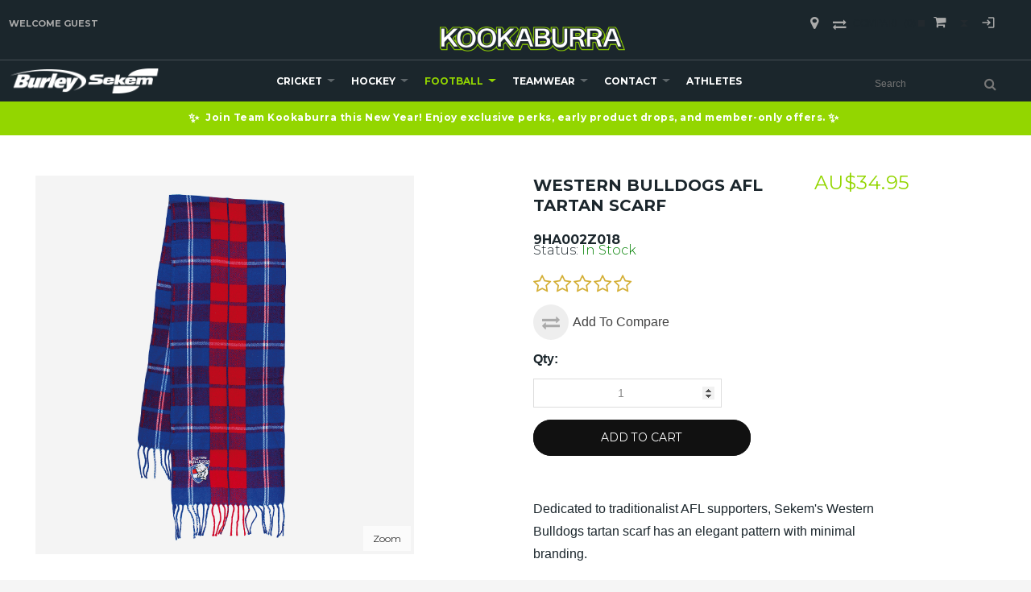

--- FILE ---
content_type: text/html; charset=UTF-8
request_url: https://www.kookaburrasport.com.au/football/afl-teams/western-bulldogs-merchandise/bulldogs-tartan
body_size: 86588
content:
<!DOCTYPE html>
<html style="--background-default:hsl(0, 0%, 100%);--background-default-h:0;--background-default-s:0%;--background-default-l:100%;--text-primary:hsl(0, 0%, 20%);--text-primary-h:0;--text-primary-s:0%;--text-primary-l:20%;--text-secondary:hsl(0, 0%, 0%);--text-secondary-h:0;--text-secondary-s:0%;--text-secondary-l:0%;--link-primary:hsl(0, 0%, 53%);--link-primary-h:0;--link-primary-s:0%;--link-primary-l:53%;--primary-main:hsl(255, 37%, 63%);--primary-main-h:255;--primary-main-s:37%;--primary-main-l:63%;--primary-contrast-text:hsl(0, 0%, 100%);--primary-contrast-text-h:0;--primary-contrast-text-s:0%;--primary-contrast-text-l:100%;--primary-contrast-link:hsl(0, 0%, 95%);--primary-contrast-link-h:0;--primary-contrast-link-s:0%;--primary-contrast-link-l:95%;--secondary-main:hsl(271, 52%, 41%);--secondary-main-h:271;--secondary-main-s:52%;--secondary-main-l:41%;--secondary-contrast-text:hsl(0, 0%, 100%);--secondary-contrast-text-h:0;--secondary-contrast-text-s:0%;--secondary-contrast-text-l:100%;" 
  prefix="og: http://ogp.me/ns# fb: http://ogp.me/ns/fb# website: http://ogp.me/ns/website# product: http://ogp.me/ns/product#"  lang="en" class="page-type-magento_layout" data-baseurl="https://www.kookaburrasport.com.au/" data-theme-configurable="false" data-theme-design="kookaburrabizuk">
<head>
    <meta http-equiv="Content-Type" content="text/html; charset=utf-8" />
        <meta http-equiv="cache-control" content="no-cache" />
    <meta http-equiv="Cache-Control" content="max-age=0" />
    <meta http-equiv="pragma" content="no-cache" />
    <meta http-equiv="expires" content="0" />
                                <meta itemprop="name" content="Sekem Western Bulldogs AFL Tartan Scarf">
            <meta itemprop="description" content="Shop Sekem&#039;s AFL Tartan Scarf online at the official store at Kookaburra Australia.  See whats in store for our Team Kookaburra members*.">
            <meta itemprop="sku" content="9HA002Z018">
                <title>Sekem Western Bulldogs AFL Tartan Scarf</title>
    <meta name="viewport" content="width=screen-width, initial-scale=1, maximum-scale=1" />
    <meta name="description" content="Shop Sekem&#039;s AFL Tartan Scarf online at the official store at Kookaburra Australia.  See whats in store for our Team Kookaburra members*." />
    <meta name="keywords" content="WESTERN BULLDOGS, AFL, Tartan Scarf" />
        <link rel="canonical" href="https://www.kookaburrasport.com.au/football/afl-teams/western-bulldogs-merchandise/bulldogs-tartan">
        <link rel="dns-prefetch" href="https://www.kookaburrasport.com.au" />
    <link rel="dns-prefetch" href="//www.google-analytics.com" />
    <link rel="dns-prefetch" href="//themes.googleusercontent.com" />
    <link rel="dns-prefetch" href="//ajax.googleapis.com" />

    <link href="https://assets.2.commercebuild.com/b522fd52e101edc926c3308c230445d5/contents/global/Kookaburra-Favicon.ico" rel="shortcut icon" type="image/x-icon" />
<link href="https://assets.2.commercebuild.com/b522fd52e101edc926c3308c230445d5/contents/global/Kookaburra-Favicon.ico" rel="icon" type="image/x-icon" />


        <meta name="robots" content="INDEX,FOLLOW" />
    <meta property="og:title" content="Sekem Western Bulldogs AFL Tartan Scarf" />
    <meta property="og:url" content="https://www.kookaburrasport.com.au/football/afl-teams/western-bulldogs-merchandise/bulldogs-tartan" />
                    <meta property="og:type" content="product.item"/>
        <meta property="og:image" content="https://assets.2.commercebuild.com/b522fd52e101edc926c3308c230445d5/contents/9HA002Z018/9HA002Z018.jpg" /><meta property="og:image:type" content="image/jpeg" /><meta property="og:image:width" content="1500" /><meta property="og:image:height" content="1500" />        <meta property="og:description" content="Shop Sekem&#039;s AFL Tartan Scarf online at the official store at Kookaburra Australia.  See whats in store for our Team Kookaburra members*."/>
        <meta property="og:site_name" content="Kookaburra Sport"/>
                                <meta property="og:price:standard_amount"
                  content="34.95"/>
                                    <meta property="og:brand" content="Sekem"/>
                        <meta property="og:availability" content="In Stock"/>
        <meta property="og:availability:destinations" content="AU"/>

                <meta property="product:retailer_item_id" content="9HA002Z018"/>
        <meta property="product:condition" content="new"/>
                    <meta property="product:price:amount"
                  content="34.95"/>
            <meta property="product:price:currency" content="AUD"/>
                        <!-- Google Tag Manager -->
        <script>(function(w,d,s,l,i){w[l]=w[l]||[];w[l].push({'gtm.start':
        new Date().getTime(),event:'gtm.js'});var f=d.getElementsByTagName(s)[0],
        j=d.createElement(s),dl=l!='dataLayer'?'&l='+l:'';j.async=true;j.src=
        'https://www.googletagmanager.com/gtm.js?id='+i+dl;f.parentNode.insertBefore(j,f);
        })(window,document,'script','dataLayer','GTM-W8GN4NW');</script>
        <!-- End Google Tag Manager -->
        
    <script type="text/javascript">
        var onepageEvents = {};
        var theme = "magento";
        var base_url = "https:\/\/www.kookaburrasport.com.au\/",
        doller = "AU&#36;",
        mouse_over_image_zoom = 1,
        split_product = 0,
        auto_complete_city = true,
        auto_complete_metro = true,
        metro_zone_field = "zip",
        metro_zone_value = "zip",
        infortisTheme = { responsive: true, maxBreak: 1280 },
        optionalZipCountries = ["HK","IE","MO","PA"];
        FRACTIONAL_QUANTITY = '0';
        var XMSiteSettings = {
            'currency': 'AUD',
            'FbqEnabled': true,
            'AjaxPreloaderEnabled': false        };
            </script>

        <script type="text/javascript">
        //BoF GOOGLE ANALYTICS
        (function(i,s,o,g,r,a,m){i['GoogleAnalyticsObject']=r;i[r]=i[r]||function(){
        (i[r].q=i[r].q||[]).push(arguments)},i[r].l=1*new Date();a=s.createElement(o),
        m=s.getElementsByTagName(o)[0];a.async=1;a.src=g;m.parentNode.insertBefore(a,m)
        })(window,document,'script','//www.google-analytics.com/analytics.js','ga');

        ga('create', "1234567", 'auto', {'allowLinker': true});
	    ga('require', 'ec');
		ga('require', 'linker');
		ga('linker:autoLink', ["https:\/\/www.kookaburrasport.com.au\/"]);
		ga('set', 'forceSSL', true);
        //EoF Google Analytics

                //BoF - Facebook Pixel Base Code
        !function(f,b,e,v,n,t,s){if(f.fbq)return;n=f.fbq=function(){n.callMethod?
            n.callMethod.apply(n,arguments):n.queue.push(arguments)};if(!f._fbq)f._fbq=n;
            n.push=n;n.loaded=!0;n.version='2.0';n.queue=[];t=b.createElement(e);t.async=!0;
            t.src=v;s=b.getElementsByTagName(e)[0];s.parentNode.insertBefore(t,s)}(window,
            document,'script','https://connect.facebook.net/en_US/fbevents.js');
        fbq('init', '2449870025250875'); // Insert your pixel ID here.
        fbq('track', 'PageView');
        //EoF - Facebook Pixel Base Code
        
            </script>
            <!-- Bof Global site tag (gtag.js) - Google Analytics 4 -->
    <script async src="https://www.googletagmanager.com/gtag/js?id=G-CV67GGHL0H"></script>
    <script>
        window.dataLayer = window.dataLayer || [];
        function gtag(){dataLayer.push(arguments);}
        gtag('js', new Date());

        gtag('config', 'G-CV67GGHL0H');
    </script>
    <!-- EoF Global site tag (gtag.js) - Google Analytics 4 -->
    
            <!-- SOF: Bing Tracking -->
                <!-- EOF: Bing Tracking -->
        
    
    <link rel="stylesheet" type="text/css" href="//www.kookaburrasport.com.au/dist/4.129.1-3f4d15aa-prod_au/skins/styles/inherit/main.bundle.optimize.css?4.129.1-3f4d15aa-prod_au"
         />
    <link rel="stylesheet" type="text/css" href="//themes.commercebuild.com/static/kookaburrabizuk/style/bundle.min.css"
         />
    <link rel="stylesheet" type="text/css" href="//www.kookaburrasport.com.au/dist/4.129.1-3f4d15aa-prod_au/scripts/legacy/requirejs/requirejs/bundles/ProductSearch/styles/Frontside/ProductSearchProductDetailFrontside/details.css?4.129.1-3f4d15aa-prod_au"
         />
    <link rel="stylesheet" type="text/css" href="/dist/skins/styles/vendors/mmenu.bundle.optimize.css"
         />

    <script
        type="text/javascript"
        src="//www.kookaburrasport.com.au/assets/app/public/scripts/yarn/vendor/jquery/dist/jquery.min.js?4.129.1-3f4d15aa-prod_au"
            ></script>
    <script
        type="text/javascript"
        src="/assets/app/public/scripts/vendor/mmenu/mmenu.js"
            ></script>
    <script
        type="text/javascript"
        src="/assets/app/public/scripts/vendor/mmenu/mmenu.polyfills.js"
            ></script>
    <script type='text/javascript'>
  // 161933000013955
  /*var link = !!document.querySelector("link[rel='canonical']") ? document.querySelector("link[rel='canonical']") : document.createElement('link');
  link.setAttribute('rel', 'canonical');
  link.setAttribute('href', location.protocol + '//' + location.host + location.pathname);
  document.head.appendChild(link);*/
</script>
<script>/*161933000031444 161933000036292 */ </script>
<script
src="https://www.paypal.com/sdk/js?client-id=AeDEWX6iZtwHfW_-6b68dBR6i26isV3CovE80ZJHabBBbK-jpJpTNgniz7kIP6VEE8qfRs2RK4C1lNlN&currency=AUD&components=messages,buttons"
data-namespace="PayPalSDK">
</script>

<script>
let payPalLogo = '[data-uri]';
</script>
<!-- Global site tag (gtag.js) - Google Ads --

<script async src="https://www.googletagmanager.com/gtag/js?id=AW-658016468"></script-->
<script>
  /* Jess commenting out 
  window.dataLayer = window.dataLayer || [];
  function gtag(){dataLayer.push(arguments);}
  gtag('js', new Date());

  gtag('config', 'AW-658016468');
  
  /* 161933000044749 */
  dataLayer.push({
    'user_id': 'USER_ID'
    });
  /* end 161933000044749 */

</script>
<!-- Google tag (gtag.js) --
<script async src="https://www.googletagmanager.com/gtag/js?id=GT-T94T4BF"></script-->
<script>
  /* Jess commenting out 
  window.dataLayer = window.dataLayer || [];
  function gtag(){dataLayer.push(arguments);}
  gtag('js', new Date());

  gtag('config', 'GT-T94T4BF');
  */
</script>
<script type="text/javascript" src="https://cdn.kiprotect.com/klaro/v0.7.2/klaro.js"></script>
<link rel="stylesheet" href="https://cdn.kiprotect.com/klaro/v0.7.2/klaro.min.css" />
<script type="text/javascript" src="https://cdn.kiprotect.com/klaro/v0.7.2/klaro.js"></script>
<link rel="stylesheet" href="https://cdn.kiprotect.com/klaro/v0.7.2/klaro.min.css" />

<script>
/* 161933000063465 */
/* Commenting out Klaro cookie consent 161933000065738
var klaroConfig = {
storageMethod: 'cookie',
cookieName: 'klaro',
default: true, // Block by default
translations: {
en: {
  consentNotice: {
    description:
    'Our website uses cookies and similar technologies for a number of purposes, including to improve your experience on the website.',
    },
  decline: 'I Decline',
  ok: 'I Accept',
},
},
services: [
{
name: 'google-tag-manager',
purposes: ['marketing'],
onAccept: `
// Notify Google Tag Manager about accepted services
for (let k of Object.keys(opts.consents)) {
if (opts.consents[k]) {
let eventName = 'klaro-' + k + '-accepted';
dataLayer.push({ 'event': eventName });
}
}
`,
onDecline: `
// Notify Google Tag Manager about declined services
for (let k of Object.keys(opts.consents)) {
if (!opts.consents[k]) {
let eventName = 'klaro-' + k + '-declined';
dataLayer.push({ 'event': eventName });
}
}
`,
},
{
name: 'google-analytics',
purposes: ['statistics'],
cookies: [/^ga/i],
onAccept: `
console.log("Google Analytics usage was granted");
gtag('consent', 'update', {'analytics_storage': 'granted'});
`,
onDecline: `
console.log("Google Analytics usage was denied");
gtag('consent', 'update', {'analytics_storage': 'denied'});
`,
}
],
apps: [
{
name: 'google-analytics',
default: true,
title: 'Google Analytics',
purposes: ['statistics'],
cookies: [/^ga/i]
},
{
name: 'google-tag-manager',
default: true,
title: 'Google Tag Manager',
purposes: ['marketing'],
cookies: [/^ga/i]
}
]
};

klaro.setup(klaroConfig);
*/
</script>
<script> 
// 161933000092007 - Syed
// Run everything once the DOM is ready

/*
  window.addEventListener('DOMContentLoaded', () => {
  // Step 1: Preload Vimeo Player API early
  const script = document.createElement('script');
  script.src = "https://player.vimeo.com/api/player.js";
  document.head.appendChild(script);

  // Step 2: Try autoplay once Vimeo API is available
  const tryAutoplay = () => {
    const iframe = document.querySelector('.top-video iframe');
    if (!iframe) return;

    // Step 3: Smooth fade-in to avoid sudden black screen
    iframe.style.opacity = '0';
    iframe.style.transition = 'opacity 0.5s ease-in';

    // Step 4: Optional preload hint (helps with iframe start)
    const link = document.createElement('link');
    link.rel = 'preload';
    link.as = 'document';
    link.href = iframe.src.split('?')[0]; // Strip query to preload base player
    document.head.appendChild(link);

    // Step 5: Use IntersectionObserver to force early load + fade-in
    const observer = new IntersectionObserver((entries, obs) => {
      entries.forEach(entry => {
        if (entry.isIntersecting || entry.boundingClientRect.top < window.innerHeight) {
          iframe.src = iframe.src; // Force load/reload iframe
          iframe.style.opacity = '1'; // Smooth appearance
          obs.disconnect(); // Stop observing
        }
      });
    }, {
      rootMargin: '200px',
      threshold: 0
    });

    observer.observe(iframe);

    // Step 6: Wait for Vimeo API and try .play()
    const waitForVimeo = () => {
      if (typeof Vimeo === 'undefined') {
        return setTimeout(waitForVimeo, 100);
      }

      const player = new Vimeo.Player(iframe);

      player.ready().then(() => {
        player.play().catch(err => {
          console.warn('Autoplay issue:', err.name);
        });
      });
    };

    waitForVimeo();
  };

  tryAutoplay();
});

END */
  
  /* Worked a bit faster
  
  window.addEventListener('DOMContentLoaded', () => {
  // Step 1: Preload Vimeo Player API early
  const script = document.createElement('script');
  script.src = "https://player.vimeo.com/api/player.js";
  document.head.appendChild(script);

  // Step 2: Try autoplay once Vimeo API is available
  const tryAutoplay = () => {
    const iframe = document.querySelector('.top-video iframe');
    if (!iframe) return;

    // Step 3: Smooth fade-in to avoid sudden black screen
    iframe.style.opacity = '0';
    iframe.style.transition = 'opacity 0.5s ease-in';

    // Step 4: Optional preload hint (helps with iframe start)
    const link = document.createElement('link');
    link.rel = 'preload';
    link.as = 'document';
    link.href = iframe.src.split('?')[0]; // Strip query to preload base player
    document.head.appendChild(link);

    // Step 5: Use IntersectionObserver to force early load + fade-in
    const observer = new IntersectionObserver((entries, obs) => {
      entries.forEach(entry => {
        if (entry.isIntersecting || entry.boundingClientRect.top < window.innerHeight) {
          iframe.src = iframe.src; // Force load/reload iframe
          iframe.style.opacity = '1'; // Smooth appearance
          obs.disconnect(); // Stop observing
        }
      });
    }, {
      rootMargin: '200px',
      threshold: 0
    });

    observer.observe(iframe);

    // Step 6: Wait for Vimeo API and try .play()
    const waitForVimeo = () => {
      if (typeof Vimeo === 'undefined') {
        return setTimeout(waitForVimeo, 100);
      }

      const player = new Vimeo.Player(iframe);

      player.ready().then(() => {
        player.play().catch(err => {
          console.warn('Autoplay issue:', err.name);
        });
      });

      // Step 7: Mobile-specific fallback to force opacity after timeout
      const isMobile = /iPhone|iPad|iPod|Android/i.test(navigator.userAgent);
      if (isMobile) {
        setTimeout(() => {
          if (iframe.style.opacity === '0') {
            console.log('Mobile fallback: showing video after delay');
            iframe.style.opacity = '1';
          }
        }, 3000); // 3 second fallback
      }
    };

    waitForVimeo();
  };

  tryAutoplay();
});

*/
  /* Worked faster on mobile
  window.addEventListener('DOMContentLoaded', () => {
  // Step 1: Preload Vimeo Player API early
  const script = document.createElement('script');
  script.src = "https://player.vimeo.com/api/player.js";
  document.head.appendChild(script);

  // Step 2: Autoplay Logic
  const tryAutoplay = () => {
    const iframe = document.querySelector('.top-video iframe');
    if (!iframe) return;

    // Ensure required attributes (for mobile autoplay)
    iframe.setAttribute('muted', '');
    iframe.setAttribute('playsinline', '');

    // Step 3: Smooth fade-in
    iframe.style.opacity = '0';
    iframe.style.transition = 'opacity 0.5s ease-in';

    // Step 4: Preload player
    const link = document.createElement('link');
    link.rel = 'preload';
    link.as = 'document';
    link.href = iframe.src.split('?')[0];
    document.head.appendChild(link);

    // Step 5: Wait for Vimeo API
    const waitForVimeo = () => {
      if (typeof Vimeo === 'undefined') {
        return setTimeout(waitForVimeo, 100);
      }

      const player = new Vimeo.Player(iframe);

      player.ready().then(() => {
        // Only attempt .play() after short delay to let iframe settle
        setTimeout(() => {
          player.play().catch(err => {
            console.warn('Autoplay issue:', err.name);
          });
        }, 300); // subtle delay can fix weird mobile timing issues

        // Fade in once play actually starts
        player.on('play', () => {
          iframe.style.opacity = '1';
        });

        // Fallback fade-in for mobile if play doesn't trigger
        const isMobile = /iPhone|iPad|iPod|Android/i.test(navigator.userAgent);
        if (isMobile) {
          setTimeout(() => {
            if (iframe.style.opacity === '0') {
              console.log('Mobile fallback: forcing iframe visible');
              iframe.style.opacity = '1';
            }
          }, 3500);
        }
      });
    };

    waitForVimeo();

    // Step 6: Intersection Observer (only triggers load, no reload)
    const observer = new IntersectionObserver((entries, obs) => {
      entries.forEach(entry => {
        if (entry.isIntersecting || entry.boundingClientRect.top < window.innerHeight) {
          // DO NOT reset src – just let it load naturally
          iframe.style.opacity = '1';
          obs.disconnect();
        }
      });
    }, {
      rootMargin: '200px',
      threshold: 0
    });

    observer.observe(iframe);
  };

  tryAutoplay();
});
*/
  /* Worked faster on desktop
  
  window.addEventListener('DOMContentLoaded', () => {
  const isMobile = /iPhone|iPad|iPod|Android/i.test(navigator.userAgent);

  // Step 1: Preload Vimeo Player API early
  const script = document.createElement('script');
  script.src = "https://player.vimeo.com/api/player.js";
  document.head.appendChild(script);

  // Step 2: Autoplay Logic
  const tryAutoplay = () => {
    const iframe = document.querySelector('.top-video iframe');
    if (!iframe) return;

    // Step 3: Smooth fade-in
    iframe.style.opacity = '0';
    iframe.style.transition = 'opacity 0.5s ease-in';

    // Step 4: Optional preload hint
    const link = document.createElement('link');
    link.rel = 'preload';
    link.as = 'document';
    link.href = iframe.src.split('?')[0];
    document.head.appendChild(link);

    // Step 5: Use IntersectionObserver to force early load + fade-in
    const observer = new IntersectionObserver((entries, obs) => {
      entries.forEach(entry => {
        if (entry.isIntersecting || entry.boundingClientRect.top < window.innerHeight) {
          iframe.src = iframe.src; // Force reload
          iframe.style.opacity = '1'; // Smooth appearance
          obs.disconnect();
        }
      });
    }, {
      rootMargin: '200px',
      threshold: 0
    });

    observer.observe(iframe);

    // Step 6: Wait for Vimeo API and try .play()
    const waitForVimeo = () => {
      if (typeof Vimeo === 'undefined') {
        return setTimeout(waitForVimeo, 100);
      }

      const player = new Vimeo.Player(iframe);

      player.ready().then(() => {
        // Step 7a: Original autoplay for desktop
        if (!isMobile) {
          player.play().catch(err => {
            console.warn('Autoplay issue (desktop):', err.name);
          });
        }

        // Step 7b: Enhanced behavior for mobile only
        if (isMobile) {
          iframe.setAttribute('muted', '');
          iframe.setAttribute('playsinline', '');

          setTimeout(() => {
            player.play().catch(err => {
              console.warn('Autoplay issue (mobile):', err.name);
            });
          }, 300);

          player.on('play', () => {
            iframe.style.opacity = '1';
          });

          // Fallback fade-in after 3.5s on mobile if still invisible
          setTimeout(() => {
            if (iframe.style.opacity === '0') {
              console.log('Mobile fallback: forcing video visible');
              iframe.style.opacity = '1';
            }
          }, 3500);
        }
      });
    };

    waitForVimeo();
  };

  tryAutoplay();
});
*/

// Hybrid
  
  window.addEventListener('DOMContentLoaded', () => {
  const isMobile = /iPhone|iPad|iPod|Android/i.test(navigator.userAgent);
  const iframe = document.querySelector('.top-video iframe');
  if (!iframe) return;

  // Load Vimeo Player API
  const script = document.createElement('script');
  script.src = "https://player.vimeo.com/api/player.js";
  document.head.appendChild(script);

  const preload = document.createElement('link');
  preload.rel = 'preload';
  preload.as = 'document';
  preload.href = iframe.src.split('?')[0];
  document.head.appendChild(preload);

  // Common styles
  iframe.style.opacity = '0';
  iframe.style.transition = 'opacity 0.5s ease-in';

  // INTERSECTION OBSERVER — Used in both cases
  const observer = new IntersectionObserver((entries, obs) => {
    entries.forEach(entry => {
      if (entry.isIntersecting || entry.boundingClientRect.top < window.innerHeight) {
        if (!isMobile) {
          iframe.src = iframe.src; // Force reload only for desktop
        }
        iframe.style.opacity = '1';
        obs.disconnect();
      }
    });
  }, {
    rootMargin: '200px',
    threshold: 0
  });
  observer.observe(iframe);

  // Main autoplay logic
  const waitForVimeo = () => {
    if (typeof Vimeo === 'undefined') {
      return setTimeout(waitForVimeo, 100);
    }

    const player = new Vimeo.Player(iframe);

    player.ready().then(() => {
      // ✅ DESKTOP-ONLY LOGIC
      if (!isMobile) {
        player.play().catch(err => {
          console.warn('Autoplay issue (desktop):', err.name);
        });
      }

      // ✅ MOBILE-ONLY LOGIC
      if (isMobile) {
        // Apply mobile-only fixes
        iframe.setAttribute('muted', '');
        iframe.setAttribute('playsinline', '');

        // Slight delay before attempting play
        setTimeout(() => {
          player.play().catch(err => {
            console.warn('Autoplay issue (mobile):', err.name);
          });
        }, 300);

        // Fade in once actually playing
        player.on('play', () => {
          iframe.style.opacity = '1';
        });

        // Fallback fade-in in case play doesn't fire
        setTimeout(() => {
          if (iframe.style.opacity === '0') {
            console.log('Mobile fallback: forcing visible');
            iframe.style.opacity = '1';
          }
        }, 3500);
      }
    });
  };

  waitForVimeo();
});

</script>
<script>
// 215468804850960 - Extendable redirection
(function () {
      const redirects = {
        "kookaburrasport.com.au/return-an-item": "https://return.auspost.com.au/KOOKABURRA_SPORT_GROUP",
        // Add more redirects like:
        // "example.com/old-page": "https://example.com/new-page"
      };

      const currentURL = window.location.href;

      for (const from in redirects) {
        if (currentURL.includes(from)) {
          // Prevent anything from rendering
          document.write('');
          window.location.replace(redirects[from]);
        }
      }
    })();
  </script>

        
    <script>
        let baseThemeConfig = {"inherits":["ultimo_one"],"manifests":{"main":{"native":{"css":["style\/style.css"],"body_js":["js\/script.js"]}}}}    </script>

    <style>/* 161933000083227 */.footer-content-centre { text-align:center;}/* 161933000078053 */.xm-grid-section iframe { aspect-ratio:16 / 9; height:100%; width:100%;}/* 161933000079249 */.no-gutter .grid12-12 { width:100%; margin:0 auto;}/* 161933000078425 */@media only screen and (min-width:768px) { .logo-wrapper>a { margin:0!important }}/* 161933000078053 - Justin #grid-container-25653 { display:none;}/* 161933000078053 - Justin #grid-container-25652 { display:none;}/* 161933000078053 - Justin #grid-container-25592 { display:none;}/* 161933000078053 - Justin #grid-container-25596 { display:none;}/* 161933000078053 - Justin *//* Hides the entire #nested-container-25654 container #nested-container-25654 { display:none;}/* Hides the entire #grid-container-25654 container #grid-container-25654 { display:none;}/* 161933000078053 - Justin *//* Adds 25px padding to the left side of the #grid-container-25654 element */#grid-container-25654 { padding-left:25px;}/* End 161933000078425 */iframe { /* max-width:100% !important */}/* #161933000078053 - Target the problematic resolution */@media screen and (max-width:1236px) and (min-width:768px) { .grid-container { grid-template-columns:1fr; max-width:100%; margin:0 auto; } /* .grid12-12 iframe { max-width:100%; height:auto; } */ /* .grid12-12 { margin-bottom:30px; } */}/* 161933000078053 */#grid-container-25590 { /*display:none; */}/* 161933000078053 */#grid-container-25594 { display:none;}*/@media screen and (max-width:420px) { .gri/* 161933000078053 */ #grid-container-25590 { display:none; } /* 161933000078053 */ #grid-container-25594 { display:none; } */ /* 161933000072267 */ .nav-container .parent ul a{ padding-left:0!important; } /* 161933000046747 */ @media only screen and (max-width:1230px) { .logo-sekem, .logo-burley { display:none!important; } } @media only screen and (max-width:960px) { .nav-team-logo1 { margin-left:0!important; } } @media only screen and (min-width:768px) { .logo-wrapper>a, .header .logo { margin:0!important; } } @media only screen and (max-width:768px) { .header .logo { margin:0!important; } .nav-logo { width:40%; } } @media only screen and (max-width:580px) { .nav-team-logo1 { margin-left:2px!important; } .header .logo { margin:0 auto!important; } .nav-logo { width:100%; } } /* 161933000042129 Mobile compare styling */ .isPublic .quick-compare .amount { color:#A2D441; } .isPublic .quick-compare .hide-below-1280 { display:none!important; } @media only screen and (max-width:959px) { .header-container .col-main, .module-header-multi { overflow:visible!important; } .isPublic .quick-compare { float:none; position:relative; z-index:9999; } } @media screen and (max-width:769px) { .header-container .col-main, .module-header-multi { overflow:visible!important; } .isPublic .quick-compare { float:none; } } @media screen and (max-width:479px) { .isPublic .header-container .col-main { overflow:visible; } .isPublic .header-top #quick-compare, .isPublic .header-top #quick-compare.is-empty { display:block!important; } .isPublic .quick-compare { float:none; } #quick-compare .dropdown-menu.display-compare { display:initial!important; } } .compare-close { position:absolute; top:4px; right:4px; font-size:20px; cursor:hand; cursor:pointer; }}/*161933000036652*/.select2-dropdown { z-index:9999!important;}/* Customization for Add To Cart buttons on grid 161933000033294 */.more-info { display:none;}.quickviewbutton { background:transparent!important;}.products-grid .product-image { height:100%!important;}/* hide secondary desc on cart page, req'd by Dom on 6/22*/.cart .item-secondary-heading { display:none !important;}/* end hide secondary desc on cart page */#new-advanced-search-box .product-code { display:none;}.old-price { text-decoration:line-through;}.not-carousel { text-align:center;}.not-carousel .item { float:none !important; display:inline-block !important;}.products-grid.single-line-name .product-name { white-space:normal;}.products-grid .item .display-onhover { display:block !important;}.bh-sl-container { font:normal 14px/1.4 'Montserrat', Helvetica, sans-serif;}.bh-sl-container button { background:#000; border-radius:30px;}.bh-sl-container button:hover { background:#5c5c5c;}/*SRVECOM-102748*//*.link-register, .link-login { display:none;}@media only screen and (max-width:959px){ .link-account, .link-admin, .link-logout { display:none; }}*//*Product Information Resize*/@media only screen and (max-width:1024px) and (min-width:960px) { #tab1-title, #tab2-title, #tab3-title, #tab4-title { font-size:12px; padding:10px; } .userName { display:none !important; }}@media only screen and (max-width:1200px) and (min-width:1025px) { #tab1-title, #tab2-title, #tab3-title, #tab4-title { font-size:12px; padding:0 15px; }}/*New Header Update Changes*/#mini-cart > div.dropdown-toggle.cover.left-hand.opener > div > a > div.hide-below-960 { display:none;}.header-top-container { border-bottom:none;}.header .logo { max-width:230px;}@media only screen and (min-width:960px) { .logo-wrapper, .search-wrapper { margin-bottom:10px; text-align:left; }}.nav-item.active { background-color:transparent;}.module-header-multi { margin:0; margin-top:11px; width:inherit;}.module-search { position:relative; /*right:20px; */ margin-top:7px;}ul#nav.grid-full.opt-fx-fade-inout.opt-sb2.xm-mega-menu-categories.xm-mega-menu.nav-regular { display:flex; margin:0; justify-content:center; flex-wrap:wrap;}.mobnav-trigger a, .nav-container a, .opt-fx-fade-inout.opt-sb2.xm-mega-menu-categories.xm-mega-menu.nav-regular a { padding:0 20px;}.nav-regular li.level0>a { line-height:50px;}.nav-regular .nav-item--home { display:none;}.nav-regular .nav-item--home .feature { visibility:hidden;}/*ul#nav.grid-full.opt-fx-fade-inout.opt-sb2.xm-mega-menu-categories.xm-mega-menu.nav-regular { margin-left:-45px;}*/a.module-sub-categories-title { margin-bottom:5px;}li.page-item { margin-bottom:1px;}/*User links into icons*/.links > li > a::after, .link-store-locator::after { font-family:"fontAwesome", "Material Icons"; text-indent:0; position:absolute; top:0; left:0; width:100%; background-position:center; background-repeat:no-repeat;}.material-icons { font-size:30px !important; margin-top:2px;} .links .link-logout::after, .links .link-login::after { content:"\ea77";} .links .link-admin::after { content:"\e8b8";} .links .link-account::after { content:"\e853";} .links .link-wishlist::after { content:"\f004";} .links > li > a, .link-store-locator { text-indent:-9999px; position:relative; font-size:18px; padding:0 20px; text-align:center; display:block; color:#aaa !important;} .links>li, .links>li>a, .link-store-locator { line-height:2em;}.link-register { display:none !important;}/*Footer styling*/@media only screen and (max-width:960px) { #column-208, #column-32314, #column-32316, #column-32317, #column-32313, #column-32340, #column-32341, #column-32342, #column-32343, #column-32339 { text-align:center !important; }}.footer-primary-container { padding-top:0px; padding-bottom:0px;}.footer-container .item-default a { color:#b3b3b3;}.footer-top-container { margin-top:0px;}h6.block-title.heading { color:#b3b3b3; font-weight:600; margin-top:10px;}.section.clearer { padding:20px 0;}.group-logo img:hover { opacity:1;}/* 215470556914231 *//* Footer reorder + spacing:770–1290px (logged-in + logged-out) */@media (min-width:770px) and (max-width:1290px) { .footer-top-container .section.clearer { display:flex; flex-wrap:wrap; } .footer-top-container .section.clearer > [id^="column-"] { float:none !important; width:auto !important; margin:0 !important; } /* Row 1:links block (LEARN MORE / HELP & FAQs / MY ACCOUNT) */ #column-208, #column-34405 { order:1; flex:0 0 100%; max-width:100%; } /* Row 2:brand columns (Cricket, Hockey, Burley) */ #column-32314, #column-32316, #column-32317, #column-34406, #column-34407, #column-34408 { order:2; flex:0 0 33.333%; max-width:33.333%; text-align:center; } /* Row 3:big logo strip */ #column-32313, #column-34409 { order:3; flex:0 0 100%; max-width:100%; } h6.block-title-heading { margin-top:30px; }}/* end 215470556914231 */@media only screen and (max-width:960px) { .group-logo { margin-top:20px; margin-left:20%; max-width:60%; }}.centered-content { float:none; margin-left:auto; margin-right:auto; display:block;}/*161933000012787*//*.nav-container.module-category-menu { min-width:950px;}*//* 161933000012928 */.mm-panels { overflow:scroll;}/* 161933000012406 *//*@media only screen and (min-width:1024px) and (max-width:1280px) { #grid_32290, #grid_32291 { width:0.66%; } #grid_418, #grid_31608 { width:90.66%; } #grid_420, #grid_31610 { width:1.66%; }}*/@media only screen and (min-width:1100px) and (max-width:1330px) { #grid_32297, #grid_32199 { width:550px; }}@media only screen and (max-width:1330px) { .homepage-carousel-caption .heading { display:none; } .isPublic .homepage-carousel-caption .heading { display:block !important; } /* 161933000025345 */ .forged-in-desire .homepage-carousel-caption .heading { display:block!important; }}.homepage-carousel-caption .heading { text-shadow:-3px 3px 0.5em #000000;}.text-shaddow { text-shadow:-1px 1px 0.4em #000000;} .top-video { padding-bottom:40.25%; height:0; overflow:hidden; position:relative;}.wrapper-video iframe { position:absolute; top:0; left:0; width:100%; height:100%;}.wrapper-video { position:relative; padding-bottom:200%; transform:translateY(-39.95%);}/* 161933000021564 */body:not(.isPublic) .product-shop p.old-price { display:none;}body:not(.isPublic) .special-price .price-label { display:none;}body:not(.isPublic) .special-price .price, .special-price .price-label { color:#93d600 !important;}body:not(.isPublic) .old-price { display:none;}/* end 161933000021564 *//*161933000022856*/.min-height-page .main { min-height:600px;}/*161933000021578*/.module-sub-categories div.nav-item>.module-sub-categories-title { padding:15px 0 !important;}.module-sub-categories-title + ul { max-height:120px; overflow-x:hidden; overflow-y:auto;}.sub-categories-list ul { max-height:120px; overflow-x:hidden; overflow-y:auto;}.nav-item .parent { margin-bottom:20px;}/* 161933000028469 */.page-content ul { list-style-type:disc; margin:0 0 30px 50px;}@media only screen and (min-width:1500px) { .desktop-1500 { display:block; } .desktop-small { display:none; }}@media only screen and (max-width:1499px) { .desktop-1500 { display:none; } .desktop-small { display:block; }}@media screen and (max-width:767px) { #mc_embed_signup { max-width:100%; } /* 161933000024518 Jess */ .header-container, header#header.floating, .header-container { position:relative !important; height:auto !important; } .col1-layout .col-main, .main-container .top-banner { margin-bottom:0!important; }}/*161933000024093*/@media screen and (min-width:960px) and (max-width:1070px) { ul#nav { /*display:block!important; */ /*width:auto; 215471745766132*/ } .nav-regular li.nav-item--home { display:none; } /* #nested-container-23757 #grid_32291, #nested-container-247 #grid_32290 { width:9%; } #nested-container-23757 #grid_31610, #nested-container-247 #grid_420 { width:13%; } #nested-container-23757 #grid_418, #nested-container-247 #grid_418, #nested-container-23757 #grid_31608 { width:70%; } */ .nav-regular li.level0>a { font-size:13px; }}@media screen and (min-width:1071px) and (max-width:1229px) { .nav-regular li.level0>a { font-size:14px; } ul#nav { /*display:block!important; */ /*width:auto; 215471745766132*/ } .nav-regular li.nav-item--home { display:none; } /* #nested-container-23757 #grid_32291, #nested-container-247 #grid_32290 { width:15%; } #nested-container-23757 #grid_31610, #nested-container-247 #grid_420 { width:13%; } #nested-container-23757 #grid_418, #nested-container-247 #grid_418, #nested-container-23757 #grid_31608 { width:65%; } */}@media screen and (min-width:1230px) and (max-width:1515px) { .nav-regular li.level0>a { font-size:14px; } /*#nested-container-23757 #grid_32291, #nested-container-247 #grid_32290 { width:11%; } #nested-container-23757 #grid_31610, #nested-container-247 #grid_420 { width:13%; } #nested-container-23757 #grid_418, #nested-container-247 #grid_418, #nested-container-23757 #grid_31608 { width:65%; } */}@media screen and (min-width:758px) and (max-width:959px) { #grid_32282, #grid_32284 { width:100%; }}@media screen and (min-width:960px) and (max-width:960px) { #grid_32283, #grid_32282, #grid_31609, #grid_32284 { display:none; } #grid_442, #grid_31607 { width:100%; } .nav-logo { float:left!important; }}@media screen and (min-width:250px) and (max-width:580px) { .nav-logo { float:none!important; text-align:center; width:100%; } .module-header-multi { text-align:center; }}@media only screen and (max-width:1024px) and (min-width:767px) { .nav-regular .mega>.nav-panel--dropdown, .nav-regular li.level0>.nav-panel--dropdown { border-top:none; width:100vw!important; /*margin-left:-8% !important; */ }}/* 161933000035609 */#quick-view-modal-body .variations .swatches-con.list { display:block!important;}#quick-view-modal-body .product-shop button.add-cart-button span { font-size:1em; padding:0 10px;}#quick-view-modal-body .product-shop .qty-wrapper input { margin-left:40px; text-align:center;}input[type=number]::-webkit-inner-spin-button, input[type=number]::-webkit-outer-spin-button { opacity:1;}#quick-view-modal-body .variations .swatches-con.list .swatch:hover { border:0; display:block;}#quick-view-modal-body a.swatch, #quick-view-modal-body a.swatch:hover, #quick-view-modal-body .variations .swatches-con.list .swatch .border { border:0!important;}#quick-view-modal-body .variations .swatches-con.list { display:block!important;}.product-image-wrapper button.button span span { height:30px; line-height:30px; padding:0 15px;}.quickviewbutton { top:48%; left:30%;}@media screen and (min-width:768px) and (max-width:2100px) { .quickviewbutton { top:50%; left:50%!important; transform:translateX(-50%); background-color:unset!important; } /*161933000067486*/ .owl-item .quickviewbutton { left:50%!important; transform:translateX(-50%); background-color:unset!important; }}@media screen and (min-width:768px) and (max-width:1799px) { .quickviewbutton { top:38%; }}@media screen and (max-width:1400px) { #quick-view-modal-body .qty-box { min-width:90px; max-width:90px; }}@media screen and (max-width:767px) { #quick-view-modal-body .product-shop button.add-cart-button { min-width:160px; } #quick-view-modal-body .product-shop button.add-cart-button span { width:80%; overflow:visible; } .product-shop .qty-wrapper input { max-width:100px!important; min-width:100px!important; width:100px!important; } button.quickviewbutton { margin-top:-240px!important; font-size:10px; padding:0 10px; } button.quickviewbutton span span { font-size:10px; padding:0 10px; height:35px; line-height:35px; }}@media screen and (max-width:480px) { button.quickviewbutton { margin-top:-200px!important; font-size:10px; padding:0 10px; }}/* Allow quickview select options to be visible on mobile 161933000036652 */.select2-dropdown { z-index:9999!important;}/*161933000053533:Change colour of Mailchimp Form Success Message.*/#mce-success-response{ color:#93d600!important;}/*161933000053664*/.link-store-locator::after{ content:"\f041";}.link-store-locator:hover:after { color:#fff; background-color:#93d600;}.isPublic .item-compare-widgetgrid12-0, .item.map-marker { margin-left:0;}@media only screen and (max-width:767px) { .item.map-marker { display:none; }}/* 161933000060964 */@media only screen and (max-width:1670px) { .nav-regular li.level0>a>span { font-size:14px; }}@media only screen and (max-width:1540px) { .nav-regular li.level0>a>span { font-size:13px; }}@media only screen and (max-width:1460px) { .nav-regular li.level0>a>span { font-size:12px; }}@media only screen and (max-width:1250px) { .nav-regular li.level0>a>span { font-size:10px; }}@media screen and (max-width:767px) { .thumb-grid .grid12-3 { width:49%!important; max-height:302px!important; border-right:1px solid #fff; overflow:hidden; }} /*161933000064065 - Modify Quick View for Mobile/iPads*/ .button.quickviewbutton span span { text-indent:-9999px;} .button.quickviewbutton span span:after { content:'\f06e'; font-family:'fontAwesome'; text-indent:0px; float:left; font-size:22px;}/*161933000064472:Mobile homepage thumbnail tweaks START*//* @media screen and (max-width:767px){ .top-banner .outer-container1, .top-banner .outer-container2, .top-banner .outer-container3, .top-banner .outer-container4 { background-size:contain; background-repeat:no-repeat; position:relative; border:#fff solid 2px; border-left:none; width:100%; height:302px; }}/*161933000064472:Mobile homepage thumbnail tweaks END*//*161933000066414:Nav Menu Scrollable Overflow START*//* Below commented out by Bradly. See https://commercebuild.slack.com/archives/C0T7DV6A0/p1714743779743229?thread_ts=1714690061.303089&cid=C0T7DV6A0 *//*.sub-categories-list ul { max-height:300px; overflow-y:auto; overflow-x:hidden;}*//*161933000066414:Nav Menu Scrollable Overflow END*//*Fix the caret issue*/#nav .nav-item.level0.parent>a .caret { border-left:5px solid transparent; border-right:5px solid transparent; border-bottom:0;}#mini-cart .feature-icon-hover .caret { border-left:5px solid transparent; border-right:5px solid transparent;}#nav .nav-panel--dropdown a .caret { border-right:0;}/* Apply Montserrat to menu headers and sub-menu items -215468851849241-Syed */.nav-panel--dropdown,.nav-panel--dropdown a,.nav-panel--dropdown span,.nav-panel--dropdown li { font-family:'Montserrat', sans-serif !important;}/* adjust logo size on tablet [215470556914231-syed]*/@media only screen and (min-width:768px) and (max-width:1290px) { .group-logo img { width:40%; }}/* dropdown menu fix - Syed - 215470785309759 */.module-sub-categories-title { padding:0px !important;}/* Mega menu:flush left and right between 1230px and 960px - 215470785309759 - [Syed commented this]@media screen and (max-width:1252px) and (min-width:960px) { .nav-panel--dropdown { left:calc(-1 * ( (100vw - 100%) / 2 )) !important; width:calc(100vw + 2px) !important; max-width:none !important; min-width:0 !important; margin:0 !important; box-sizing:border-box !important; }}*/#header .nested-container { width:100%; margin:0 auto;}@media only screen and (max-width:1309px) { .nav-container a, .opt-fx-fade-inout.opt-sb2.xm-mega-menu-categories.xm-mega-menu.nav-regular a { padding:0 10px; }}.nav-regular .mega>.nav-panel--dropdown, .nav-regular li.level0>.nav-panel--dropdown { margin-left:0;}a[href="https://www.reviews.co.uk/company-reviews/store/www.kookaburrasport.com.au"] { display:none !important;}/*215471524119928 - Teamwear category*/.cat-teamwear .product-search-container { width:100%; margin:0;}.cat-teamwear .nested-container { width:100%; margin:auto;}.parternship-teamwear { width:100%;}.parternship-teamwear, .teamwear-form { margin:2rem 0;}.parternship-teamwear .grid-container { display:grid; justify-content:center; gap:1.5rem; grid-template-columns:repeat(3, 1fr);}.parternship-teamwear .nested-container{ max-width:1500px; padding:0 2rem; box-sizing:border-box;}.parternship-teamwear .grid-container > div { width:100%;}.parternship-teamwear .grid-container > div:nth-child(1) { grid-column:1/span 3;}.parternship-teamwear .grid-container > div:nth-child(1) p { margin:0; font-size:1.75rem; font-weight:700; margin-bottom:1rem; color:#222; text-align:center; line-height:1.2;}.parternship-teamwear .outer-container { padding:0px !important;}.parternship-teamwear .inner-container p { box-sizing:border-box;}.teamwear-form .nested-container { max-width:550px; margin:auto; padding:0 2rem; box-sizing:border-box;}.teamwear-form .module_custom_form > ul.form-list{ margin-top:1.2rem;}.module_custom_form h4 { text-align:center; text-transform:capitalize; font-size:20px; font-weight:500;}.teamwear-form .module_custom_form > ul.form-list label { font-size:16px; font-weight:600; padding-bottom:5px;}.teamwear-form .module_custom_form > ul.form-list input, .teamwear-form .module_custom_form > ul.form-list select, .teamwear-form .module_custom_form > ul.form-list textarea { width:100%; border-color:#aaa;}.teamwear-form .module_custom_form > ul.form-list input, .teamwear-form .module_custom_form > ul.form-list select { height:42px; line-height:42px;}.teamwear-form .g-recaptcha { margin-top:2rem;}.teamwear-form .module_custom_form ._buttons-set { display:flex;}.teamwear-form .module_custom_form ._buttons-set .button { width:100%; max-width:450px; margin:auto;}.teamwear-form .module_custom_form ._buttons-set .button span { padding:0; width:100%; background-color:#373e43; color:#fff; font-size:16px;}@media only screen and (max-width:767px) { .parternship-teamwear .grid-container { grid-template-columns:repeat(1, 1fr); } .parternship-teamwear .nested-container{ padding:0 6rem; } .parternship-teamwear .grid-container > div:nth-child(1) { grid-column:1/span 1; }}/*215471745766132*/.header-primary-container .grid-container { display:flex; align-items:center;}.burley-sekem-logos { display:flex; align-items:center; gap:0.5rem; margin-bottom:0; justify-content:center;}@media only screen and (max-width:1250px) { .header-primary-container .burley-sekem-logos img{ max-width:60px; }}.module-basket-summary__actionButtons.actions.exist-cart { display:flex; justify-content:start; gap:0.5rem; flex-wrap:wrap;}/* 161933000082214 */.select2-container { max-width:100%!important;}/* 161933000070801 - Disable "Item is on backorder" add to cart button */.disabled-button { display:none;}/*161933000070801 - Disable "Item is on backorder" add to cart button */@media screen and (max-width:767px) { /* ensures the increment/decrement arrows always display */ input[type="number"] { -moz-appearance:textfield; } input[type="number"]::-webkit-inner-spin-button, input[type="number"]::-webkit-outer-spin-button { -webkit-appearance:none; margin:0; }}/* 215471195343733 - Hide full-width Add to Cart button on desktop */@media screen and (min-width:768px) { .add-cart-fixed { display:none !important; }}.configurator-image img { max-height:65px;}/* 161933000035990 - Hide colorbox and colorbox overlay. */#colorbox, #cboxOverlay { display:none!important; top:-9999px!important; opacity:0!important; height:1px!important; width:1px!important;}/*161933000014163*/.variations .swatches-con.list .swatch, .variations .swatchesCon.list .swatch{ margin:8px 8px 8px 8px !important;}/*161933000029472 */.product-shop .qty-wrapper label { display:block !important; font-weight:900; margin-bottom:15px;}.product-shop .qty-wrapper input { width:50% !important; max-width:260px;}/* Responsive iFrames */.iframe-container { position:relative; overflow:hidden; width:100%; padding-top:56.25%; /* 16:9 Aspect Ratio (divide 9 by 16 = 0.5625) */}/* Then style the iframe to fit in the container div with full height and width */.responsive-iframe { position:absolute; top:0; left:0; bottom:0; right:0; width:100%; height:100%;}/* 161933000034064 */.products-grid .product-image { max-height:270px!important;}@media screen and (min-width:1700px) { .products-grid .product-image { max-height:300px!important; }}@media screen and (min-width:1900px) { .products-grid .product-image { max-height:350px!important; }}/* 161933000042129 */.product-shop ul.add-to-links { list-style-type:none }/*161933000075866:Scrolling of the content on the left while the image on the right stays fixed*/@media only screen and (min-width:960px) { .xm-grid-product .grid-group.grid-group-2 { display:flex; width:100%; } .xm-grid-product .grid-group.grid-group-2 > div:nth-child(1) { display:flex; flex-wrap:wrap; height:max-content; align-self:flex-start; position:sticky; z-index:1; position:-webkit-sticky; top:133px; }}/*161933000075866:adjust the width of variant and cart sections*/p.availability { float:left;}.product-shop button.add-cart-button { max-width:270px;}#product-options-wrapper dt { margin-bottom:0.5rem;}.select2.select2-container.select2-container--default { width:100% !important; max-width:270px;}.select2-container--default .select2-selection--single, .select2-container--default .select2-selection--single .select2-selection__rendered, .select2-container--default .select2-selection--single .select2-selection__arrow { line-height:36px !important; height:36px ! important;}</style>
</head>
<body class="isPublic xm-cms-product magento_layout floating-header" 
data-message-please-add-title="Please add a title" data-message-please-input-comment="Please input comment" data-message-minimum-words="Please write at least the minimum words, which is: " data-message-maximum-words="Please do not write more than the maximum words, which is: " data-static-cdn-domain="www.kookaburrasport.com.au" data-require-js-base-url="//www.kookaburrasport.com.au/assets/app/public/scripts/requirejs" data-require-js-url-args="4.129.1-3f4d15aa-prod_au">
        <!-- Google Tag Manager (noscript) -->
        <noscript><iframe src="https://www.googletagmanager.com/ns.html?id=GTM-W8GN4NW"
        height="0" width="0" style="display:none;visibility:hidden"></iframe></noscript>
        <!-- End Google Tag Manager (noscript) -->
    
<script>
  //161933000016873 
  if($('.isPublic').length == 1) {
    console.log("B2C user");
    var oldURL = window.location.href;
    var newURL;
    if(oldURL.indexOf('/afl-club-guernseys') != -1) {
      newURL = oldURL.replace('afl-club-guernseys','club-guernseys');
      window.location.href = newURL;
    }
    if(oldURL.indexOf('/afl-club-shorts') != -1) {
      newURL = oldURL.replace('afl-club-shorts','club-shorts');
      window.location.href = newURL;
    }
    if(oldURL.indexOf('/afl-club-beanies') != -1) {
      newURL = oldURL.replace('afl-club-beanies','club-beanies');
      window.location.href = newURL;
    }
    if(oldURL.indexOf('/afl-club-scarves') != -1) {
      newURL = oldURL.replace('afl-club-scarves','club-scarves');
      window.location.href = newURL;
    }
    if(oldURL.indexOf('/afl-club-bags-and-accessories') != -1) {
      newURL = oldURL.replace('afl-club-bags-and-accessories','club-bags-and-accessories');
      window.location.href = newURL;
    }
    if(oldURL.indexOf('/nrl-club-beanies') != -1) {
      newURL = oldURL.replace('nrl-club-beanies','club-beanies');
      window.location.href = newURL;
    }
    if(oldURL.indexOf('/nrl-club-scarves') != -1) {
      newURL = oldURL.replace('nrl-club-scarves','club-scarves');
      window.location.href = newURL;
    }
    if(oldURL.indexOf('/nrl-club-bags') != -1) {
      newURL = oldURL.replace('nrl-club-bags','club-bags');
      window.location.href = newURL;
    }
      
    }

</script>
<script>
 // Intercom 161933000029661
 if ($(".isPublic").length > 0) {
     ga('set', 'dimension1', 'Retail_Customers')
 } else {
     // Get the value for only userId.  This is a JWT token
     const fetchCookie = getCookie("userId");
     const jwtToken = fetchCookie;
     const jwtTokenDetails = parseJwt(jwtToken);

     // Returns the email address of the user
     const email = jwtTokenDetails.user_name
     if (!email.includes('kooka') && !email.includes('commercebuild')) {
         ga('set', 'dimension2', 'Wholesale_Customer');
     }
 }

 // Fetches the values for all cookies
 function getCookie(name) {
     var re = new RegExp(name + "=([^;]+)");
     var value = re.exec(document.cookie);
     return (value != null) ? unescape(value[1]) : null;
 }

 // Decodes the JWT token
 function parseJwt(token) {
     try {
         return JSON.parse(atob(token.split('.')[1]));
     } catch (e) {
         return null;
     }
 }
</script>
<script src="https://widget.reviews.io/rating-snippet/dist.js"></script>
<link rel="stylesheet" href="https://widget.reviews.io/rating-snippet/dist.css" />
<script>
ratingSnippet("ruk_rating_snippet",{
  store: "www.kookaburrasport.com.au",
  color: "#0E1311",
  linebreak: true,
  usePolaris: true,
  text: "Reviews"
});
</script>
<script src="https://customizations.commercebuild.tools/common-js/cb.js?v=1"></script>
<script>let cbJs = new cbCommonJs();</script>




    <div id="root-wrapper">
        <div class="wrapper magento-content" id="top">
            <noscript>
                <div class="global-site-notice noscript">
                    <div class="notice-inner">
                        <p><strong>Javascript seems to be disabled in your browser.</strong><br>You must have JavaScript enabled in your browser to utilize the functionality of this website.</p>
                    </div>
                </div>
            </noscript>
            <div class="page">
                                <header class="header-container" id="header">
                    <div class="header-container2 container_12">
                        <div class="header-container3 grid_12">
                            <div class="xm-grid-header">
    <div class="container " >
        
<div class='grid-group grid-group-1'>
    <div id="grid-container-23755"
         class=" grid-container-wrapper col-main grid12-12  in-col1"
         style="">
        
        <div class="std">
            <div class="nested-container" id="nested-container-23755"
                 style="">
                <div class="grid-container">
                    
                            <div id="grid_31606"
                                 class="grid-column-wrapper first  grid12-12 last">
                                                                <style>/* Mailchimp Pop Up Link */</style>
  <script id="mcjs">!function(c,h,i,m,p){m=c.createElement(h),p=c.getElementsByTagName(h)[0],m.async=1,m.src=i,p.parentNode.insertBefore(m,p)}(document,"script","https://chimpstatic.com/mcjs-connected/js/users/d83ce1e559f7564f4caef5d31/831113bfcb475207b965c2f6c.js");</script>

<link href="https://fonts.googleapis.com/css2?family=Montserrat:ital,wght@0,300;0,400;0,500;0,600;0,700;1,300;1,400;1,500;1,600;1,700&display=swap" rel="stylesheet">

<link href="https://fonts.googleapis.com/icon?family=Material+Icons"
      rel="stylesheet">

<style>
  /* Font Styling */
  h1 {
    font-family: 'Montserrat', sans-serif;
  }
  h2 {
    font-family: 'Montserrat', sans-serif;
  }
  h3 {
    font-family: 'Montserrat', sans-serif;
  }
  h4 {
    font-family: 'Montserrat', sans-serif;
  }
  h5 {
    font-family: 'Montserrat', sans-serif;
  }
  h6 {
    font-family: 'Montserrat', sans-serif;
  }
  p {
    font-family: 'Montserrat', sans-serif;
  }
  /* Promo Header Link Colour */
  .promo-header a {
    color:#fff;
  }
  .promo-header a:hover {
    color:#fff;
  }
  /** Mobile Banner Caption **/
  @media only screen
    and (max-device-width : 960px){
      .header-container {
        border-bottom:2px solid #93d600;
      }
  }
</style>
                            </div>
                        
                </div>
            </div>
        </div>
    </div>

    </div>
<div class='grid-group grid-group-2'>
    <div id="grid-container-23756"
         class=" grid-container-wrapper col-main grid12-12 text-right no-gutter in-col1"
         style="background-color: rgb(27, 38, 44); background-repeat: unset; background-attachment: unset; background-position: unset; background-blend-mode: normal; background-clip: unset; background-origin: unset; margin-right: 20px; border-bottom: 1px solid rgb(69, 78, 83);">
        
        <div class="std">
            <div class="nested-container" id="nested-container-23756"
                 style="margin:0 auto">
                <div class="grid-container">
                    
                            <div id="grid_31607"
                                 class="grid-column-wrapper first header-top-container no-gutter hide-below-960 grid12-5">
                                                                    <div class="header-top-container">
        <div class="header-top header container clearer">
            <div class="grid-full module-header-multi">
                <div class="item item-welcome-msg grid12-0 item-left hide-below-960"><div class="module-welcome welcome-wrapper">
            <p class="welcome-msg">Welcome Guest</p>
        </div>
</div><div class="item item-switch-customer grid12-0 item-left hide-below-960"><div class="module-switch-customer switch-customer-wrapper">
    </div>
</div><div class="item item-switch-language grid12-0 item-right hide-below-960"><div class="module-switch-language switch-language-wrapper">
    </div>
</div>            </div>
        </div>
    </div>
    
                            </div>
                        
                            <div id="grid_31609"
                                 class="grid-column-wrapper hide-below-960 grid12-4">
                                                                        <div class="module-logo logo-wrapper header">
            <a class="logo" href="https://www.kookaburrasport.com.au/" title="">
                <strong>Kookaburra Sport</strong>
                                    <img alt="Kookaburra Sport"
                         src="//assets.2.commercebuild.com//b522fd52e101edc926c3308c230445d5/contents/global/kookaburra-wordmark-medium.png">
                            </a>
        </div>
    

                            </div>
                        
                            <div id="grid_32284"
                                 class="grid-column-wrapper user-links-col grid12-3 last right">
                                                                    <div class="header-top-container">
        <div class="header-top header container clearer">
            <div class="grid-full module-header-multi">
                <div class="item item-user-links grid12-0 item-right material-icons"><div class="module-user-links user-link-wrapper">
    <ul class="links">
                                    <li id="li_link_register" class="first">
                    <a href="https://www.kookaburrasport.com.au/user/register" rel="nofollow" class="link-register"
                       title="Register">Register</a>
                </li>
                        <li><a href="https://www.kookaburrasport.com.au/user/login/" rel="nofollow" class="link-login" title="Login">Login</a></li>
                </ul>
</div>
</div><div class="item item-min-cart grid12-0 item-right hide-below-960"><div class="module-basket-summary dropdown is-empty basket-widget-container" id="mini-cart" data-popup-summary="1">
    <div class="dropdown-toggle cover left-hand opener" title="Check the items in your Cart">
        <div class="feature-icon-hover">
           <a style="cursor: pointer" href="https://www.kookaburrasport.com.au/cart">
           <span class="first close-to-text icon i-cart force-no-bg-color">&nbsp;</span>
            <div class="hide-below-960">
                Cart Subtotal                (<span class="cart-total">0</span>)
            </div>
            <div class="empty">
                <span class="price">
                                        <span class="exist-cart hidden">
                        <span class="product_pricetag">AU&#36;</span>                    </span>

                    <span class="cart-price-total exist-cart hidden">
                                            </span>
                                    </span>
            </div>
            </a>
            <span class="caret">&nbsp;</span>
                <span id="under-minimum-order-value" class="hidden">Your minimum order value is <span class="product_pricetag">AU&#36;</span> 0</span>
        </div>
    </div>
    <div class="dropdown-menu left-hand ">
        <div class="">
            <h4 class="block-subtitle">
                <span class="exist-cart hidden">Shopping Cart</span>
                <span class="empty-cart ">Cart is Empty</span>
                                <span class='fa fa-times close-pop'></span>
                            </h4>
                        <span class="module-basket-summary__items-total">0 items</span>

            <ol class="module-basket-summary__items mini-products-list clearer" id="cart-sidebar">
                <li class="item odd hidden" id="">
                    <a class="product-image" href="" title="">
                        <img src="" width="50">
                    </a>
                    <div class="product-details">
                        <a  class="btn-remove"
                                href="#"
                                data-itemno=""
                                data-line-num=""
                                data-virtual-group-code=""
                                data-virtual_itemno=""
                                title="Remove This Item"
                        >Remove This Item</a>
                        <a class="btn-edit" href="" title="Edit item">Edit item</a>
                        <p class="product-name">
                            <a href=""></a>
                        </p>

                        <span class="price">
                            <strong><span class="product-total"></span></strong>
                                                        x <span class="product_pricetag">AU&#36;</span>                            <span class="product-price-total">
                            </span>
                                                    </span>
                    </div>
                </li>

                            </ol>

            
            

            <div class="module-basket-summary__actionButtons actions clearer exist-cart hidden">
                <button class="button btn-view-cart btn-inline" title="View all items in your shopping cart" type="button" onclick="setLocation('https://www.kookaburrasport.com.au/cart')">
                    <span>
                        <span>View Cart</span>
                    </span>
                </button>
                                                                                        <button
    class="button btn-checkout btn-inline"
        title="Proceed to Checkout"
    data-checkout-title="Proceed to Checkout" 
    data-onhold-title="Create Hold"
    type="button"
                    onclick="setLocation('https://www.kookaburrasport.com.au/checkout/onepage')"
            >
    <span>
        <span>Proceed to Checkout</span>
    </span>
</button>

                
                                            </div>



            <div class="empty empty-cart ">
                You have no items in your shopping cart.
            </div>
        </div><!-- end: block-content-inner -->
    </div><!-- end: dropdown-menu -->
</div><!-- end: mini-cart -->
</div><div class="item item-menu-icon grid12-0 item-right hide-above-960"><div class="module-mmenu mmenu-wrapper mmenu-category-wrapper">
    <div class="mh-head"><a href="#xmMmenu" class="mh-category-btn"><span
                class="fa fa-bars userCode"></span></a></div>
        <nav id="xmMmenu" style="display: none;">
        <ul>
            <li>
                <a href="https://www.kookaburrasport.com.au/">
                    Home                </a>
            </li>
                            <li>
                    
<span><a href="https://www.kookaburrasport.com.au/cricket/" target=""><i class="fa fa-external-link"></i></a> CRICKET</span><ul><li><span><a href="/join-team-kookaburra/" target=""><i class="fa fa-external-link"></i></a> TEAM KOOKABURRA</span><ul><li><a href="https://www.kookaburrasport.com.au/cricket/team-kookaburra/coaching/" target="">Coaching Tips</a></li><li><a href="https://www.kookaburrasport.com.au/cricket/team-kookaburra/community/" target="">Community Cricket</a></li><li><a href="https://www.kookaburrasport.com.au/cricket/team-kookaburra/innovation/" target="">Cricket Innovation</a></li><li><a href="https://www.kookaburrasport.com.au/cricket/team-kookaburra/size-guide/" target="">Cricket Size Guides</a></li></ul></li><li><span><a href="https://www.kookaburrasport.com.au/cricket/collections/" target=""><i class="fa fa-external-link"></i></a> NEW ARRIVALS</span><ul><li><a href="https://www.kookaburrasport.com.au/cricket/collections/retro-diablo/" target="">Retro Diablo 2025/26</a></li><li><a href="https://www.kookaburrasport.com.au/cricket/collections/prism-range-202526/" target="">Prism Range 2025/26</a></li><li><a href="https://www.kookaburrasport.com.au/cricket/collections/monarch-range-202526/" target="">Monarch Range 2025/26</a></li><li><a href="https://www.kookaburrasport.com.au/cricket/collections/kahuna/" target="">Kahuna Range 2025/26</a></li><li><a href="https://www.kookaburrasport.com.au/cricket/collections/ghost/" target="">Ghost Range 2025/26</a></li><li><a href="https://www.kookaburrasport.com.au/cricket/collections/beast/" target="">Beast Range 2025/26</a></li><li><a href="https://www.kookaburrasport.com.au/cricket/collections/shadow/" target="">Shadow Range 2025/26</a></li><li><a href="https://www.kookaburrasport.com.au/cricket/collections/belta-range-2025/" target="">Belta Range 2025</a></li></ul></li><li><span><a href="https://www.kookaburrasport.com.au/cricket/cricket-bats/" target=""><i class="fa fa-external-link"></i></a> CRICKET BATS</span><ul><li><a href="/choosing-a-bat/" target="">Bat Selector</a></li><li><a href="https://www.kookaburrasport.com.au/cricket/cricket-bats/players-replica/" target="">Players Replica</a></li><li><a href="https://www.kookaburrasport.com.au/cricket/cricket-bats/senior/" target="">Senior</a></li><li><a href="https://www.kookaburrasport.com.au/cricket/cricket-bats/junior/" target="">Junior</a></li><li><a href="https://www.kookaburrasport.com.au/cricket/cricket-bats/english-willow/" target="">English Willow</a></li><li><a href="https://www.kookaburrasport.com.au/cricket/cricket-bats/kashmir-willow/" target="">Kashmir Willow</a></li><li><a href="/bat-care/" target="">Bat Care</a></li></ul></li><li><span><a href="https://www.kookaburrasport.com.au/cricket/cricket-balls/" target=""><i class="fa fa-external-link"></i></a> CRICKET BALLS</span><ul><li><a href="https://www.kookaburrasport.com.au/cricket/cricket-balls/4-piece-balls/" target="">4 Piece Balls</a></li><li><a href="https://www.kookaburrasport.com.au/cricket/cricket-balls/2-piece-balls/" target="">2 Piece Balls</a></li><li><a href="https://www.kookaburrasport.com.au/cricket/cricket-balls/super-coach/" target="">Super Coach</a></li><li><a href="/the-balls/" target="">No. 1 Ball in Cricket</a></li></ul></li><li><span><a href="https://www.kookaburrasport.com.au/cricket/cricket-bags/" target=""><i class="fa fa-external-link"></i></a> CRICKET BAGS</span><ul><li><a href="https://www.kookaburrasport.com.au/cricket/cricket-bags/wheelie-bags/" target="">Wheelie Bags</a></li><li><a href="https://www.kookaburrasport.com.au/cricket/cricket-bags/duffle-bags/" target="">Duffle Bags</a></li><li><a href="https://www.kookaburrasport.com.au/cricket/cricket-bags/accessory-bags/" target="">Accessory Bags</a></li><li><a href="https://www.kookaburrasport.com.au/cricket/cricket-bags/bat-covers/" target="">Bat Covers</a></li></ul></li><li><span><a href="https://www.kookaburrasport.com.au/cricket/cricket-protection/" target=""><i class="fa fa-external-link"></i></a> CRICKET PROTECTION</span><ul><li><a href="https://www.kookaburrasport.com.au/cricket/cricket-protection/batting-gloves/" target="">Batting Gloves</a></li><li><a href="https://www.kookaburrasport.com.au/cricket/cricket-protection/batting-pads/" target="">Batting Pads</a></li><li><a href="https://www.kookaburrasport.com.au/cricket/cricket-protection/coloured-batting-pads/" target="">Coloured Batting Pads</a></li><li><a href="https://www.kookaburrasport.com.au/cricket/cricket-protection/helmets/" target="">Batting Helmets</a></li><li><a href="https://www.kookaburrasport.com.au/cricket/cricket-protection/thigh-guards/" target="">Thigh Guards</a></li><li><a href="https://www.kookaburrasport.com.au/cricket/cricket-protection/chest-guards/" target="">Chest Guards</a></li><li><a href="https://www.kookaburrasport.com.au/cricket/cricket-protection/arm-guards/" target="">Cricket Arm Guards</a></li><li><a href="https://www.kookaburrasport.com.au/cricket/cricket-protection/personal-protection/" target="">Personal Protection</a></li><li><a href="https://www.kookaburrasport.com.au/pad-and-glove-care" target="">Pads &amp;amp; Gloves Care</a></li><li><a href="https://www.kookaburrasport.com.au/batting-pads-selector" target="">Choosing Your Pads</a></li></ul></li><li><span><a href="https://www.kookaburrasport.com.au/cricket/wicket-keeping/" target=""><i class="fa fa-external-link"></i></a> WICKET KEEPING</span><ul><li><a href="https://www.kookaburrasport.com.au/wicket-keeping-glove-selector" target="">Gloves Selector</a></li><li><a href="https://www.kookaburrasport.com.au/cricket/wicket-keeping/gloves/" target="">Wicket Keeping Gloves</a></li><li><a href="https://www.kookaburrasport.com.au/cricket/wicket-keeping/pads/" target="">Wicket Keeping Pads</a></li><li><a href="https://www.kookaburrasport.com.au/cricket/wicket-keeping/inners/" target="">Wicket Keeping Inners</a></li></ul></li><li><span><a href="https://www.kookaburrasport.com.au/cricket/cricket-clothing/" target=""><i class="fa fa-external-link"></i></a> CRICKET CLOTHING</span><ul><li><a href="https://www.kookaburrasport.com.au/cricket/cricket-clothing/on-field/" target="">On-Field</a></li><li><a href="https://www.kookaburrasport.com.au/cricket/cricket-clothing/pants/" target="">Pants</a></li><li><a href="https://www.kookaburrasport.com.au/cricket/cricket-clothing/hats/" target="">Cricket Hats</a></li><li><a href="https://www.kookaburrasport.com.au/cricket/cricket-clothing/socks/" target="">Cricket Socks</a></li><li><a href="https://www.kookaburrasport.com.au/cricket/cricket-clothing/accessories/" target="">Clothing Accessories</a></li></ul></li><li><span><a href="https://www.kookaburrasport.com.au/cricket/cricket-shoes/" target=""><i class="fa fa-external-link"></i></a> CRICKET SHOES</span><ul><li><a href="https://www.kookaburrasport.com.au/cricket/cricket-shoes/spikes/" target="">Cricket Spikes</a></li><li><a href="https://www.kookaburrasport.com.au/cricket/cricket-shoes/rubbers/" target="">Cricket Rubbers</a></li><li><a href="https://www.kookaburrasport.com.au/cricket/cricket-shoes/accessories/" target="">Shoe Accessories</a></li></ul></li><li><span><a href="https://www.kookaburrasport.com.au/cricket/accessories/" target=""><i class="fa fa-external-link"></i></a> CRICKET ACCESSORIES</span><ul><li><a href="https://www.kookaburrasport.com.au/cricket/accessories/stumps/" target="">Cricket Stumps</a></li><li><a href="https://www.kookaburrasport.com.au/cricket/accessories/grips/" target="">Bat Grips</a></li><li><a href="https://www.kookaburrasport.com.au/cricket/accessories/cricket-sets/" target="">Cricket Sets</a></li><li><a href="https://www.kookaburrasport.com.au/cricket/accessories/bat-care/" target="">Bat Care</a></li><li><a href="https://www.kookaburrasport.com.au/cricket/accessories/training-aids/" target="">Coaching Aids</a></li><li><a href="https://www.kookaburrasport.com.au/cricket/accessories/licensed-accessories/" target="">Licensed Accessories</a></li><li><a href="https://www.kookaburrasport.com.au/cricket/accessories/other/" target="">Cricket Extras</a></li></ul></li><li><span><a href="https://www.kookaburrasport.com.au/cricket/clearance/" target=""><i class="fa fa-external-link"></i></a> Cricket Clearance</span><ul><li><a href="https://www.kookaburrasport.com.au/cricket/clearance/202425-cricket/" target="">2024/25 Cricket</a></li><li><a href="https://www.kookaburrasport.com.au/cricket/clearance/202324-cricket/" target="">2023/24 Cricket</a></li><li><a href="https://www.kookaburrasport.com.au/cricket/clearance/202223-cricket/" target="">2022/23 Cricket</a></li></ul></li></ul>                </li>
                            <li>
                    
<span><a href="https://www.kookaburrasport.com.au/hockey/" target=""><i class="fa fa-external-link"></i></a> HOCKEY</span><ul><li><span><a href="/join-team-kookaburra/" target=""><i class="fa fa-external-link"></i></a> TEAM KOOKABURRA</span><ul><li><a href="https://www.kookaburrasport.com.au/hockey/team-kookaburra/community/" target="">Community Hockey</a></li><li><a href="https://www.kookaburrasport.com.au/hockey/team-kookaburra/innovation/" target="">Hockey Innovation</a></li><li><a href="https://www.kookaburrasport.com.au/hockey/team-kookaburra/coaching/" target="">Hockey Coaching</a></li></ul></li><li><a href="https://www.kookaburrasport.com.au/hockey/size-guide/" target="">HOCKEY SIZE GUIDE</a></li><li><span><a href="https://www.kookaburrasport.com.au/hockey/hockey-sticks/" target=""><i class="fa fa-external-link"></i></a> HOCKEY STICKS</span><ul><li><a href="/choosing-a-stick/" target="">Stick Selector</a></li><li><a href="https://www.kookaburrasport.com.au/hockey/hockey-sticks/pro-player-sticks/" target="">Pro Hockey Sticks</a></li><li><a href="https://www.kookaburrasport.com.au/hockey/hockey-sticks/mbow-sticks/" target="">Mid Bow Profile Sticks</a></li><li><a href="https://www.kookaburrasport.com.au/hockey/hockey-sticks/lbow-sticks/" target="">Low Bow Profile Sticks</a></li><li><a href="https://www.kookaburrasport.com.au/hockey/hockey-sticks/wooden-sticks/" target="">Junior Hockey Sticks</a></li></ul></li><li><span><a href="https://www.kookaburrasport.com.au/hockey/hockey-balls/" target=""><i class="fa fa-external-link"></i></a> HOCKEY BALLS</span><ul><li><a href="/number-1-hockey-ball/" target="">No. 1 Ball in Hockey</a></li><li><a href="https://www.kookaburrasport.com.au/hockey/hockey-balls/match-balls/" target="">Match Balls</a></li><li><a href="https://www.kookaburrasport.com.au/hockey/hockey-balls/seamless/" target="">Seamless</a></li><li><a href="https://www.kookaburrasport.com.au/hockey/hockey-balls/joey/" target="">Joey</a></li></ul></li><li><span><a href="https://www.kookaburrasport.com.au/hockey/hockey-protection/" target=""><i class="fa fa-external-link"></i></a> HOCKEY PROTECTIVE</span><ul><li><a href="https://www.kookaburrasport.com.au/hockey/hockey-protection/gloves/" target="">Hockey Gloves</a></li><li><a href="https://www.kookaburrasport.com.au/hockey/hockey-protection/shin-guards/" target="">Shin Guards</a></li></ul></li><li><span><a href="https://www.kookaburrasport.com.au/hockey/hockey-bags/" target=""><i class="fa fa-external-link"></i></a> HOCKEY BAGS</span><ul><li><a href="https://www.kookaburrasport.com.au/hockey/hockey-bags/stick-bags/" target="">Stick Bags</a></li><li><a href="https://www.kookaburrasport.com.au/hockey/hockey-bags/backpacks/" target="">Hockey Backpacks</a></li></ul></li><li><a href="https://www.kookaburrasport.com.au/hockey/hockey-shoes/" target="">HOCKEY SHOES</a></li><li><span><a href="https://www.kookaburrasport.com.au/hockey/hockey-accessories/" target=""><i class="fa fa-external-link"></i></a> HOCKEY ACCESSORIES</span><ul><li><a href="https://www.kookaburrasport.com.au/hockey/hockey-accessories/hockey-grips/" target="">Hockey Stick Grips</a></li></ul></li><li><a href="https://www.kookaburrasport.com.au/hockey/clearance/" target="">HOCKEY CLEARANCE</a></li></ul>                </li>
                            <li>
                    
<span><a href="https://www.kookaburrasport.com.au/football/" target=""><i class="fa fa-external-link"></i></a> FOOTBALL</span><ul><li><span><a href="https://www.kookaburrasport.com.au/football/afl-merchandise/" target=""><i class="fa fa-external-link"></i></a> AFL MERCHANDISE</span><ul><li><a href="https://www.kookaburrasport.com.au/football/afl-merchandise/club-guernseys/" target="">AFL Guernseys</a></li><li><a href="https://www.kookaburrasport.com.au/football/afl-merchandise/club-shorts/" target="">AFL Shorts</a></li><li><a href="https://www.kookaburrasport.com.au/football/afl-merchandise/club-beanies/" target="">AFL Beanies </a></li><li><a href="https://www.kookaburrasport.com.au/football/afl-merchandise/club-scarves/" target="">AFL Team Scarves</a></li><li><a href="https://www.kookaburrasport.com.au/football/afl-merchandise/club-bags-and-accessories/" target="">AFL Luggage</a></li><li><a href="https://www.kookaburrasport.com.au/football/afl-merchandise/afl-club-socks/" target="">AFL Team Socks</a></li><li><a href="https://www.kookaburrasport.com.au/football/afl-merchandise/youth-support/" target="">Children&#039;s Fanwear</a></li><li><a href="https://www.kookaburrasport.com.au/football/afl-merchandise/club-touchscreen-gloves/" target="">AFL Accessories</a></li><li><a href="https://www.kookaburrasport.com.au/football/afl-merchandise/premiership-merchandise/" target="">Premiership Merchandise</a></li></ul></li><li><span><a href="https://www.kookaburrasport.com.au/football/nrl-merchandise/" target=""><i class="fa fa-external-link"></i></a> NRL MERCHANDISE</span><ul><li><a href="https://www.kookaburrasport.com.au/football/nrl-merchandise/nrl-club-jerseys/" target="">NRL Jerseys</a></li><li><a href="https://www.kookaburrasport.com.au/football/nrl-merchandise/club-beanies/" target="">NRL Team Beanies</a></li><li><a href="https://www.kookaburrasport.com.au/football/nrl-merchandise/club-scarves/" target="">NRL Team Scarves</a></li><li><a href="https://www.kookaburrasport.com.au/football/nrl-merchandise/nrl-premiership-merchandise/" target="">Premiership Merchandise</a></li><li><a href="https://www.kookaburrasport.com.au/football/nrl-merchandise/nrl-club-socks/" target="">NRL Club Socks</a></li><li><a href="https://www.kookaburrasport.com.au/football/nrl-merchandise/club-bags/" target="">NRL Team Bags</a></li><li><a href="https://www.kookaburrasport.com.au/football/nrl-merchandise/nrl-childrens-apparel/" target="">Children&#039;s Fanwear</a></li><li><a href="https://www.kookaburrasport.com.au/football/nrl-merchandise/club-touchscreen-gloves/" target="">NRL Touchscreen Gloves</a></li></ul></li><li><span><a href="https://www.kookaburrasport.com.au/football/a-league-merchandise/" target=""><i class="fa fa-external-link"></i></a> SOCCER MERCHANDISE</span><ul><li><a href="https://www.kookaburrasport.com.au/football/a-league-merchandise/football-australia-fanwear/" target="">Football Australia Fanwear</a></li><li><a href="https://www.kookaburrasport.com.au/football/a-league-merchandise/socceroos-fanwear/" target="">Socceroos Fanwear</a></li><li><a href="https://www.kookaburrasport.com.au/football/a-league-merchandise/matildas-fanwear/" target="">Matildas Fanwear</a></li><li><a href="https://www.kookaburrasport.com.au/football/a-league-merchandise/a-league-headwear/" target="">A-League Beanies</a></li><li><a href="https://www.kookaburrasport.com.au/football/a-league-merchandise/a-league-scarves/" target="">A-League Scarves</a></li><li><a href="https://www.kookaburrasport.com.au/football/a-league-merchandise/a-league-caps/" target="">A-League Caps</a></li></ul></li><li><span><a href="https://www.kookaburrasport.com.au/football/footballs/" target=""><i class="fa fa-external-link"></i></a> FOOTBALLS</span><ul><li><a href="https://www.kookaburrasport.com.au/football/footballs/kookaburra/" target="">Kookaburra Footballs</a></li><li><a href="https://www.kookaburrasport.com.au/football/footballs/afl-club-footballs/" target="">AFL Club Footballs</a></li><li><a href="https://www.kookaburrasport.com.au/football/footballs/burley-footballs/" target="">Burley Footballs</a></li><li><a href="https://www.kookaburrasport.com.au/football/footballs/football-accessories/" target="">Football Accessories</a></li><li><a href="https://www.kookaburrasport.com.au/football/footballs/football-socks/" target="">Football Socks</a></li></ul></li><li><span><a href="https://www.kookaburrasport.com.au/football/wallabies-rugby/" target=""><i class="fa fa-external-link"></i></a> WALLABIES RUGBY</span><ul><li><a href="https://www.kookaburrasport.com.au/football/wallabies-rugby/wallabies-scarves/" target="">Wallabies Scarves</a></li><li><a href="https://www.kookaburrasport.com.au/football/wallabies-rugby/wallabies-beanies/" target="">Wallabies Beanies</a></li><li><a href="https://www.kookaburrasport.com.au/football/wallabies-rugby/wallabies-caps/" target="">Wallabies Caps</a></li></ul></li><li><span><a href="https://www.kookaburrasport.com.au/football/rugby-league/" target=""><i class="fa fa-external-link"></i></a> RUGBY LEAGUE</span><ul><li><a href="https://www.kookaburrasport.com.au/football/rugby-league/queensland-merchandise/" target="">Queensland Merchandise</a></li><li><a href="https://www.kookaburrasport.com.au/football/rugby-league/state-of-origin/" target="">State Of Origin Caps</a></li><li><a href="https://www.kookaburrasport.com.au/football/rugby-league/australian-rugby-league/" target="">Kangaroos Merchandise</a></li></ul></li><li><span><a href="https://www.kookaburrasport.com.au/football/afl-teams/" target=""><i class="fa fa-external-link"></i></a> AFL TEAMS</span><ul><li><a href="https://www.kookaburrasport.com.au/football/afl-teams/adelaide-crows-merchandise/" target="">Adelaide Crows</a></li><li><a href="https://www.kookaburrasport.com.au/football/afl-teams/brisbane-lions-merchandise/" target="">Brisbane Lions</a></li><li><a href="https://www.kookaburrasport.com.au/football/afl-teams/carlton-blues-merchandise/" target="">Carlton Blues</a></li><li><a href="https://www.kookaburrasport.com.au/football/afl-teams/collingwood-magpies-merchandise/" target="">Collingwood Magpies</a></li><li><a href="https://www.kookaburrasport.com.au/football/afl-teams/essendon-bombers-merchandise/" target="">Essendon Bombers</a></li><li><a href="https://www.kookaburrasport.com.au/football/afl-teams/fremantle-dockers-merchandise/" target="">Fremantle Dockers</a></li><li><a href="https://www.kookaburrasport.com.au/football/afl-teams/geelong-cats-merchandise/" target="">Geelong Cats</a></li><li><a href="https://www.kookaburrasport.com.au/football/afl-teams/gold-coast-suns-merchandise/" target="">Gold Coast Suns</a></li><li><a href="https://www.kookaburrasport.com.au/football/afl-teams/gws-giants-merchandise/" target="">GWS Giants</a></li><li><a href="https://www.kookaburrasport.com.au/football/afl-teams/hawthorn-hawks-merchandise/" target="">Hawthorn Hawks</a></li><li><a href="https://www.kookaburrasport.com.au/football/afl-teams/melbourne-demons-merchandise/" target="">Melbourne Demons</a></li><li><a href="https://www.kookaburrasport.com.au/football/afl-teams/north-melbourne-kangaroos-merchandise/" target="">Nth Melbourne Kangaroos</a></li><li><a href="https://www.kookaburrasport.com.au/football/afl-teams/port-adelaide-power-merchandise/" target="">Port Adelaide Power</a></li><li><a href="https://www.kookaburrasport.com.au/football/afl-teams/richmond-tigers-merchandise/" target="">Richmond Tigers</a></li><li><a href="https://www.kookaburrasport.com.au/football/afl-teams/st-kilda-saints-merchandise/" target="">St Kilda Saints</a></li><li><a href="https://www.kookaburrasport.com.au/football/afl-teams/sydney-swans-merchandise/" target="">Sydney Swans</a></li><li><a href="https://www.kookaburrasport.com.au/football/afl-teams/west-coast-eagles-merchandise/" target="">West Coast Eagles</a></li><li><a href="https://www.kookaburrasport.com.au/football/afl-teams/western-bulldogs-merchandise/" target="">Western Bulldogs</a></li></ul></li><li><span><a href="https://www.kookaburrasport.com.au/football/nrl-teams/" target=""><i class="fa fa-external-link"></i></a> NRL TEAMS</span><ul><li><a href="https://www.kookaburrasport.com.au/football/nrl-teams/brisbane-broncos/" target="">Brisbane Broncos</a></li><li><a href="https://www.kookaburrasport.com.au/football/nrl-teams/dolphins/" target="">Dolphins</a></li><li><a href="https://www.kookaburrasport.com.au/football/nrl-teams/canberra-raiders/" target="">Canberra Raiders</a></li><li><a href="https://www.kookaburrasport.com.au/football/nrl-teams/canterbury-bulldogs/" target="">Canterbury Bulldogs</a></li><li><a href="https://www.kookaburrasport.com.au/football/nrl-teams/cronulla-sharks/" target="">Cronulla Sharks</a></li><li><a href="https://www.kookaburrasport.com.au/football/nrl-teams/gc-titans/" target="">GC Titans</a></li><li><a href="https://www.kookaburrasport.com.au/football/nrl-teams/manly-sea-eagles/" target="">Manly Sea Eagles</a></li><li><a href="https://www.kookaburrasport.com.au/football/nrl-teams/melbourne-storm/" target="">Melbourne Storm</a></li><li><a href="https://www.kookaburrasport.com.au/football/nrl-teams/newcastle-knights/" target="">Newcastle Knights</a></li><li><a href="https://www.kookaburrasport.com.au/football/nrl-teams/nq-cowboys/" target="">NQ Cowboys</a></li><li><a href="https://www.kookaburrasport.com.au/football/nrl-teams/nz-warriors/" target="">NZ Warriors</a></li><li><a href="https://www.kookaburrasport.com.au/football/nrl-teams/parramatta-eels/" target="">Parramatta Eels</a></li><li><a href="https://www.kookaburrasport.com.au/football/nrl-teams/penrith-panthers/" target="">Penrith Panthers</a></li><li><a href="https://www.kookaburrasport.com.au/football/nrl-teams/sydney-rabbitohs/" target="">Sydney Rabbitohs</a></li><li><a href="https://www.kookaburrasport.com.au/football/nrl-teams/st-george-dragons/" target="">St George Dragons</a></li><li><a href="https://www.kookaburrasport.com.au/football/nrl-teams/sydney-roosters/" target="">Sydney Roosters</a></li><li><a href="https://www.kookaburrasport.com.au/football/nrl-teams/west-tigers/" target="">Wests Tigers</a></li></ul></li><li><span><a href="https://www.kookaburrasport.com.au/football/a-league-teams/" target=""><i class="fa fa-external-link"></i></a> A-LEAGUE TEAMS</span><ul><li><a href="https://www.kookaburrasport.com.au/football/a-league-teams/adelaide-united/" target="">Adelaide United</a></li><li><a href="https://www.kookaburrasport.com.au/football/a-league-teams/brisbane-roar-fc/" target="">Brisbane Roar FC</a></li><li><a href="https://www.kookaburrasport.com.au/football/a-league-teams/central-coast-marriners/" target="">Central Coast Marriners</a></li><li><a href="https://www.kookaburrasport.com.au/football/a-league-teams/macarthur-fc/" target="">MacArthur FC</a></li><li><a href="https://www.kookaburrasport.com.au/football/a-league-teams/melbourne-city-fc/" target="">Melbourne City FC</a></li><li><a href="https://www.kookaburrasport.com.au/football/a-league-teams/melbourne-victory/" target="">Melbourne Victory</a></li><li><a href="https://www.kookaburrasport.com.au/football/a-league-teams/newcastle-jets-fc/" target="">Newcastle Jets FC</a></li><li><a href="https://www.kookaburrasport.com.au/football/a-league-teams/perth-glory/" target="">Perth Glory</a></li><li><a href="https://www.kookaburrasport.com.au/football/a-league-teams/sydney-fc/" target="">Sydney FC</a></li><li><a href="https://www.kookaburrasport.com.au/football/a-league-teams/nz-wellington-phoenix/" target="">NZ Wellington Phoenix</a></li><li><a href="https://www.kookaburrasport.com.au/football/a-league-teams/west-sydney-wanderers/" target="">Western Sydney Wanderers</a></li><li><a href="https://www.kookaburrasport.com.au/football/a-league-teams/western-united-fc/" target="">Western United FC</a></li></ul></li><li><a href="https://www.kookaburrasport.com.au/football-size-guides" target="">FOOTBALL SIZE GUIDE</a></li><li><a href="https://www.kookaburrasport.com.au/football/clearance/" target="">FOOTBALL CLEARANCE</a></li></ul>                </li>
                            <li>
                    
<span><a href="https://www.kookaburrasport.com.au/teamwear/" target=""><i class="fa fa-external-link"></i></a> TEAMWEAR</span><ul><li><span><a href="https://www.kookaburrasport.com.au/teamwear/branded-apparel/" target=""><i class="fa fa-external-link"></i></a> BRANDED APPAREL</span><ul><li><a href="https://www.kookaburrasport.com.au/teamwear/branded-apparel/on-field/" target="">On-Field</a></li><li><a href="https://www.kookaburrasport.com.au/teamwear/branded-apparel/supporter/" target="">Supporter</a></li></ul></li><li><span><a href="https://www.kookaburrasport.com.au/teamwear/north-melbourne-fc/" target=""><i class="fa fa-external-link"></i></a> NORTH MELBOURNE FC</span><ul><li><a href="https://www.kookaburrasport.com.au/teamwear/north-melbourne-fc/on-field/" target="">On-Field</a></li><li><a href="https://www.kookaburrasport.com.au/teamwear/north-melbourne-fc/supporter/" target="">Off-Field</a></li></ul></li><li><span><a href="https://www.kookaburrasport.com.au/teamwear/fremantle-fc/" target=""><i class="fa fa-external-link"></i></a> FREMANTLE FC</span><ul><li><a href="https://www.kookaburrasport.com.au/teamwear/fremantle-fc/onfield/" target="">On-Field</a></li><li><a href="https://www.kookaburrasport.com.au/teamwear/fremantle-fc/supporter/" target="">Supporter</a></li></ul></li><li><span><a href="https://www.kookaburrasport.com.au/teamwear/sanfl-league/" target=""><i class="fa fa-external-link"></i></a> SANFL LEAGUE</span><ul><li><a href="https://www.kookaburrasport.com.au/teamwear/sanfl-league/umpires/" target="">Umpires</a></li><li><a href="https://www.kookaburrasport.com.au/teamwear/sanfl-league/coaches/" target="">Coaches</a></li></ul></li></ul>                </li>
                            <li>
                    
<span><a href="https://www.kookaburrasport.com.au/contact-us" target=""><i class="fa fa-external-link"></i></a> CONTACT</span><ul><li><a href="https://www.kookaburrasport.com.au/shipping-and-delivery" target="">SHIPPING &amp;amp; DELIVERY</a></li><li><a href="https://www.kookaburrasport.com.au/store-finder/" target="">STORE FINDER</a></li></ul>                </li>
                            <li>
                                            <a href="https://www.kookaburrasport.com.au/athletes"
                           target="">
                            ATHLETES                        </a>
                                    </li>
                                        <li>
                    <a href="/user/register" rel="nofollow">Register</a>
                </li>
                            <li>
                    <a href="/user/login" rel="nofollow">Login</a>
                </li>
                    </ul>
    </nav>

    <script type="text/javascript">
        $(document).ready(function() {
            var categoryMenu = new Mmenu('#xmMmenu', {"slidingSubmenus":true,"extensions":["pagedim-black","position-right","position-back"],"iconbar":{"use":false,"top":[],"bottom":[]},"iconPanels":false,"counters":false,"dividers":{"add":false}});
            var categoryMenuApi = categoryMenu.API;
            $('.mh-category-btn').click(function(e) {
                e.preventDefault();
                $('#xmMmenu').show();
                categoryMenuApi.open();
            });
            $(window).resize(function() {
                if ($(this).width() > 960) {
                    categoryMenuApi.close();
                }
            });
        });
    </script>
    </div>
</div><div class="item item-menu-icon grid12-0 item-right hide-above-960"><div class="module-mmenu mmenu-wrapper mmenu-filters-wrapper">
    <div class="mh-head"><a href="javascript:void(0);" class="mh-filters-btn"><span
                class="menu-icon fa fa-sliders "></span></a></div>
    <script type="text/javascript">
        $(document).ready(function() {
            if ($('.sidebar-wrapper').length) {
                $('.sidebar-wrapper').addClass('mmenu-hide');  // use for style
                if ($('.mm-menu.sidebar-wrapper').length === 0) {
                    var filterMenu = new Mmenu('.sidebar-wrapper', {"slidingSubmenus":true,"extensions":["position-left","position-back"],"iconbar":{"use":false,"top":[],"bottom":[]},"iconPanels":false,"counters":false,"dividers":{"add":false},navbar: {title: "Filters"}},
                        {offCanvas: {clone: true}});
                    var filterMenuApi = filterMenu.API;
                    $('.mh-filters-btn').click(function(e) {
                        e.preventDefault();

                        $(".sidebar-wrapper .mm-panels > div").removeClass("mm-panel mm-opened");
                        $(".sidebar-wrapper .mm-panels > div").removeClass("mm-panel mm-hidden");

                        $(".sidebar-wrapper .mm-panels .mmenu-target-categories").find(".mm-navbar__title span").text("Categories");
                        $(".sidebar-wrapper .mm-panels .mmenu-target-filter").find(".mm-navbar__title span").text("Filters");

                        $('.sidebar-wrapper').show();
                        filterMenuApi.open();
                    });
                    $(window).resize(function() {
                        if ($(this).width() > 960) {
                            filterMenuApi.close();
                        }
                    });
                }
            } else {
                $('.mmenu-filters-wrapper').hide();
            }
        });
    </script>
</div>
</div><div class="item item-menu-icon grid12-0 item-right hide-above-960"><div class="module-mmenu mmenu-wrapper mmenu-account-wrapper">
    <div class="mh-head"><a href="javascript:void(0);" class="mh-account-btn"><span
                class="menu-icon fa fa-vcard "></span></a></div>
    <script type="text/javascript">
        $(document).ready(function() {
            if ($('.my-account-sidebar').length) {
                $('.my-account-sidebar').addClass('mmenu-hide');  // use for style
                if ($('.mm-menu.my-account-sidebar').length === 0) {
                    var accountMenu = new Mmenu('.my-account-sidebar .block-content', {"slidingSubmenus":true,"extensions":["position-left","position-back"],"iconbar":{"use":false,"top":[],"bottom":[]},"iconPanels":false,"counters":false,"dividers":{"add":false},navbar: {title: "My Account"}},
                        {offCanvas: {clone: true}});
                    var accountMenuApi = accountMenu.API;

                    $('.mh-account-btn').click(function(e) {
                        e.preventDefault();
                        $('.my-account-sidebar').show();
                        accountMenuApi.open();
                    });
                    $(window).resize(function() {
                        if ($(this).width() > 960) {
                            accountMenuApi.close();
                        }
                    });
                }
            } else {
                $('.mmenu-account-wrapper').hide();
            }
        });
    </script>
</div>
</div><div class="item item-compare-widgetgrid12-0 item-right"><div class="dropdown quick-compare is-empty" id="quick-compare">
    <div class="dropdown-toggle cover" title="You have no items to compare.">
            <div class="feature-icon-hover">
                <span class="first close-to-text icon fa fa-exchange force-no-bg-color">&nbsp;</span>
                <div class="hide-below-1280">Compare</div>
                <div class="amount">(0)</div>
                <span class="caret">&nbsp;</span>
            </div>
    </div>

    <div class="dropdown-menu left-hand" style="display: none;">
                    <div class="empty">You have no items to compare.</div>
            </div>
</div>
</div>            </div>
        </div>
    </div>
    
                            </div>
                        
                </div>
            </div>
        </div>
    </div>

    </div>
<div class='grid-group grid-group-3'>
    <div id="grid-container-23757"
         class=" grid-container-wrapper col-main grid12-12 header-primary-container no-gutter hide-below-960 in-col1"
         style="">
        
        <div class="std">
            <div class="nested-container" id="nested-container-23757"
                 style="">
                <div class="grid-container">
                    
                            <div id="grid_32291"
                                 class="grid-column-wrapper first block burley-sekem-logos grid12-2">
                                                                
                            </div>
                        
                            <div id="grid_31608"
                                 class="grid-column-wrapper hide-below-960 no-gutter grid12-8">
                                                                <nav class="nav-container module-category-menu">
    <nav class="nav container clearer has-outline show-bg">
        <div class="mobnav-trigger-wrapper grid-full" style="display: none;">
            <a href="#" class="mobnav-trigger">
                <span class="trigger-icon">
                    <span class="line"></span>
                    <span class="line"></span>
                    <span class="line"></span>
                </span>
                <span>
                                    Menu                                </span>
            </a>
        </div>

        <ul  itemscope itemtype="http://www.schema.org/SiteNavigationElement" class="grid-full opt-fx-fade-inout opt-sb2 xm-mega-menu-categories xm-mega-menu" id="nav">

            <li class="nav-item nav-item--home level0 level-top ">
                <a  itemprop="url" href="https://www.kookaburrasport.com.au/"
                   class="level-top feature feature-icon-hover">
                                            <span class="fa fa-home"></span>
                                    </a>
            </li>

            
                <li class="nav-item level0 level-top first nav-1  nav-item--parent parent mega">

                    <a  itemprop="url" class="level-top"
                       href="https://www.kookaburrasport.com.au/cricket/"
                       target="">
                                                <span  itemprop="name">CRICKET</span>

                                                    <span class="caret">&nbsp;</span>
                                                                    </a>

                                        <span class="opener">&nbsp;</span>
                    
                        <div class="nav-panel--dropdown nav-panel "
         style="display:none; ">
        <div class="nav-panel-inner">
                                        <div id="row-23734"
                     class="grid12-2 std ">

                                                                                                            <div
                            class="grid_31579 column-31579 grid12-12 ">

                            <div class="page-content"><p><img alt="" src="https://assets.2.commercebuild.com/b522fd52e101edc926c3308c230445d5/contents/ckfinder/images/Menu-Dropdown-Banners/2025-Cricket-Dropdown-Thumb.jpg" /></p></div>                        </div>
                                    </div>
                            <div id="row-23733"
                     class="grid12-10 std ">

                                                                                                            <div
                            class="grid_31578 column-31578 grid12-12 ">

                            
    <div
        class="module-sub-categories grid12-extend mob-horiz-scroll "
    >
                <div class="grid12-5col nav-item page-item grid12-sm-3 parent">
            
            

                                    <a itemprop="url" class="module-sub-categories-title"
                       href="/join-team-kookaburra/" >



                            <span itemprop="name" class="">
                    TEAM KOOKABURRA                </span>


                                            </a>
                

                
                            
                

                    <ul class="">
                                                    <li class="page-item ">
                                <a itemprop="url"
                                   href="https://www.kookaburrasport.com.au/cricket/team-kookaburra/coaching/"                                    class="module-sub-categories-title">
                                    
                                    <span itemprop="name" class="">
                                            Coaching Tips                                        </span>

                                                                    </a>
                                                            </li>
                                                        <li class="page-item ">
                                <a itemprop="url"
                                   href="https://www.kookaburrasport.com.au/cricket/team-kookaburra/community/"                                    class="module-sub-categories-title">
                                    
                                    <span itemprop="name" class="">
                                            Community Cricket                                        </span>

                                                                    </a>
                                                            </li>
                                                        <li class="page-item ">
                                <a itemprop="url"
                                   href="https://www.kookaburrasport.com.au/cricket/team-kookaburra/innovation/"                                    class="module-sub-categories-title">
                                    
                                    <span itemprop="name" class="">
                                            Cricket Innovation                                        </span>

                                                                    </a>
                                                            </li>
                                                        <li class="page-item ">
                                <a itemprop="url"
                                   href="https://www.kookaburrasport.com.au/cricket/team-kookaburra/size-guide/"                                    class="module-sub-categories-title">
                                    
                                    <span itemprop="name" class="">
                                            Cricket Size Guides                                        </span>

                                                                    </a>
                                                            </li>
                                                </ul>


                

                        </div>
                <div class="grid12-5col nav-item page-item grid12-sm-3 parent">
            
            

                                    <a itemprop="url" class="module-sub-categories-title"
                       href="https://www.kookaburrasport.com.au/cricket/collections/" >



                            <span itemprop="name" class="">
                    NEW ARRIVALS                </span>


                                            </a>
                

                
                            
                

                    <ul class="">
                                                    <li class="page-item ">
                                <a itemprop="url"
                                   href="https://www.kookaburrasport.com.au/cricket/collections/retro-diablo/"                                    class="module-sub-categories-title">
                                    
                                    <span itemprop="name" class="">
                                            Retro Diablo 2025/26                                        </span>

                                                                    </a>
                                                            </li>
                                                        <li class="page-item ">
                                <a itemprop="url"
                                   href="https://www.kookaburrasport.com.au/cricket/collections/prism-range-202526/"                                    class="module-sub-categories-title">
                                    
                                    <span itemprop="name" class="">
                                            Prism Range 2025/26                                        </span>

                                                                    </a>
                                                            </li>
                                                        <li class="page-item ">
                                <a itemprop="url"
                                   href="https://www.kookaburrasport.com.au/cricket/collections/monarch-range-202526/"                                    class="module-sub-categories-title">
                                    
                                    <span itemprop="name" class="">
                                            Monarch Range 2025/26                                        </span>

                                                                    </a>
                                                            </li>
                                                        <li class="page-item ">
                                <a itemprop="url"
                                   href="https://www.kookaburrasport.com.au/cricket/collections/kahuna/"                                    class="module-sub-categories-title">
                                    
                                    <span itemprop="name" class="">
                                            Kahuna Range 2025/26                                        </span>

                                                                    </a>
                                                            </li>
                                                        <li class="page-item ">
                                <a itemprop="url"
                                   href="https://www.kookaburrasport.com.au/cricket/collections/ghost/"                                    class="module-sub-categories-title">
                                    
                                    <span itemprop="name" class="">
                                            Ghost Range 2025/26                                        </span>

                                                                    </a>
                                                            </li>
                                                        <li class="page-item ">
                                <a itemprop="url"
                                   href="https://www.kookaburrasport.com.au/cricket/collections/beast/"                                    class="module-sub-categories-title">
                                    
                                    <span itemprop="name" class="">
                                            Beast Range 2025/26                                        </span>

                                                                    </a>
                                                            </li>
                                                        <li class="page-item ">
                                <a itemprop="url"
                                   href="https://www.kookaburrasport.com.au/cricket/collections/shadow/"                                    class="module-sub-categories-title">
                                    
                                    <span itemprop="name" class="">
                                            Shadow Range 2025/26                                        </span>

                                                                    </a>
                                                            </li>
                                                        <li class="page-item ">
                                <a itemprop="url"
                                   href="https://www.kookaburrasport.com.au/cricket/collections/belta-range-2025/"                                    class="module-sub-categories-title">
                                    
                                    <span itemprop="name" class="">
                                            Belta Range 2025                                        </span>

                                                                    </a>
                                                            </li>
                                                </ul>


                

                        </div>
                <div class="grid12-5col nav-item page-item grid12-sm-3 parent">
            
            

                                    <a itemprop="url" class="module-sub-categories-title"
                       href="https://www.kookaburrasport.com.au/cricket/cricket-bats/" >



                            <span itemprop="name" class="">
                    CRICKET BATS                </span>


                                            </a>
                

                
                            
                

                    <ul class="">
                                                    <li class="page-item ">
                                <a itemprop="url"
                                   href="/choosing-a-bat/"                                    class="module-sub-categories-title">
                                    
                                    <span itemprop="name" class="">
                                            Bat Selector                                        </span>

                                                                    </a>
                                                            </li>
                                                        <li class="page-item ">
                                <a itemprop="url"
                                   href="https://www.kookaburrasport.com.au/cricket/cricket-bats/players-replica/"                                    class="module-sub-categories-title">
                                    
                                    <span itemprop="name" class="">
                                            Players Replica                                        </span>

                                                                    </a>
                                                            </li>
                                                        <li class="page-item ">
                                <a itemprop="url"
                                   href="https://www.kookaburrasport.com.au/cricket/cricket-bats/senior/"                                    class="module-sub-categories-title">
                                    
                                    <span itemprop="name" class="">
                                            Senior                                        </span>

                                                                    </a>
                                                            </li>
                                                        <li class="page-item ">
                                <a itemprop="url"
                                   href="https://www.kookaburrasport.com.au/cricket/cricket-bats/junior/"                                    class="module-sub-categories-title">
                                    
                                    <span itemprop="name" class="">
                                            Junior                                        </span>

                                                                    </a>
                                                            </li>
                                                        <li class="page-item ">
                                <a itemprop="url"
                                   href="https://www.kookaburrasport.com.au/cricket/cricket-bats/english-willow/"                                    class="module-sub-categories-title">
                                    
                                    <span itemprop="name" class="">
                                            English Willow                                        </span>

                                                                    </a>
                                                            </li>
                                                        <li class="page-item ">
                                <a itemprop="url"
                                   href="https://www.kookaburrasport.com.au/cricket/cricket-bats/kashmir-willow/"                                    class="module-sub-categories-title">
                                    
                                    <span itemprop="name" class="">
                                            Kashmir Willow                                        </span>

                                                                    </a>
                                                            </li>
                                                        <li class="page-item ">
                                <a itemprop="url"
                                   href="/bat-care/"                                    class="module-sub-categories-title">
                                    
                                    <span itemprop="name" class="">
                                            Bat Care                                        </span>

                                                                    </a>
                                                            </li>
                                                </ul>


                

                        </div>
                <div class="grid12-5col nav-item page-item grid12-sm-3 parent">
            
            

                                    <a itemprop="url" class="module-sub-categories-title"
                       href="https://www.kookaburrasport.com.au/cricket/cricket-balls/" >



                            <span itemprop="name" class="">
                    CRICKET BALLS                </span>


                                            </a>
                

                
                            
                

                    <ul class="">
                                                    <li class="page-item ">
                                <a itemprop="url"
                                   href="https://www.kookaburrasport.com.au/cricket/cricket-balls/4-piece-balls/"                                    class="module-sub-categories-title">
                                    
                                    <span itemprop="name" class="">
                                            4 Piece Balls                                        </span>

                                                                    </a>
                                                            </li>
                                                        <li class="page-item ">
                                <a itemprop="url"
                                   href="https://www.kookaburrasport.com.au/cricket/cricket-balls/2-piece-balls/"                                    class="module-sub-categories-title">
                                    
                                    <span itemprop="name" class="">
                                            2 Piece Balls                                        </span>

                                                                    </a>
                                                            </li>
                                                        <li class="page-item ">
                                <a itemprop="url"
                                   href="https://www.kookaburrasport.com.au/cricket/cricket-balls/super-coach/"                                    class="module-sub-categories-title">
                                    
                                    <span itemprop="name" class="">
                                            Super Coach                                        </span>

                                                                    </a>
                                                            </li>
                                                        <li class="page-item ">
                                <a itemprop="url"
                                   href="/the-balls/"                                    class="module-sub-categories-title">
                                    
                                    <span itemprop="name" class="">
                                            No. 1 Ball in Cricket                                        </span>

                                                                    </a>
                                                            </li>
                                                </ul>


                

                        </div>
                <div class="grid12-5col nav-item page-item grid12-sm-3 parent">
            
            

                                    <a itemprop="url" class="module-sub-categories-title"
                       href="https://www.kookaburrasport.com.au/cricket/cricket-bags/" >



                            <span itemprop="name" class="">
                    CRICKET BAGS                </span>


                                            </a>
                

                
                            
                

                    <ul class="">
                                                    <li class="page-item ">
                                <a itemprop="url"
                                   href="https://www.kookaburrasport.com.au/cricket/cricket-bags/wheelie-bags/"                                    class="module-sub-categories-title">
                                    
                                    <span itemprop="name" class="">
                                            Wheelie Bags                                        </span>

                                                                    </a>
                                                            </li>
                                                        <li class="page-item ">
                                <a itemprop="url"
                                   href="https://www.kookaburrasport.com.au/cricket/cricket-bags/duffle-bags/"                                    class="module-sub-categories-title">
                                    
                                    <span itemprop="name" class="">
                                            Duffle Bags                                        </span>

                                                                    </a>
                                                            </li>
                                                        <li class="page-item ">
                                <a itemprop="url"
                                   href="https://www.kookaburrasport.com.au/cricket/cricket-bags/accessory-bags/"                                    class="module-sub-categories-title">
                                    
                                    <span itemprop="name" class="">
                                            Accessory Bags                                        </span>

                                                                    </a>
                                                            </li>
                                                        <li class="page-item ">
                                <a itemprop="url"
                                   href="https://www.kookaburrasport.com.au/cricket/cricket-bags/bat-covers/"                                    class="module-sub-categories-title">
                                    
                                    <span itemprop="name" class="">
                                            Bat Covers                                        </span>

                                                                    </a>
                                                            </li>
                                                </ul>


                

                        </div>
                <div class="grid12-5col nav-item page-item grid12-sm-3 parent">
            
            

                                    <a itemprop="url" class="module-sub-categories-title"
                       href="https://www.kookaburrasport.com.au/cricket/cricket-protection/" >



                            <span itemprop="name" class="">
                    CRICKET PROTECTION                </span>


                                            </a>
                

                
                            
                

                    <ul class="">
                                                    <li class="page-item ">
                                <a itemprop="url"
                                   href="https://www.kookaburrasport.com.au/cricket/cricket-protection/batting-gloves/"                                    class="module-sub-categories-title">
                                    
                                    <span itemprop="name" class="">
                                            Batting Gloves                                        </span>

                                                                    </a>
                                                            </li>
                                                        <li class="page-item ">
                                <a itemprop="url"
                                   href="https://www.kookaburrasport.com.au/cricket/cricket-protection/batting-pads/"                                    class="module-sub-categories-title">
                                    
                                    <span itemprop="name" class="">
                                            Batting Pads                                        </span>

                                                                    </a>
                                                            </li>
                                                        <li class="page-item ">
                                <a itemprop="url"
                                   href="https://www.kookaburrasport.com.au/cricket/cricket-protection/coloured-batting-pads/"                                    class="module-sub-categories-title">
                                    
                                    <span itemprop="name" class="">
                                            Coloured Batting Pads                                        </span>

                                                                    </a>
                                                            </li>
                                                        <li class="page-item ">
                                <a itemprop="url"
                                   href="https://www.kookaburrasport.com.au/cricket/cricket-protection/helmets/"                                    class="module-sub-categories-title">
                                    
                                    <span itemprop="name" class="">
                                            Batting Helmets                                        </span>

                                                                    </a>
                                                            </li>
                                                        <li class="page-item ">
                                <a itemprop="url"
                                   href="https://www.kookaburrasport.com.au/cricket/cricket-protection/thigh-guards/"                                    class="module-sub-categories-title">
                                    
                                    <span itemprop="name" class="">
                                            Thigh Guards                                        </span>

                                                                    </a>
                                                            </li>
                                                        <li class="page-item ">
                                <a itemprop="url"
                                   href="https://www.kookaburrasport.com.au/cricket/cricket-protection/chest-guards/"                                    class="module-sub-categories-title">
                                    
                                    <span itemprop="name" class="">
                                            Chest Guards                                        </span>

                                                                    </a>
                                                            </li>
                                                        <li class="page-item ">
                                <a itemprop="url"
                                   href="https://www.kookaburrasport.com.au/cricket/cricket-protection/arm-guards/"                                    class="module-sub-categories-title">
                                    
                                    <span itemprop="name" class="">
                                            Cricket Arm Guards                                        </span>

                                                                    </a>
                                                            </li>
                                                        <li class="page-item ">
                                <a itemprop="url"
                                   href="https://www.kookaburrasport.com.au/cricket/cricket-protection/personal-protection/"                                    class="module-sub-categories-title">
                                    
                                    <span itemprop="name" class="">
                                            Personal Protection                                        </span>

                                                                    </a>
                                                            </li>
                                                        <li class="page-item ">
                                <a itemprop="url"
                                   href="https://www.kookaburrasport.com.au/pad-and-glove-care"                                    class="module-sub-categories-title">
                                    
                                    <span itemprop="name" class="">
                                            Pads &amp; Gloves Care                                        </span>

                                                                    </a>
                                                            </li>
                                                        <li class="page-item ">
                                <a itemprop="url"
                                   href="https://www.kookaburrasport.com.au/batting-pads-selector"                                    class="module-sub-categories-title">
                                    
                                    <span itemprop="name" class="">
                                            Choosing Your Pads                                        </span>

                                                                    </a>
                                                            </li>
                                                </ul>


                

                        </div>
                <div class="grid12-5col nav-item page-item grid12-sm-3 parent">
            
            

                                    <a itemprop="url" class="module-sub-categories-title"
                       href="https://www.kookaburrasport.com.au/cricket/wicket-keeping/" >



                            <span itemprop="name" class="">
                    WICKET KEEPING                </span>


                                            </a>
                

                
                            
                

                    <ul class="">
                                                    <li class="page-item ">
                                <a itemprop="url"
                                   href="https://www.kookaburrasport.com.au/wicket-keeping-glove-selector"                                    class="module-sub-categories-title">
                                    
                                    <span itemprop="name" class="">
                                            Gloves Selector                                        </span>

                                                                    </a>
                                                            </li>
                                                        <li class="page-item ">
                                <a itemprop="url"
                                   href="https://www.kookaburrasport.com.au/cricket/wicket-keeping/gloves/"                                    class="module-sub-categories-title">
                                    
                                    <span itemprop="name" class="">
                                            Wicket Keeping Gloves                                        </span>

                                                                    </a>
                                                            </li>
                                                        <li class="page-item ">
                                <a itemprop="url"
                                   href="https://www.kookaburrasport.com.au/cricket/wicket-keeping/pads/"                                    class="module-sub-categories-title">
                                    
                                    <span itemprop="name" class="">
                                            Wicket Keeping Pads                                        </span>

                                                                    </a>
                                                            </li>
                                                        <li class="page-item ">
                                <a itemprop="url"
                                   href="https://www.kookaburrasport.com.au/cricket/wicket-keeping/inners/"                                    class="module-sub-categories-title">
                                    
                                    <span itemprop="name" class="">
                                            Wicket Keeping Inners                                        </span>

                                                                    </a>
                                                            </li>
                                                </ul>


                

                        </div>
                <div class="grid12-5col nav-item page-item grid12-sm-3 parent">
            
            

                                    <a itemprop="url" class="module-sub-categories-title"
                       href="https://www.kookaburrasport.com.au/cricket/cricket-clothing/" >



                            <span itemprop="name" class="">
                    CRICKET CLOTHING                </span>


                                            </a>
                

                
                            
                

                    <ul class="">
                                                    <li class="page-item ">
                                <a itemprop="url"
                                   href="https://www.kookaburrasport.com.au/cricket/cricket-clothing/on-field/"                                    class="module-sub-categories-title">
                                    
                                    <span itemprop="name" class="">
                                            On-Field                                        </span>

                                                                    </a>
                                                            </li>
                                                        <li class="page-item ">
                                <a itemprop="url"
                                   href="https://www.kookaburrasport.com.au/cricket/cricket-clothing/pants/"                                    class="module-sub-categories-title">
                                    
                                    <span itemprop="name" class="">
                                            Pants                                        </span>

                                                                    </a>
                                                            </li>
                                                        <li class="page-item ">
                                <a itemprop="url"
                                   href="https://www.kookaburrasport.com.au/cricket/cricket-clothing/hats/"                                    class="module-sub-categories-title">
                                    
                                    <span itemprop="name" class="">
                                            Cricket Hats                                        </span>

                                                                    </a>
                                                            </li>
                                                        <li class="page-item ">
                                <a itemprop="url"
                                   href="https://www.kookaburrasport.com.au/cricket/cricket-clothing/socks/"                                    class="module-sub-categories-title">
                                    
                                    <span itemprop="name" class="">
                                            Cricket Socks                                        </span>

                                                                    </a>
                                                            </li>
                                                        <li class="page-item ">
                                <a itemprop="url"
                                   href="https://www.kookaburrasport.com.au/cricket/cricket-clothing/accessories/"                                    class="module-sub-categories-title">
                                    
                                    <span itemprop="name" class="">
                                            Clothing Accessories                                        </span>

                                                                    </a>
                                                            </li>
                                                </ul>


                

                        </div>
                <div class="grid12-5col nav-item page-item grid12-sm-3 parent">
            
            

                                    <a itemprop="url" class="module-sub-categories-title"
                       href="https://www.kookaburrasport.com.au/cricket/cricket-shoes/" >



                            <span itemprop="name" class="">
                    CRICKET SHOES                </span>


                                            </a>
                

                
                            
                

                    <ul class="">
                                                    <li class="page-item ">
                                <a itemprop="url"
                                   href="https://www.kookaburrasport.com.au/cricket/cricket-shoes/spikes/"                                    class="module-sub-categories-title">
                                    
                                    <span itemprop="name" class="">
                                            Cricket Spikes                                        </span>

                                                                    </a>
                                                            </li>
                                                        <li class="page-item ">
                                <a itemprop="url"
                                   href="https://www.kookaburrasport.com.au/cricket/cricket-shoes/rubbers/"                                    class="module-sub-categories-title">
                                    
                                    <span itemprop="name" class="">
                                            Cricket Rubbers                                        </span>

                                                                    </a>
                                                            </li>
                                                        <li class="page-item ">
                                <a itemprop="url"
                                   href="https://www.kookaburrasport.com.au/cricket/cricket-shoes/accessories/"                                    class="module-sub-categories-title">
                                    
                                    <span itemprop="name" class="">
                                            Shoe Accessories                                        </span>

                                                                    </a>
                                                            </li>
                                                </ul>


                

                        </div>
                <div class="grid12-5col nav-item page-item grid12-sm-3 parent">
            
            

                                    <a itemprop="url" class="module-sub-categories-title"
                       href="https://www.kookaburrasport.com.au/cricket/accessories/" >



                            <span itemprop="name" class="">
                    CRICKET ACCESSORIES                </span>


                                            </a>
                

                
                            
                

                    <ul class="">
                                                    <li class="page-item ">
                                <a itemprop="url"
                                   href="https://www.kookaburrasport.com.au/cricket/accessories/stumps/"                                    class="module-sub-categories-title">
                                    
                                    <span itemprop="name" class="">
                                            Cricket Stumps                                        </span>

                                                                    </a>
                                                            </li>
                                                        <li class="page-item ">
                                <a itemprop="url"
                                   href="https://www.kookaburrasport.com.au/cricket/accessories/grips/"                                    class="module-sub-categories-title">
                                    
                                    <span itemprop="name" class="">
                                            Bat Grips                                        </span>

                                                                    </a>
                                                            </li>
                                                        <li class="page-item ">
                                <a itemprop="url"
                                   href="https://www.kookaburrasport.com.au/cricket/accessories/cricket-sets/"                                    class="module-sub-categories-title">
                                    
                                    <span itemprop="name" class="">
                                            Cricket Sets                                        </span>

                                                                    </a>
                                                            </li>
                                                        <li class="page-item ">
                                <a itemprop="url"
                                   href="https://www.kookaburrasport.com.au/cricket/accessories/bat-care/"                                    class="module-sub-categories-title">
                                    
                                    <span itemprop="name" class="">
                                            Bat Care                                        </span>

                                                                    </a>
                                                            </li>
                                                        <li class="page-item ">
                                <a itemprop="url"
                                   href="https://www.kookaburrasport.com.au/cricket/accessories/training-aids/"                                    class="module-sub-categories-title">
                                    
                                    <span itemprop="name" class="">
                                            Coaching Aids                                        </span>

                                                                    </a>
                                                            </li>
                                                        <li class="page-item ">
                                <a itemprop="url"
                                   href="https://www.kookaburrasport.com.au/cricket/accessories/licensed-accessories/"                                    class="module-sub-categories-title">
                                    
                                    <span itemprop="name" class="">
                                            Licensed Accessories                                        </span>

                                                                    </a>
                                                            </li>
                                                        <li class="page-item ">
                                <a itemprop="url"
                                   href="https://www.kookaburrasport.com.au/cricket/accessories/other/"                                    class="module-sub-categories-title">
                                    
                                    <span itemprop="name" class="">
                                            Cricket Extras                                        </span>

                                                                    </a>
                                                            </li>
                                                </ul>


                

                        </div>
                <div class="grid12-5col nav-item page-item grid12-sm-3 parent">
            
            

                                    <a itemprop="url" class="module-sub-categories-title"
                       href="https://www.kookaburrasport.com.au/cricket/clearance/" >



                            <span itemprop="name" class="">
                    Cricket Clearance                </span>


                                            </a>
                

                
                            
                

                    <ul class="">
                                                    <li class="page-item ">
                                <a itemprop="url"
                                   href="https://www.kookaburrasport.com.au/cricket/clearance/202425-cricket/"                                    class="module-sub-categories-title">
                                    
                                    <span itemprop="name" class="">
                                            2024/25 Cricket                                        </span>

                                                                    </a>
                                                            </li>
                                                        <li class="page-item ">
                                <a itemprop="url"
                                   href="https://www.kookaburrasport.com.au/cricket/clearance/202324-cricket/"                                    class="module-sub-categories-title">
                                    
                                    <span itemprop="name" class="">
                                            2023/24 Cricket                                        </span>

                                                                    </a>
                                                            </li>
                                                        <li class="page-item ">
                                <a itemprop="url"
                                   href="https://www.kookaburrasport.com.au/cricket/clearance/202223-cricket/"                                    class="module-sub-categories-title">
                                    
                                    <span itemprop="name" class="">
                                            2022/23 Cricket                                        </span>

                                                                    </a>
                                                            </li>
                                                </ul>


                

                        </div>
            </div>
                            </div>
                                    </div>
            

        </div>
    </div>

                </li>

            
                <li class="nav-item level0 level-top nav-2  nav-item--parent parent mega">

                    <a  itemprop="url" class="level-top"
                       href="https://www.kookaburrasport.com.au/hockey/"
                       target="">
                                                <span  itemprop="name">HOCKEY</span>

                                                    <span class="caret">&nbsp;</span>
                                                                    </a>

                                        <span class="opener">&nbsp;</span>
                    
                        <div class="nav-panel--dropdown nav-panel "
         style="display:none; ">
        <div class="nav-panel-inner">
                                        <div id="row-23732"
                     class="grid12-2 std ">

                                                                                                            <div
                            class="grid_31577 column-31577 grid12-12 ">

                            <div class="page-content"><p><img alt="" src="https://assets.2.commercebuild.com/b522fd52e101edc926c3308c230445d5/contents/ckfinder/images/Menu-Dropdown-Banners/2025-Hockey-Dropdown-Thumbnail.jpg" /></p></div>                        </div>
                                    </div>
                            <div id="row-23731"
                     class="grid12-10 std ">

                                                                                                            <div
                            class="grid_31576 column-31576 grid12-12 ">

                            
    <div
        class="module-sub-categories grid12-extend  "
    >
                <div class="grid12-5col nav-item page-item grid12-sm-3 parent">
            
            

                                    <a itemprop="url" class="module-sub-categories-title"
                       href="/join-team-kookaburra/" >



                            <span itemprop="name" class="">
                    TEAM KOOKABURRA                </span>


                                            </a>
                

                
                            
                

                    <ul class="">
                                                    <li class="page-item ">
                                <a itemprop="url"
                                   href="https://www.kookaburrasport.com.au/hockey/team-kookaburra/community/"                                    class="module-sub-categories-title">
                                    
                                    <span itemprop="name" class="">
                                            Community Hockey                                        </span>

                                                                    </a>
                                                            </li>
                                                        <li class="page-item ">
                                <a itemprop="url"
                                   href="https://www.kookaburrasport.com.au/hockey/team-kookaburra/innovation/"                                    class="module-sub-categories-title">
                                    
                                    <span itemprop="name" class="">
                                            Hockey Innovation                                        </span>

                                                                    </a>
                                                            </li>
                                                        <li class="page-item ">
                                <a itemprop="url"
                                   href="https://www.kookaburrasport.com.au/hockey/team-kookaburra/coaching/"                                    class="module-sub-categories-title">
                                    
                                    <span itemprop="name" class="">
                                            Hockey Coaching                                        </span>

                                                                    </a>
                                                            </li>
                                                </ul>


                

                        </div>
                <div class="grid12-5col nav-item page-item grid12-sm-3">
            
            

                                    <a itemprop="url" class="module-sub-categories-title"
                       href="https://www.kookaburrasport.com.au/hockey/size-guide/" >



                            <span itemprop="name" class="">
                    HOCKEY SIZE GUIDE                </span>


                                            </a>
                

                
                    </div>
                <div class="grid12-5col nav-item page-item grid12-sm-3 parent">
            
            

                                    <a itemprop="url" class="module-sub-categories-title"
                       href="https://www.kookaburrasport.com.au/hockey/hockey-sticks/" >



                            <span itemprop="name" class="">
                    HOCKEY STICKS                </span>


                                            </a>
                

                
                            
                

                    <ul class="">
                                                    <li class="page-item ">
                                <a itemprop="url"
                                   href="/choosing-a-stick/"                                    class="module-sub-categories-title">
                                    
                                    <span itemprop="name" class="">
                                            Stick Selector                                        </span>

                                                                    </a>
                                                            </li>
                                                        <li class="page-item ">
                                <a itemprop="url"
                                   href="https://www.kookaburrasport.com.au/hockey/hockey-sticks/pro-player-sticks/"                                    class="module-sub-categories-title">
                                    
                                    <span itemprop="name" class="">
                                            Pro Hockey Sticks                                        </span>

                                                                    </a>
                                                            </li>
                                                        <li class="page-item ">
                                <a itemprop="url"
                                   href="https://www.kookaburrasport.com.au/hockey/hockey-sticks/mbow-sticks/"                                    class="module-sub-categories-title">
                                    
                                    <span itemprop="name" class="">
                                            Mid Bow Profile Sticks                                        </span>

                                                                    </a>
                                                            </li>
                                                        <li class="page-item ">
                                <a itemprop="url"
                                   href="https://www.kookaburrasport.com.au/hockey/hockey-sticks/lbow-sticks/"                                    class="module-sub-categories-title">
                                    
                                    <span itemprop="name" class="">
                                            Low Bow Profile Sticks                                        </span>

                                                                    </a>
                                                            </li>
                                                        <li class="page-item ">
                                <a itemprop="url"
                                   href="https://www.kookaburrasport.com.au/hockey/hockey-sticks/wooden-sticks/"                                    class="module-sub-categories-title">
                                    
                                    <span itemprop="name" class="">
                                            Junior Hockey Sticks                                        </span>

                                                                    </a>
                                                            </li>
                                                </ul>


                

                        </div>
                <div class="grid12-5col nav-item page-item grid12-sm-3 parent">
            
            

                                    <a itemprop="url" class="module-sub-categories-title"
                       href="https://www.kookaburrasport.com.au/hockey/hockey-balls/" >



                            <span itemprop="name" class="">
                    HOCKEY BALLS                </span>


                                            </a>
                

                
                            
                

                    <ul class="">
                                                    <li class="page-item ">
                                <a itemprop="url"
                                   href="/number-1-hockey-ball/"                                    class="module-sub-categories-title">
                                    
                                    <span itemprop="name" class="">
                                            No. 1 Ball in Hockey                                        </span>

                                                                    </a>
                                                            </li>
                                                        <li class="page-item ">
                                <a itemprop="url"
                                   href="https://www.kookaburrasport.com.au/hockey/hockey-balls/match-balls/"                                    class="module-sub-categories-title">
                                    
                                    <span itemprop="name" class="">
                                            Match Balls                                        </span>

                                                                    </a>
                                                            </li>
                                                        <li class="page-item ">
                                <a itemprop="url"
                                   href="https://www.kookaburrasport.com.au/hockey/hockey-balls/seamless/"                                    class="module-sub-categories-title">
                                    
                                    <span itemprop="name" class="">
                                            Seamless                                        </span>

                                                                    </a>
                                                            </li>
                                                        <li class="page-item ">
                                <a itemprop="url"
                                   href="https://www.kookaburrasport.com.au/hockey/hockey-balls/joey/"                                    class="module-sub-categories-title">
                                    
                                    <span itemprop="name" class="">
                                            Joey                                        </span>

                                                                    </a>
                                                            </li>
                                                </ul>


                

                        </div>
                <div class="grid12-5col nav-item page-item grid12-sm-3 parent">
            
            

                                    <a itemprop="url" class="module-sub-categories-title"
                       href="https://www.kookaburrasport.com.au/hockey/hockey-protection/" >



                            <span itemprop="name" class="">
                    HOCKEY PROTECTIVE                </span>


                                            </a>
                

                
                            
                

                    <ul class="">
                                                    <li class="page-item ">
                                <a itemprop="url"
                                   href="https://www.kookaburrasport.com.au/hockey/hockey-protection/gloves/"                                    class="module-sub-categories-title">
                                    
                                    <span itemprop="name" class="">
                                            Hockey Gloves                                        </span>

                                                                    </a>
                                                            </li>
                                                        <li class="page-item ">
                                <a itemprop="url"
                                   href="https://www.kookaburrasport.com.au/hockey/hockey-protection/shin-guards/"                                    class="module-sub-categories-title">
                                    
                                    <span itemprop="name" class="">
                                            Shin Guards                                        </span>

                                                                    </a>
                                                            </li>
                                                </ul>


                

                        </div>
                <div class="grid12-5col nav-item page-item grid12-sm-3 parent">
            
            

                                    <a itemprop="url" class="module-sub-categories-title"
                       href="https://www.kookaburrasport.com.au/hockey/hockey-bags/" >



                            <span itemprop="name" class="">
                    HOCKEY BAGS                </span>


                                            </a>
                

                
                            
                

                    <ul class="">
                                                    <li class="page-item ">
                                <a itemprop="url"
                                   href="https://www.kookaburrasport.com.au/hockey/hockey-bags/stick-bags/"                                    class="module-sub-categories-title">
                                    
                                    <span itemprop="name" class="">
                                            Stick Bags                                        </span>

                                                                    </a>
                                                            </li>
                                                        <li class="page-item ">
                                <a itemprop="url"
                                   href="https://www.kookaburrasport.com.au/hockey/hockey-bags/backpacks/"                                    class="module-sub-categories-title">
                                    
                                    <span itemprop="name" class="">
                                            Hockey Backpacks                                        </span>

                                                                    </a>
                                                            </li>
                                                </ul>


                

                        </div>
                <div class="grid12-5col nav-item page-item grid12-sm-3">
            
            

                                    <a itemprop="url" class="module-sub-categories-title"
                       href="https://www.kookaburrasport.com.au/hockey/hockey-shoes/" >



                            <span itemprop="name" class="">
                    HOCKEY SHOES                </span>


                                            </a>
                

                
                    </div>
                <div class="grid12-5col nav-item page-item grid12-sm-3 parent">
            
            

                                    <a itemprop="url" class="module-sub-categories-title"
                       href="https://www.kookaburrasport.com.au/hockey/hockey-accessories/" >



                            <span itemprop="name" class="">
                    HOCKEY ACCESSORIES                </span>


                                            </a>
                

                
                            
                

                    <ul class="">
                                                    <li class="page-item ">
                                <a itemprop="url"
                                   href="https://www.kookaburrasport.com.au/hockey/hockey-accessories/hockey-grips/"                                    class="module-sub-categories-title">
                                    
                                    <span itemprop="name" class="">
                                            Hockey Stick Grips                                        </span>

                                                                    </a>
                                                            </li>
                                                </ul>


                

                        </div>
                <div class="grid12-5col nav-item page-item grid12-sm-3">
            
            

                                    <a itemprop="url" class="module-sub-categories-title"
                       href="https://www.kookaburrasport.com.au/hockey/clearance/" >



                            <span itemprop="name" class="">
                    HOCKEY CLEARANCE                </span>


                                            </a>
                

                
                    </div>
            </div>
                            </div>
                                    </div>
            

        </div>
    </div>

                </li>

            
                <li class="nav-item level0 level-top active nav-3  nav-item--parent parent mega">

                    <a  itemprop="url" class="level-top"
                       href="https://www.kookaburrasport.com.au/football/"
                       target="">
                                                <span  itemprop="name">FOOTBALL</span>

                                                    <span class="caret">&nbsp;</span>
                                                                    </a>

                                        <span class="opener">&nbsp;</span>
                    
                        <div class="nav-panel--dropdown nav-panel "
         style="display:none; ">
        <div class="nav-panel-inner">
                                        <div id="row-24169"
                     class="grid12-2 std ">

                                                                                                            <div
                            class="grid_32146 column-32146 grid12-12 ">

                            <div class="page-content"><p><img alt="" src="https://assets.2.commercebuild.com/b522fd52e101edc926c3308c230445d5/contents/ckfinder/images/Menu-Dropdown-Banners/2022-Football-Dropdown-Thumbnail.jpg" /></p></div>                        </div>
                                    </div>
                            <div id="row-24168"
                     class="grid12-10 std ">

                                                                                                            <div
                            class="grid_32145 column-32145 grid12-12 desktop-1500">

                            
    <div
        class="module-sub-categories grid12-extend  "
    >
                        <div class="grid12-5col nav-item">
                            <div class="nav-item parent">
            
            

                                    <a itemprop="url" class="module-sub-categories-title"
                       href="https://www.kookaburrasport.com.au/football/afl-merchandise/" >



                            <span itemprop="name" class="">
                    AFL MERCHANDISE                </span>


                                            </a>
                

                
                            
                

                    <ul class="">
                                                    <li class="page-item ">
                                <a itemprop="url"
                                   href="https://www.kookaburrasport.com.au/football/afl-merchandise/club-guernseys/"                                    class="module-sub-categories-title">
                                    
                                    <span itemprop="name" class="">
                                            AFL Guernseys                                        </span>

                                                                    </a>
                                                            </li>
                                                        <li class="page-item ">
                                <a itemprop="url"
                                   href="https://www.kookaburrasport.com.au/football/afl-merchandise/club-shorts/"                                    class="module-sub-categories-title">
                                    
                                    <span itemprop="name" class="">
                                            AFL Shorts                                        </span>

                                                                    </a>
                                                            </li>
                                                        <li class="page-item ">
                                <a itemprop="url"
                                   href="https://www.kookaburrasport.com.au/football/afl-merchandise/club-beanies/"                                    class="module-sub-categories-title">
                                    
                                    <span itemprop="name" class="">
                                            AFL Beanies                                         </span>

                                                                    </a>
                                                            </li>
                                                        <li class="page-item ">
                                <a itemprop="url"
                                   href="https://www.kookaburrasport.com.au/football/afl-merchandise/club-scarves/"                                    class="module-sub-categories-title">
                                    
                                    <span itemprop="name" class="">
                                            AFL Team Scarves                                        </span>

                                                                    </a>
                                                            </li>
                                                        <li class="page-item ">
                                <a itemprop="url"
                                   href="https://www.kookaburrasport.com.au/football/afl-merchandise/club-bags-and-accessories/"                                    class="module-sub-categories-title">
                                    
                                    <span itemprop="name" class="">
                                            AFL Luggage                                        </span>

                                                                    </a>
                                                            </li>
                                                        <li class="page-item ">
                                <a itemprop="url"
                                   href="https://www.kookaburrasport.com.au/football/afl-merchandise/afl-club-socks/"                                    class="module-sub-categories-title">
                                    
                                    <span itemprop="name" class="">
                                            AFL Team Socks                                        </span>

                                                                    </a>
                                                            </li>
                                                        <li class="page-item ">
                                <a itemprop="url"
                                   href="https://www.kookaburrasport.com.au/football/afl-merchandise/youth-support/"                                    class="module-sub-categories-title">
                                    
                                    <span itemprop="name" class="">
                                            Children's Fanwear                                        </span>

                                                                    </a>
                                                            </li>
                                                        <li class="page-item ">
                                <a itemprop="url"
                                   href="https://www.kookaburrasport.com.au/football/afl-merchandise/club-touchscreen-gloves/"                                    class="module-sub-categories-title">
                                    
                                    <span itemprop="name" class="">
                                            AFL Accessories                                        </span>

                                                                    </a>
                                                            </li>
                                                        <li class="page-item ">
                                <a itemprop="url"
                                   href="https://www.kookaburrasport.com.au/football/afl-merchandise/premiership-merchandise/"                                    class="module-sub-categories-title">
                                    
                                    <span itemprop="name" class="">
                                            Premiership Merchandise                                        </span>

                                                                    </a>
                                                            </li>
                                                </ul>


                

                        </div>
                <div class="nav-item parent">
            
            

                                    <a itemprop="url" class="module-sub-categories-title"
                       href="https://www.kookaburrasport.com.au/football/rugby-league/" >



                            <span itemprop="name" class="">
                    RUGBY LEAGUE                </span>


                                            </a>
                

                
                            
                

                    <ul class="">
                                                    <li class="page-item ">
                                <a itemprop="url"
                                   href="https://www.kookaburrasport.com.au/football/rugby-league/queensland-merchandise/"                                    class="module-sub-categories-title">
                                    
                                    <span itemprop="name" class="">
                                            Queensland Merchandise                                        </span>

                                                                    </a>
                                                            </li>
                                                        <li class="page-item ">
                                <a itemprop="url"
                                   href="https://www.kookaburrasport.com.au/football/rugby-league/state-of-origin/"                                    class="module-sub-categories-title">
                                    
                                    <span itemprop="name" class="">
                                            State Of Origin Caps                                        </span>

                                                                    </a>
                                                            </li>
                                                        <li class="page-item ">
                                <a itemprop="url"
                                   href="https://www.kookaburrasport.com.au/football/rugby-league/australian-rugby-league/"                                    class="module-sub-categories-title">
                                    
                                    <span itemprop="name" class="">
                                            Kangaroos Merchandise                                        </span>

                                                                    </a>
                                                            </li>
                                                </ul>


                

                        </div>
                <div class="nav-item">
            
            

                                    <a itemprop="url" class="module-sub-categories-title"
                       href="https://www.kookaburrasport.com.au/football/clearance/" >



                            <span itemprop="name" class="">
                    FOOTBALL CLEARANCE                </span>


                                            </a>
                

                
                    </div>
                        </div>
                                <div class="grid12-5col nav-item">
                            <div class="nav-item parent">
            
            

                                    <a itemprop="url" class="module-sub-categories-title"
                       href="https://www.kookaburrasport.com.au/football/nrl-merchandise/" >



                            <span itemprop="name" class="">
                    NRL MERCHANDISE                </span>


                                            </a>
                

                
                            
                

                    <ul class="">
                                                    <li class="page-item ">
                                <a itemprop="url"
                                   href="https://www.kookaburrasport.com.au/football/nrl-merchandise/nrl-club-jerseys/"                                    class="module-sub-categories-title">
                                    
                                    <span itemprop="name" class="">
                                            NRL Jerseys                                        </span>

                                                                    </a>
                                                            </li>
                                                        <li class="page-item ">
                                <a itemprop="url"
                                   href="https://www.kookaburrasport.com.au/football/nrl-merchandise/club-beanies/"                                    class="module-sub-categories-title">
                                    
                                    <span itemprop="name" class="">
                                            NRL Team Beanies                                        </span>

                                                                    </a>
                                                            </li>
                                                        <li class="page-item ">
                                <a itemprop="url"
                                   href="https://www.kookaburrasport.com.au/football/nrl-merchandise/club-scarves/"                                    class="module-sub-categories-title">
                                    
                                    <span itemprop="name" class="">
                                            NRL Team Scarves                                        </span>

                                                                    </a>
                                                            </li>
                                                        <li class="page-item ">
                                <a itemprop="url"
                                   href="https://www.kookaburrasport.com.au/football/nrl-merchandise/nrl-premiership-merchandise/"                                    class="module-sub-categories-title">
                                    
                                    <span itemprop="name" class="">
                                            Premiership Merchandise                                        </span>

                                                                    </a>
                                                            </li>
                                                        <li class="page-item ">
                                <a itemprop="url"
                                   href="https://www.kookaburrasport.com.au/football/nrl-merchandise/nrl-club-socks/"                                    class="module-sub-categories-title">
                                    
                                    <span itemprop="name" class="">
                                            NRL Club Socks                                        </span>

                                                                    </a>
                                                            </li>
                                                        <li class="page-item ">
                                <a itemprop="url"
                                   href="https://www.kookaburrasport.com.au/football/nrl-merchandise/club-bags/"                                    class="module-sub-categories-title">
                                    
                                    <span itemprop="name" class="">
                                            NRL Team Bags                                        </span>

                                                                    </a>
                                                            </li>
                                                        <li class="page-item ">
                                <a itemprop="url"
                                   href="https://www.kookaburrasport.com.au/football/nrl-merchandise/nrl-childrens-apparel/"                                    class="module-sub-categories-title">
                                    
                                    <span itemprop="name" class="">
                                            Children's Fanwear                                        </span>

                                                                    </a>
                                                            </li>
                                                        <li class="page-item ">
                                <a itemprop="url"
                                   href="https://www.kookaburrasport.com.au/football/nrl-merchandise/club-touchscreen-gloves/"                                    class="module-sub-categories-title">
                                    
                                    <span itemprop="name" class="">
                                            NRL Touchscreen Gloves                                        </span>

                                                                    </a>
                                                            </li>
                                                </ul>


                

                        </div>
                <div class="nav-item active parent">
            
            

                                    <a itemprop="url" class="module-sub-categories-title"
                       href="https://www.kookaburrasport.com.au/football/afl-teams/" >



                            <span itemprop="name" class="">
                    AFL TEAMS                </span>


                                            </a>
                

                
                            
                

                    <ul class="">
                                                    <li class="page-item ">
                                <a itemprop="url"
                                   href="https://www.kookaburrasport.com.au/football/afl-teams/adelaide-crows-merchandise/"                                    class="module-sub-categories-title">
                                    
                                    <span itemprop="name" class="">
                                            Adelaide Crows                                        </span>

                                                                    </a>
                                                            </li>
                                                        <li class="page-item ">
                                <a itemprop="url"
                                   href="https://www.kookaburrasport.com.au/football/afl-teams/brisbane-lions-merchandise/"                                    class="module-sub-categories-title">
                                    
                                    <span itemprop="name" class="">
                                            Brisbane Lions                                        </span>

                                                                    </a>
                                                            </li>
                                                        <li class="page-item ">
                                <a itemprop="url"
                                   href="https://www.kookaburrasport.com.au/football/afl-teams/carlton-blues-merchandise/"                                    class="module-sub-categories-title">
                                    
                                    <span itemprop="name" class="">
                                            Carlton Blues                                        </span>

                                                                    </a>
                                                            </li>
                                                        <li class="page-item ">
                                <a itemprop="url"
                                   href="https://www.kookaburrasport.com.au/football/afl-teams/collingwood-magpies-merchandise/"                                    class="module-sub-categories-title">
                                    
                                    <span itemprop="name" class="">
                                            Collingwood Magpies                                        </span>

                                                                    </a>
                                                            </li>
                                                        <li class="page-item ">
                                <a itemprop="url"
                                   href="https://www.kookaburrasport.com.au/football/afl-teams/essendon-bombers-merchandise/"                                    class="module-sub-categories-title">
                                    
                                    <span itemprop="name" class="">
                                            Essendon Bombers                                        </span>

                                                                    </a>
                                                            </li>
                                                        <li class="page-item ">
                                <a itemprop="url"
                                   href="https://www.kookaburrasport.com.au/football/afl-teams/fremantle-dockers-merchandise/"                                    class="module-sub-categories-title">
                                    
                                    <span itemprop="name" class="">
                                            Fremantle Dockers                                        </span>

                                                                    </a>
                                                            </li>
                                                        <li class="page-item ">
                                <a itemprop="url"
                                   href="https://www.kookaburrasport.com.au/football/afl-teams/geelong-cats-merchandise/"                                    class="module-sub-categories-title">
                                    
                                    <span itemprop="name" class="">
                                            Geelong Cats                                        </span>

                                                                    </a>
                                                            </li>
                                                        <li class="page-item ">
                                <a itemprop="url"
                                   href="https://www.kookaburrasport.com.au/football/afl-teams/gold-coast-suns-merchandise/"                                    class="module-sub-categories-title">
                                    
                                    <span itemprop="name" class="">
                                            Gold Coast Suns                                        </span>

                                                                    </a>
                                                            </li>
                                                        <li class="page-item ">
                                <a itemprop="url"
                                   href="https://www.kookaburrasport.com.au/football/afl-teams/gws-giants-merchandise/"                                    class="module-sub-categories-title">
                                    
                                    <span itemprop="name" class="">
                                            GWS Giants                                        </span>

                                                                    </a>
                                                            </li>
                                                        <li class="page-item ">
                                <a itemprop="url"
                                   href="https://www.kookaburrasport.com.au/football/afl-teams/hawthorn-hawks-merchandise/"                                    class="module-sub-categories-title">
                                    
                                    <span itemprop="name" class="">
                                            Hawthorn Hawks                                        </span>

                                                                    </a>
                                                            </li>
                                                        <li class="page-item ">
                                <a itemprop="url"
                                   href="https://www.kookaburrasport.com.au/football/afl-teams/melbourne-demons-merchandise/"                                    class="module-sub-categories-title">
                                    
                                    <span itemprop="name" class="">
                                            Melbourne Demons                                        </span>

                                                                    </a>
                                                            </li>
                                                        <li class="page-item ">
                                <a itemprop="url"
                                   href="https://www.kookaburrasport.com.au/football/afl-teams/north-melbourne-kangaroos-merchandise/"                                    class="module-sub-categories-title">
                                    
                                    <span itemprop="name" class="">
                                            Nth Melbourne Kangaroos                                        </span>

                                                                    </a>
                                                            </li>
                                                        <li class="page-item ">
                                <a itemprop="url"
                                   href="https://www.kookaburrasport.com.au/football/afl-teams/port-adelaide-power-merchandise/"                                    class="module-sub-categories-title">
                                    
                                    <span itemprop="name" class="">
                                            Port Adelaide Power                                        </span>

                                                                    </a>
                                                            </li>
                                                        <li class="page-item ">
                                <a itemprop="url"
                                   href="https://www.kookaburrasport.com.au/football/afl-teams/richmond-tigers-merchandise/"                                    class="module-sub-categories-title">
                                    
                                    <span itemprop="name" class="">
                                            Richmond Tigers                                        </span>

                                                                    </a>
                                                            </li>
                                                        <li class="page-item ">
                                <a itemprop="url"
                                   href="https://www.kookaburrasport.com.au/football/afl-teams/st-kilda-saints-merchandise/"                                    class="module-sub-categories-title">
                                    
                                    <span itemprop="name" class="">
                                            St Kilda Saints                                        </span>

                                                                    </a>
                                                            </li>
                                                        <li class="page-item ">
                                <a itemprop="url"
                                   href="https://www.kookaburrasport.com.au/football/afl-teams/sydney-swans-merchandise/"                                    class="module-sub-categories-title">
                                    
                                    <span itemprop="name" class="">
                                            Sydney Swans                                        </span>

                                                                    </a>
                                                            </li>
                                                        <li class="page-item ">
                                <a itemprop="url"
                                   href="https://www.kookaburrasport.com.au/football/afl-teams/west-coast-eagles-merchandise/"                                    class="module-sub-categories-title">
                                    
                                    <span itemprop="name" class="">
                                            West Coast Eagles                                        </span>

                                                                    </a>
                                                            </li>
                                                        <li class="page-item ">
                                <a itemprop="url"
                                   href="https://www.kookaburrasport.com.au/football/afl-teams/western-bulldogs-merchandise/"                                    class="module-sub-categories-title active">
                                    
                                    <span itemprop="name" class="">
                                            Western Bulldogs                                        </span>

                                                                    </a>
                                                            </li>
                                                </ul>


                

                        </div>
                        </div>
                                <div class="grid12-5col nav-item">
                            <div class="nav-item parent">
            
            

                                    <a itemprop="url" class="module-sub-categories-title"
                       href="https://www.kookaburrasport.com.au/football/a-league-merchandise/" >



                            <span itemprop="name" class="">
                    SOCCER MERCHANDISE                </span>


                                            </a>
                

                
                            
                

                    <ul class="">
                                                    <li class="page-item ">
                                <a itemprop="url"
                                   href="https://www.kookaburrasport.com.au/football/a-league-merchandise/football-australia-fanwear/"                                    class="module-sub-categories-title">
                                    
                                    <span itemprop="name" class="">
                                            Football Australia Fanwear                                        </span>

                                                                    </a>
                                                            </li>
                                                        <li class="page-item ">
                                <a itemprop="url"
                                   href="https://www.kookaburrasport.com.au/football/a-league-merchandise/socceroos-fanwear/"                                    class="module-sub-categories-title">
                                    
                                    <span itemprop="name" class="">
                                            Socceroos Fanwear                                        </span>

                                                                    </a>
                                                            </li>
                                                        <li class="page-item ">
                                <a itemprop="url"
                                   href="https://www.kookaburrasport.com.au/football/a-league-merchandise/matildas-fanwear/"                                    class="module-sub-categories-title">
                                    
                                    <span itemprop="name" class="">
                                            Matildas Fanwear                                        </span>

                                                                    </a>
                                                            </li>
                                                        <li class="page-item ">
                                <a itemprop="url"
                                   href="https://www.kookaburrasport.com.au/football/a-league-merchandise/a-league-headwear/"                                    class="module-sub-categories-title">
                                    
                                    <span itemprop="name" class="">
                                            A-League Beanies                                        </span>

                                                                    </a>
                                                            </li>
                                                        <li class="page-item ">
                                <a itemprop="url"
                                   href="https://www.kookaburrasport.com.au/football/a-league-merchandise/a-league-scarves/"                                    class="module-sub-categories-title">
                                    
                                    <span itemprop="name" class="">
                                            A-League Scarves                                        </span>

                                                                    </a>
                                                            </li>
                                                        <li class="page-item ">
                                <a itemprop="url"
                                   href="https://www.kookaburrasport.com.au/football/a-league-merchandise/a-league-caps/"                                    class="module-sub-categories-title">
                                    
                                    <span itemprop="name" class="">
                                            A-League Caps                                        </span>

                                                                    </a>
                                                            </li>
                                                </ul>


                

                        </div>
                <div class="nav-item parent">
            
            

                                    <a itemprop="url" class="module-sub-categories-title"
                       href="https://www.kookaburrasport.com.au/football/nrl-teams/" >



                            <span itemprop="name" class="">
                    NRL TEAMS                </span>


                                            </a>
                

                
                            
                

                    <ul class="">
                                                    <li class="page-item ">
                                <a itemprop="url"
                                   href="https://www.kookaburrasport.com.au/football/nrl-teams/brisbane-broncos/"                                    class="module-sub-categories-title">
                                    
                                    <span itemprop="name" class="">
                                            Brisbane Broncos                                        </span>

                                                                    </a>
                                                            </li>
                                                        <li class="page-item ">
                                <a itemprop="url"
                                   href="https://www.kookaburrasport.com.au/football/nrl-teams/dolphins/"                                    class="module-sub-categories-title">
                                    
                                    <span itemprop="name" class="">
                                            Dolphins                                        </span>

                                                                    </a>
                                                            </li>
                                                        <li class="page-item ">
                                <a itemprop="url"
                                   href="https://www.kookaburrasport.com.au/football/nrl-teams/canberra-raiders/"                                    class="module-sub-categories-title">
                                    
                                    <span itemprop="name" class="">
                                            Canberra Raiders                                        </span>

                                                                    </a>
                                                            </li>
                                                        <li class="page-item ">
                                <a itemprop="url"
                                   href="https://www.kookaburrasport.com.au/football/nrl-teams/canterbury-bulldogs/"                                    class="module-sub-categories-title">
                                    
                                    <span itemprop="name" class="">
                                            Canterbury Bulldogs                                        </span>

                                                                    </a>
                                                            </li>
                                                        <li class="page-item ">
                                <a itemprop="url"
                                   href="https://www.kookaburrasport.com.au/football/nrl-teams/cronulla-sharks/"                                    class="module-sub-categories-title">
                                    
                                    <span itemprop="name" class="">
                                            Cronulla Sharks                                        </span>

                                                                    </a>
                                                            </li>
                                                        <li class="page-item ">
                                <a itemprop="url"
                                   href="https://www.kookaburrasport.com.au/football/nrl-teams/gc-titans/"                                    class="module-sub-categories-title">
                                    
                                    <span itemprop="name" class="">
                                            GC Titans                                        </span>

                                                                    </a>
                                                            </li>
                                                        <li class="page-item ">
                                <a itemprop="url"
                                   href="https://www.kookaburrasport.com.au/football/nrl-teams/manly-sea-eagles/"                                    class="module-sub-categories-title">
                                    
                                    <span itemprop="name" class="">
                                            Manly Sea Eagles                                        </span>

                                                                    </a>
                                                            </li>
                                                        <li class="page-item ">
                                <a itemprop="url"
                                   href="https://www.kookaburrasport.com.au/football/nrl-teams/melbourne-storm/"                                    class="module-sub-categories-title">
                                    
                                    <span itemprop="name" class="">
                                            Melbourne Storm                                        </span>

                                                                    </a>
                                                            </li>
                                                        <li class="page-item ">
                                <a itemprop="url"
                                   href="https://www.kookaburrasport.com.au/football/nrl-teams/newcastle-knights/"                                    class="module-sub-categories-title">
                                    
                                    <span itemprop="name" class="">
                                            Newcastle Knights                                        </span>

                                                                    </a>
                                                            </li>
                                                        <li class="page-item ">
                                <a itemprop="url"
                                   href="https://www.kookaburrasport.com.au/football/nrl-teams/nq-cowboys/"                                    class="module-sub-categories-title">
                                    
                                    <span itemprop="name" class="">
                                            NQ Cowboys                                        </span>

                                                                    </a>
                                                            </li>
                                                        <li class="page-item ">
                                <a itemprop="url"
                                   href="https://www.kookaburrasport.com.au/football/nrl-teams/nz-warriors/"                                    class="module-sub-categories-title">
                                    
                                    <span itemprop="name" class="">
                                            NZ Warriors                                        </span>

                                                                    </a>
                                                            </li>
                                                        <li class="page-item ">
                                <a itemprop="url"
                                   href="https://www.kookaburrasport.com.au/football/nrl-teams/parramatta-eels/"                                    class="module-sub-categories-title">
                                    
                                    <span itemprop="name" class="">
                                            Parramatta Eels                                        </span>

                                                                    </a>
                                                            </li>
                                                        <li class="page-item ">
                                <a itemprop="url"
                                   href="https://www.kookaburrasport.com.au/football/nrl-teams/penrith-panthers/"                                    class="module-sub-categories-title">
                                    
                                    <span itemprop="name" class="">
                                            Penrith Panthers                                        </span>

                                                                    </a>
                                                            </li>
                                                        <li class="page-item ">
                                <a itemprop="url"
                                   href="https://www.kookaburrasport.com.au/football/nrl-teams/sydney-rabbitohs/"                                    class="module-sub-categories-title">
                                    
                                    <span itemprop="name" class="">
                                            Sydney Rabbitohs                                        </span>

                                                                    </a>
                                                            </li>
                                                        <li class="page-item ">
                                <a itemprop="url"
                                   href="https://www.kookaburrasport.com.au/football/nrl-teams/st-george-dragons/"                                    class="module-sub-categories-title">
                                    
                                    <span itemprop="name" class="">
                                            St George Dragons                                        </span>

                                                                    </a>
                                                            </li>
                                                        <li class="page-item ">
                                <a itemprop="url"
                                   href="https://www.kookaburrasport.com.au/football/nrl-teams/sydney-roosters/"                                    class="module-sub-categories-title">
                                    
                                    <span itemprop="name" class="">
                                            Sydney Roosters                                        </span>

                                                                    </a>
                                                            </li>
                                                        <li class="page-item ">
                                <a itemprop="url"
                                   href="https://www.kookaburrasport.com.au/football/nrl-teams/west-tigers/"                                    class="module-sub-categories-title">
                                    
                                    <span itemprop="name" class="">
                                            Wests Tigers                                        </span>

                                                                    </a>
                                                            </li>
                                                </ul>


                

                        </div>
                        </div>
                                <div class="grid12-5col nav-item">
                            <div class="nav-item parent">
            
            

                                    <a itemprop="url" class="module-sub-categories-title"
                       href="https://www.kookaburrasport.com.au/football/footballs/" >



                            <span itemprop="name" class="">
                    FOOTBALLS                </span>


                                            </a>
                

                
                            
                

                    <ul class="">
                                                    <li class="page-item ">
                                <a itemprop="url"
                                   href="https://www.kookaburrasport.com.au/football/footballs/kookaburra/"                                    class="module-sub-categories-title">
                                    
                                    <span itemprop="name" class="">
                                            Kookaburra Footballs                                        </span>

                                                                    </a>
                                                            </li>
                                                        <li class="page-item ">
                                <a itemprop="url"
                                   href="https://www.kookaburrasport.com.au/football/footballs/afl-club-footballs/"                                    class="module-sub-categories-title">
                                    
                                    <span itemprop="name" class="">
                                            AFL Club Footballs                                        </span>

                                                                    </a>
                                                            </li>
                                                        <li class="page-item ">
                                <a itemprop="url"
                                   href="https://www.kookaburrasport.com.au/football/footballs/burley-footballs/"                                    class="module-sub-categories-title">
                                    
                                    <span itemprop="name" class="">
                                            Burley Footballs                                        </span>

                                                                    </a>
                                                            </li>
                                                        <li class="page-item ">
                                <a itemprop="url"
                                   href="https://www.kookaburrasport.com.au/football/footballs/football-accessories/"                                    class="module-sub-categories-title">
                                    
                                    <span itemprop="name" class="">
                                            Football Accessories                                        </span>

                                                                    </a>
                                                            </li>
                                                        <li class="page-item ">
                                <a itemprop="url"
                                   href="https://www.kookaburrasport.com.au/football/footballs/football-socks/"                                    class="module-sub-categories-title">
                                    
                                    <span itemprop="name" class="">
                                            Football Socks                                        </span>

                                                                    </a>
                                                            </li>
                                                </ul>


                

                        </div>
                <div class="nav-item parent">
            
            

                                    <a itemprop="url" class="module-sub-categories-title"
                       href="https://www.kookaburrasport.com.au/football/a-league-teams/" >



                            <span itemprop="name" class="">
                    A-LEAGUE TEAMS                </span>


                                            </a>
                

                
                            
                

                    <ul class="">
                                                    <li class="page-item ">
                                <a itemprop="url"
                                   href="https://www.kookaburrasport.com.au/football/a-league-teams/adelaide-united/"                                    class="module-sub-categories-title">
                                    
                                    <span itemprop="name" class="">
                                            Adelaide United                                        </span>

                                                                    </a>
                                                            </li>
                                                        <li class="page-item ">
                                <a itemprop="url"
                                   href="https://www.kookaburrasport.com.au/football/a-league-teams/brisbane-roar-fc/"                                    class="module-sub-categories-title">
                                    
                                    <span itemprop="name" class="">
                                            Brisbane Roar FC                                        </span>

                                                                    </a>
                                                            </li>
                                                        <li class="page-item ">
                                <a itemprop="url"
                                   href="https://www.kookaburrasport.com.au/football/a-league-teams/central-coast-marriners/"                                    class="module-sub-categories-title">
                                    
                                    <span itemprop="name" class="">
                                            Central Coast Marriners                                        </span>

                                                                    </a>
                                                            </li>
                                                        <li class="page-item ">
                                <a itemprop="url"
                                   href="https://www.kookaburrasport.com.au/football/a-league-teams/macarthur-fc/"                                    class="module-sub-categories-title">
                                    
                                    <span itemprop="name" class="">
                                            MacArthur FC                                        </span>

                                                                    </a>
                                                            </li>
                                                        <li class="page-item ">
                                <a itemprop="url"
                                   href="https://www.kookaburrasport.com.au/football/a-league-teams/melbourne-city-fc/"                                    class="module-sub-categories-title">
                                    
                                    <span itemprop="name" class="">
                                            Melbourne City FC                                        </span>

                                                                    </a>
                                                            </li>
                                                        <li class="page-item ">
                                <a itemprop="url"
                                   href="https://www.kookaburrasport.com.au/football/a-league-teams/melbourne-victory/"                                    class="module-sub-categories-title">
                                    
                                    <span itemprop="name" class="">
                                            Melbourne Victory                                        </span>

                                                                    </a>
                                                            </li>
                                                        <li class="page-item ">
                                <a itemprop="url"
                                   href="https://www.kookaburrasport.com.au/football/a-league-teams/newcastle-jets-fc/"                                    class="module-sub-categories-title">
                                    
                                    <span itemprop="name" class="">
                                            Newcastle Jets FC                                        </span>

                                                                    </a>
                                                            </li>
                                                        <li class="page-item ">
                                <a itemprop="url"
                                   href="https://www.kookaburrasport.com.au/football/a-league-teams/perth-glory/"                                    class="module-sub-categories-title">
                                    
                                    <span itemprop="name" class="">
                                            Perth Glory                                        </span>

                                                                    </a>
                                                            </li>
                                                        <li class="page-item ">
                                <a itemprop="url"
                                   href="https://www.kookaburrasport.com.au/football/a-league-teams/sydney-fc/"                                    class="module-sub-categories-title">
                                    
                                    <span itemprop="name" class="">
                                            Sydney FC                                        </span>

                                                                    </a>
                                                            </li>
                                                        <li class="page-item ">
                                <a itemprop="url"
                                   href="https://www.kookaburrasport.com.au/football/a-league-teams/nz-wellington-phoenix/"                                    class="module-sub-categories-title">
                                    
                                    <span itemprop="name" class="">
                                            NZ Wellington Phoenix                                        </span>

                                                                    </a>
                                                            </li>
                                                        <li class="page-item ">
                                <a itemprop="url"
                                   href="https://www.kookaburrasport.com.au/football/a-league-teams/west-sydney-wanderers/"                                    class="module-sub-categories-title">
                                    
                                    <span itemprop="name" class="">
                                            Western Sydney Wanderers                                        </span>

                                                                    </a>
                                                            </li>
                                                        <li class="page-item ">
                                <a itemprop="url"
                                   href="https://www.kookaburrasport.com.au/football/a-league-teams/western-united-fc/"                                    class="module-sub-categories-title">
                                    
                                    <span itemprop="name" class="">
                                            Western United FC                                        </span>

                                                                    </a>
                                                            </li>
                                                </ul>


                

                        </div>
                        </div>
                                <div class="grid12-5col nav-item">
                            <div class="nav-item parent">
            
            

                                    <a itemprop="url" class="module-sub-categories-title"
                       href="https://www.kookaburrasport.com.au/football/wallabies-rugby/" >



                            <span itemprop="name" class="">
                    WALLABIES RUGBY                </span>


                                            </a>
                

                
                            
                

                    <ul class="">
                                                    <li class="page-item ">
                                <a itemprop="url"
                                   href="https://www.kookaburrasport.com.au/football/wallabies-rugby/wallabies-scarves/"                                    class="module-sub-categories-title">
                                    
                                    <span itemprop="name" class="">
                                            Wallabies Scarves                                        </span>

                                                                    </a>
                                                            </li>
                                                        <li class="page-item ">
                                <a itemprop="url"
                                   href="https://www.kookaburrasport.com.au/football/wallabies-rugby/wallabies-beanies/"                                    class="module-sub-categories-title">
                                    
                                    <span itemprop="name" class="">
                                            Wallabies Beanies                                        </span>

                                                                    </a>
                                                            </li>
                                                        <li class="page-item ">
                                <a itemprop="url"
                                   href="https://www.kookaburrasport.com.au/football/wallabies-rugby/wallabies-caps/"                                    class="module-sub-categories-title">
                                    
                                    <span itemprop="name" class="">
                                            Wallabies Caps                                        </span>

                                                                    </a>
                                                            </li>
                                                </ul>


                

                        </div>
                <div class="nav-item">
            
            

                                    <a itemprop="url" class="module-sub-categories-title"
                       href="https://www.kookaburrasport.com.au/football-size-guides" >



                            <span itemprop="name" class="">
                    FOOTBALL SIZE GUIDE                </span>


                                            </a>
                

                
                    </div>
                        </div>
                    </div>
                            </div>
                                                                    <div
                            class="grid_33242 column-33242  grid12-column-clear-left grid12-12 desktop-small">

                            
    <div
        class="module-sub-categories grid12-extend  "
    >
                        <div class="grid12-3 nav-item">
                            <div class="nav-item parent">
            
            

                                    <a itemprop="url" class="module-sub-categories-title"
                       href="https://www.kookaburrasport.com.au/football/afl-merchandise/" >



                            <span itemprop="name" class="">
                    AFL MERCHANDISE                </span>


                                            </a>
                

                
                            
                

                    <ul class="">
                                                    <li class="page-item ">
                                <a itemprop="url"
                                   href="https://www.kookaburrasport.com.au/football/afl-merchandise/club-guernseys/"                                    class="module-sub-categories-title">
                                    
                                    <span itemprop="name" class="">
                                            AFL Guernseys                                        </span>

                                                                    </a>
                                                            </li>
                                                        <li class="page-item ">
                                <a itemprop="url"
                                   href="https://www.kookaburrasport.com.au/football/afl-merchandise/club-shorts/"                                    class="module-sub-categories-title">
                                    
                                    <span itemprop="name" class="">
                                            AFL Shorts                                        </span>

                                                                    </a>
                                                            </li>
                                                        <li class="page-item ">
                                <a itemprop="url"
                                   href="https://www.kookaburrasport.com.au/football/afl-merchandise/club-beanies/"                                    class="module-sub-categories-title">
                                    
                                    <span itemprop="name" class="">
                                            AFL Beanies                                         </span>

                                                                    </a>
                                                            </li>
                                                        <li class="page-item ">
                                <a itemprop="url"
                                   href="https://www.kookaburrasport.com.au/football/afl-merchandise/club-scarves/"                                    class="module-sub-categories-title">
                                    
                                    <span itemprop="name" class="">
                                            AFL Team Scarves                                        </span>

                                                                    </a>
                                                            </li>
                                                        <li class="page-item ">
                                <a itemprop="url"
                                   href="https://www.kookaburrasport.com.au/football/afl-merchandise/club-bags-and-accessories/"                                    class="module-sub-categories-title">
                                    
                                    <span itemprop="name" class="">
                                            AFL Luggage                                        </span>

                                                                    </a>
                                                            </li>
                                                        <li class="page-item ">
                                <a itemprop="url"
                                   href="https://www.kookaburrasport.com.au/football/afl-merchandise/afl-club-socks/"                                    class="module-sub-categories-title">
                                    
                                    <span itemprop="name" class="">
                                            AFL Team Socks                                        </span>

                                                                    </a>
                                                            </li>
                                                        <li class="page-item ">
                                <a itemprop="url"
                                   href="https://www.kookaburrasport.com.au/football/afl-merchandise/youth-support/"                                    class="module-sub-categories-title">
                                    
                                    <span itemprop="name" class="">
                                            Children's Fanwear                                        </span>

                                                                    </a>
                                                            </li>
                                                        <li class="page-item ">
                                <a itemprop="url"
                                   href="https://www.kookaburrasport.com.au/football/afl-merchandise/club-touchscreen-gloves/"                                    class="module-sub-categories-title">
                                    
                                    <span itemprop="name" class="">
                                            AFL Accessories                                        </span>

                                                                    </a>
                                                            </li>
                                                        <li class="page-item ">
                                <a itemprop="url"
                                   href="https://www.kookaburrasport.com.au/football/afl-merchandise/premiership-merchandise/"                                    class="module-sub-categories-title">
                                    
                                    <span itemprop="name" class="">
                                            Premiership Merchandise                                        </span>

                                                                    </a>
                                                            </li>
                                                </ul>


                

                        </div>
                <div class="nav-item parent">
            
            

                                    <a itemprop="url" class="module-sub-categories-title"
                       href="https://www.kookaburrasport.com.au/football/wallabies-rugby/" >



                            <span itemprop="name" class="">
                    WALLABIES RUGBY                </span>


                                            </a>
                

                
                            
                

                    <ul class="">
                                                    <li class="page-item ">
                                <a itemprop="url"
                                   href="https://www.kookaburrasport.com.au/football/wallabies-rugby/wallabies-scarves/"                                    class="module-sub-categories-title">
                                    
                                    <span itemprop="name" class="">
                                            Wallabies Scarves                                        </span>

                                                                    </a>
                                                            </li>
                                                        <li class="page-item ">
                                <a itemprop="url"
                                   href="https://www.kookaburrasport.com.au/football/wallabies-rugby/wallabies-beanies/"                                    class="module-sub-categories-title">
                                    
                                    <span itemprop="name" class="">
                                            Wallabies Beanies                                        </span>

                                                                    </a>
                                                            </li>
                                                        <li class="page-item ">
                                <a itemprop="url"
                                   href="https://www.kookaburrasport.com.au/football/wallabies-rugby/wallabies-caps/"                                    class="module-sub-categories-title">
                                    
                                    <span itemprop="name" class="">
                                            Wallabies Caps                                        </span>

                                                                    </a>
                                                            </li>
                                                </ul>


                

                        </div>
                <div class="nav-item parent">
            
            

                                    <a itemprop="url" class="module-sub-categories-title"
                       href="https://www.kookaburrasport.com.au/football/a-league-teams/" >



                            <span itemprop="name" class="">
                    A-LEAGUE TEAMS                </span>


                                            </a>
                

                
                            
                

                    <ul class="">
                                                    <li class="page-item ">
                                <a itemprop="url"
                                   href="https://www.kookaburrasport.com.au/football/a-league-teams/adelaide-united/"                                    class="module-sub-categories-title">
                                    
                                    <span itemprop="name" class="">
                                            Adelaide United                                        </span>

                                                                    </a>
                                                            </li>
                                                        <li class="page-item ">
                                <a itemprop="url"
                                   href="https://www.kookaburrasport.com.au/football/a-league-teams/brisbane-roar-fc/"                                    class="module-sub-categories-title">
                                    
                                    <span itemprop="name" class="">
                                            Brisbane Roar FC                                        </span>

                                                                    </a>
                                                            </li>
                                                        <li class="page-item ">
                                <a itemprop="url"
                                   href="https://www.kookaburrasport.com.au/football/a-league-teams/central-coast-marriners/"                                    class="module-sub-categories-title">
                                    
                                    <span itemprop="name" class="">
                                            Central Coast Marriners                                        </span>

                                                                    </a>
                                                            </li>
                                                        <li class="page-item ">
                                <a itemprop="url"
                                   href="https://www.kookaburrasport.com.au/football/a-league-teams/macarthur-fc/"                                    class="module-sub-categories-title">
                                    
                                    <span itemprop="name" class="">
                                            MacArthur FC                                        </span>

                                                                    </a>
                                                            </li>
                                                        <li class="page-item ">
                                <a itemprop="url"
                                   href="https://www.kookaburrasport.com.au/football/a-league-teams/melbourne-city-fc/"                                    class="module-sub-categories-title">
                                    
                                    <span itemprop="name" class="">
                                            Melbourne City FC                                        </span>

                                                                    </a>
                                                            </li>
                                                        <li class="page-item ">
                                <a itemprop="url"
                                   href="https://www.kookaburrasport.com.au/football/a-league-teams/melbourne-victory/"                                    class="module-sub-categories-title">
                                    
                                    <span itemprop="name" class="">
                                            Melbourne Victory                                        </span>

                                                                    </a>
                                                            </li>
                                                        <li class="page-item ">
                                <a itemprop="url"
                                   href="https://www.kookaburrasport.com.au/football/a-league-teams/newcastle-jets-fc/"                                    class="module-sub-categories-title">
                                    
                                    <span itemprop="name" class="">
                                            Newcastle Jets FC                                        </span>

                                                                    </a>
                                                            </li>
                                                        <li class="page-item ">
                                <a itemprop="url"
                                   href="https://www.kookaburrasport.com.au/football/a-league-teams/perth-glory/"                                    class="module-sub-categories-title">
                                    
                                    <span itemprop="name" class="">
                                            Perth Glory                                        </span>

                                                                    </a>
                                                            </li>
                                                        <li class="page-item ">
                                <a itemprop="url"
                                   href="https://www.kookaburrasport.com.au/football/a-league-teams/sydney-fc/"                                    class="module-sub-categories-title">
                                    
                                    <span itemprop="name" class="">
                                            Sydney FC                                        </span>

                                                                    </a>
                                                            </li>
                                                        <li class="page-item ">
                                <a itemprop="url"
                                   href="https://www.kookaburrasport.com.au/football/a-league-teams/nz-wellington-phoenix/"                                    class="module-sub-categories-title">
                                    
                                    <span itemprop="name" class="">
                                            NZ Wellington Phoenix                                        </span>

                                                                    </a>
                                                            </li>
                                                        <li class="page-item ">
                                <a itemprop="url"
                                   href="https://www.kookaburrasport.com.au/football/a-league-teams/west-sydney-wanderers/"                                    class="module-sub-categories-title">
                                    
                                    <span itemprop="name" class="">
                                            Western Sydney Wanderers                                        </span>

                                                                    </a>
                                                            </li>
                                                        <li class="page-item ">
                                <a itemprop="url"
                                   href="https://www.kookaburrasport.com.au/football/a-league-teams/western-united-fc/"                                    class="module-sub-categories-title">
                                    
                                    <span itemprop="name" class="">
                                            Western United FC                                        </span>

                                                                    </a>
                                                            </li>
                                                </ul>


                

                        </div>
                        </div>
                                <div class="grid12-3 nav-item">
                            <div class="nav-item parent">
            
            

                                    <a itemprop="url" class="module-sub-categories-title"
                       href="https://www.kookaburrasport.com.au/football/nrl-merchandise/" >



                            <span itemprop="name" class="">
                    NRL MERCHANDISE                </span>


                                            </a>
                

                
                            
                

                    <ul class="">
                                                    <li class="page-item ">
                                <a itemprop="url"
                                   href="https://www.kookaburrasport.com.au/football/nrl-merchandise/nrl-club-jerseys/"                                    class="module-sub-categories-title">
                                    
                                    <span itemprop="name" class="">
                                            NRL Jerseys                                        </span>

                                                                    </a>
                                                            </li>
                                                        <li class="page-item ">
                                <a itemprop="url"
                                   href="https://www.kookaburrasport.com.au/football/nrl-merchandise/club-beanies/"                                    class="module-sub-categories-title">
                                    
                                    <span itemprop="name" class="">
                                            NRL Team Beanies                                        </span>

                                                                    </a>
                                                            </li>
                                                        <li class="page-item ">
                                <a itemprop="url"
                                   href="https://www.kookaburrasport.com.au/football/nrl-merchandise/club-scarves/"                                    class="module-sub-categories-title">
                                    
                                    <span itemprop="name" class="">
                                            NRL Team Scarves                                        </span>

                                                                    </a>
                                                            </li>
                                                        <li class="page-item ">
                                <a itemprop="url"
                                   href="https://www.kookaburrasport.com.au/football/nrl-merchandise/nrl-premiership-merchandise/"                                    class="module-sub-categories-title">
                                    
                                    <span itemprop="name" class="">
                                            Premiership Merchandise                                        </span>

                                                                    </a>
                                                            </li>
                                                        <li class="page-item ">
                                <a itemprop="url"
                                   href="https://www.kookaburrasport.com.au/football/nrl-merchandise/nrl-club-socks/"                                    class="module-sub-categories-title">
                                    
                                    <span itemprop="name" class="">
                                            NRL Club Socks                                        </span>

                                                                    </a>
                                                            </li>
                                                        <li class="page-item ">
                                <a itemprop="url"
                                   href="https://www.kookaburrasport.com.au/football/nrl-merchandise/club-bags/"                                    class="module-sub-categories-title">
                                    
                                    <span itemprop="name" class="">
                                            NRL Team Bags                                        </span>

                                                                    </a>
                                                            </li>
                                                        <li class="page-item ">
                                <a itemprop="url"
                                   href="https://www.kookaburrasport.com.au/football/nrl-merchandise/nrl-childrens-apparel/"                                    class="module-sub-categories-title">
                                    
                                    <span itemprop="name" class="">
                                            Children's Fanwear                                        </span>

                                                                    </a>
                                                            </li>
                                                        <li class="page-item ">
                                <a itemprop="url"
                                   href="https://www.kookaburrasport.com.au/football/nrl-merchandise/club-touchscreen-gloves/"                                    class="module-sub-categories-title">
                                    
                                    <span itemprop="name" class="">
                                            NRL Touchscreen Gloves                                        </span>

                                                                    </a>
                                                            </li>
                                                </ul>


                

                        </div>
                <div class="nav-item parent">
            
            

                                    <a itemprop="url" class="module-sub-categories-title"
                       href="https://www.kookaburrasport.com.au/football/rugby-league/" >



                            <span itemprop="name" class="">
                    RUGBY LEAGUE                </span>


                                            </a>
                

                
                            
                

                    <ul class="">
                                                    <li class="page-item ">
                                <a itemprop="url"
                                   href="https://www.kookaburrasport.com.au/football/rugby-league/queensland-merchandise/"                                    class="module-sub-categories-title">
                                    
                                    <span itemprop="name" class="">
                                            Queensland Merchandise                                        </span>

                                                                    </a>
                                                            </li>
                                                        <li class="page-item ">
                                <a itemprop="url"
                                   href="https://www.kookaburrasport.com.au/football/rugby-league/state-of-origin/"                                    class="module-sub-categories-title">
                                    
                                    <span itemprop="name" class="">
                                            State Of Origin Caps                                        </span>

                                                                    </a>
                                                            </li>
                                                        <li class="page-item ">
                                <a itemprop="url"
                                   href="https://www.kookaburrasport.com.au/football/rugby-league/australian-rugby-league/"                                    class="module-sub-categories-title">
                                    
                                    <span itemprop="name" class="">
                                            Kangaroos Merchandise                                        </span>

                                                                    </a>
                                                            </li>
                                                </ul>


                

                        </div>
                <div class="nav-item">
            
            

                                    <a itemprop="url" class="module-sub-categories-title"
                       href="https://www.kookaburrasport.com.au/football-size-guides" >



                            <span itemprop="name" class="">
                    FOOTBALL SIZE GUIDE                </span>


                                            </a>
                

                
                    </div>
                        </div>
                                <div class="grid12-3 nav-item">
                            <div class="nav-item parent">
            
            

                                    <a itemprop="url" class="module-sub-categories-title"
                       href="https://www.kookaburrasport.com.au/football/a-league-merchandise/" >



                            <span itemprop="name" class="">
                    SOCCER MERCHANDISE                </span>


                                            </a>
                

                
                            
                

                    <ul class="">
                                                    <li class="page-item ">
                                <a itemprop="url"
                                   href="https://www.kookaburrasport.com.au/football/a-league-merchandise/football-australia-fanwear/"                                    class="module-sub-categories-title">
                                    
                                    <span itemprop="name" class="">
                                            Football Australia Fanwear                                        </span>

                                                                    </a>
                                                            </li>
                                                        <li class="page-item ">
                                <a itemprop="url"
                                   href="https://www.kookaburrasport.com.au/football/a-league-merchandise/socceroos-fanwear/"                                    class="module-sub-categories-title">
                                    
                                    <span itemprop="name" class="">
                                            Socceroos Fanwear                                        </span>

                                                                    </a>
                                                            </li>
                                                        <li class="page-item ">
                                <a itemprop="url"
                                   href="https://www.kookaburrasport.com.au/football/a-league-merchandise/matildas-fanwear/"                                    class="module-sub-categories-title">
                                    
                                    <span itemprop="name" class="">
                                            Matildas Fanwear                                        </span>

                                                                    </a>
                                                            </li>
                                                        <li class="page-item ">
                                <a itemprop="url"
                                   href="https://www.kookaburrasport.com.au/football/a-league-merchandise/a-league-headwear/"                                    class="module-sub-categories-title">
                                    
                                    <span itemprop="name" class="">
                                            A-League Beanies                                        </span>

                                                                    </a>
                                                            </li>
                                                        <li class="page-item ">
                                <a itemprop="url"
                                   href="https://www.kookaburrasport.com.au/football/a-league-merchandise/a-league-scarves/"                                    class="module-sub-categories-title">
                                    
                                    <span itemprop="name" class="">
                                            A-League Scarves                                        </span>

                                                                    </a>
                                                            </li>
                                                        <li class="page-item ">
                                <a itemprop="url"
                                   href="https://www.kookaburrasport.com.au/football/a-league-merchandise/a-league-caps/"                                    class="module-sub-categories-title">
                                    
                                    <span itemprop="name" class="">
                                            A-League Caps                                        </span>

                                                                    </a>
                                                            </li>
                                                </ul>


                

                        </div>
                <div class="nav-item active parent">
            
            

                                    <a itemprop="url" class="module-sub-categories-title"
                       href="https://www.kookaburrasport.com.au/football/afl-teams/" >



                            <span itemprop="name" class="">
                    AFL TEAMS                </span>


                                            </a>
                

                
                            
                

                    <ul class="">
                                                    <li class="page-item ">
                                <a itemprop="url"
                                   href="https://www.kookaburrasport.com.au/football/afl-teams/adelaide-crows-merchandise/"                                    class="module-sub-categories-title">
                                    
                                    <span itemprop="name" class="">
                                            Adelaide Crows                                        </span>

                                                                    </a>
                                                            </li>
                                                        <li class="page-item ">
                                <a itemprop="url"
                                   href="https://www.kookaburrasport.com.au/football/afl-teams/brisbane-lions-merchandise/"                                    class="module-sub-categories-title">
                                    
                                    <span itemprop="name" class="">
                                            Brisbane Lions                                        </span>

                                                                    </a>
                                                            </li>
                                                        <li class="page-item ">
                                <a itemprop="url"
                                   href="https://www.kookaburrasport.com.au/football/afl-teams/carlton-blues-merchandise/"                                    class="module-sub-categories-title">
                                    
                                    <span itemprop="name" class="">
                                            Carlton Blues                                        </span>

                                                                    </a>
                                                            </li>
                                                        <li class="page-item ">
                                <a itemprop="url"
                                   href="https://www.kookaburrasport.com.au/football/afl-teams/collingwood-magpies-merchandise/"                                    class="module-sub-categories-title">
                                    
                                    <span itemprop="name" class="">
                                            Collingwood Magpies                                        </span>

                                                                    </a>
                                                            </li>
                                                        <li class="page-item ">
                                <a itemprop="url"
                                   href="https://www.kookaburrasport.com.au/football/afl-teams/essendon-bombers-merchandise/"                                    class="module-sub-categories-title">
                                    
                                    <span itemprop="name" class="">
                                            Essendon Bombers                                        </span>

                                                                    </a>
                                                            </li>
                                                        <li class="page-item ">
                                <a itemprop="url"
                                   href="https://www.kookaburrasport.com.au/football/afl-teams/fremantle-dockers-merchandise/"                                    class="module-sub-categories-title">
                                    
                                    <span itemprop="name" class="">
                                            Fremantle Dockers                                        </span>

                                                                    </a>
                                                            </li>
                                                        <li class="page-item ">
                                <a itemprop="url"
                                   href="https://www.kookaburrasport.com.au/football/afl-teams/geelong-cats-merchandise/"                                    class="module-sub-categories-title">
                                    
                                    <span itemprop="name" class="">
                                            Geelong Cats                                        </span>

                                                                    </a>
                                                            </li>
                                                        <li class="page-item ">
                                <a itemprop="url"
                                   href="https://www.kookaburrasport.com.au/football/afl-teams/gold-coast-suns-merchandise/"                                    class="module-sub-categories-title">
                                    
                                    <span itemprop="name" class="">
                                            Gold Coast Suns                                        </span>

                                                                    </a>
                                                            </li>
                                                        <li class="page-item ">
                                <a itemprop="url"
                                   href="https://www.kookaburrasport.com.au/football/afl-teams/gws-giants-merchandise/"                                    class="module-sub-categories-title">
                                    
                                    <span itemprop="name" class="">
                                            GWS Giants                                        </span>

                                                                    </a>
                                                            </li>
                                                        <li class="page-item ">
                                <a itemprop="url"
                                   href="https://www.kookaburrasport.com.au/football/afl-teams/hawthorn-hawks-merchandise/"                                    class="module-sub-categories-title">
                                    
                                    <span itemprop="name" class="">
                                            Hawthorn Hawks                                        </span>

                                                                    </a>
                                                            </li>
                                                        <li class="page-item ">
                                <a itemprop="url"
                                   href="https://www.kookaburrasport.com.au/football/afl-teams/melbourne-demons-merchandise/"                                    class="module-sub-categories-title">
                                    
                                    <span itemprop="name" class="">
                                            Melbourne Demons                                        </span>

                                                                    </a>
                                                            </li>
                                                        <li class="page-item ">
                                <a itemprop="url"
                                   href="https://www.kookaburrasport.com.au/football/afl-teams/north-melbourne-kangaroos-merchandise/"                                    class="module-sub-categories-title">
                                    
                                    <span itemprop="name" class="">
                                            Nth Melbourne Kangaroos                                        </span>

                                                                    </a>
                                                            </li>
                                                        <li class="page-item ">
                                <a itemprop="url"
                                   href="https://www.kookaburrasport.com.au/football/afl-teams/port-adelaide-power-merchandise/"                                    class="module-sub-categories-title">
                                    
                                    <span itemprop="name" class="">
                                            Port Adelaide Power                                        </span>

                                                                    </a>
                                                            </li>
                                                        <li class="page-item ">
                                <a itemprop="url"
                                   href="https://www.kookaburrasport.com.au/football/afl-teams/richmond-tigers-merchandise/"                                    class="module-sub-categories-title">
                                    
                                    <span itemprop="name" class="">
                                            Richmond Tigers                                        </span>

                                                                    </a>
                                                            </li>
                                                        <li class="page-item ">
                                <a itemprop="url"
                                   href="https://www.kookaburrasport.com.au/football/afl-teams/st-kilda-saints-merchandise/"                                    class="module-sub-categories-title">
                                    
                                    <span itemprop="name" class="">
                                            St Kilda Saints                                        </span>

                                                                    </a>
                                                            </li>
                                                        <li class="page-item ">
                                <a itemprop="url"
                                   href="https://www.kookaburrasport.com.au/football/afl-teams/sydney-swans-merchandise/"                                    class="module-sub-categories-title">
                                    
                                    <span itemprop="name" class="">
                                            Sydney Swans                                        </span>

                                                                    </a>
                                                            </li>
                                                        <li class="page-item ">
                                <a itemprop="url"
                                   href="https://www.kookaburrasport.com.au/football/afl-teams/west-coast-eagles-merchandise/"                                    class="module-sub-categories-title">
                                    
                                    <span itemprop="name" class="">
                                            West Coast Eagles                                        </span>

                                                                    </a>
                                                            </li>
                                                        <li class="page-item ">
                                <a itemprop="url"
                                   href="https://www.kookaburrasport.com.au/football/afl-teams/western-bulldogs-merchandise/"                                    class="module-sub-categories-title active">
                                    
                                    <span itemprop="name" class="">
                                            Western Bulldogs                                        </span>

                                                                    </a>
                                                            </li>
                                                </ul>


                

                        </div>
                <div class="nav-item">
            
            

                                    <a itemprop="url" class="module-sub-categories-title"
                       href="https://www.kookaburrasport.com.au/football/clearance/" >



                            <span itemprop="name" class="">
                    FOOTBALL CLEARANCE                </span>


                                            </a>
                

                
                    </div>
                        </div>
                                <div class="grid12-3 nav-item">
                            <div class="nav-item parent">
            
            

                                    <a itemprop="url" class="module-sub-categories-title"
                       href="https://www.kookaburrasport.com.au/football/footballs/" >



                            <span itemprop="name" class="">
                    FOOTBALLS                </span>


                                            </a>
                

                
                            
                

                    <ul class="">
                                                    <li class="page-item ">
                                <a itemprop="url"
                                   href="https://www.kookaburrasport.com.au/football/footballs/kookaburra/"                                    class="module-sub-categories-title">
                                    
                                    <span itemprop="name" class="">
                                            Kookaburra Footballs                                        </span>

                                                                    </a>
                                                            </li>
                                                        <li class="page-item ">
                                <a itemprop="url"
                                   href="https://www.kookaburrasport.com.au/football/footballs/afl-club-footballs/"                                    class="module-sub-categories-title">
                                    
                                    <span itemprop="name" class="">
                                            AFL Club Footballs                                        </span>

                                                                    </a>
                                                            </li>
                                                        <li class="page-item ">
                                <a itemprop="url"
                                   href="https://www.kookaburrasport.com.au/football/footballs/burley-footballs/"                                    class="module-sub-categories-title">
                                    
                                    <span itemprop="name" class="">
                                            Burley Footballs                                        </span>

                                                                    </a>
                                                            </li>
                                                        <li class="page-item ">
                                <a itemprop="url"
                                   href="https://www.kookaburrasport.com.au/football/footballs/football-accessories/"                                    class="module-sub-categories-title">
                                    
                                    <span itemprop="name" class="">
                                            Football Accessories                                        </span>

                                                                    </a>
                                                            </li>
                                                        <li class="page-item ">
                                <a itemprop="url"
                                   href="https://www.kookaburrasport.com.au/football/footballs/football-socks/"                                    class="module-sub-categories-title">
                                    
                                    <span itemprop="name" class="">
                                            Football Socks                                        </span>

                                                                    </a>
                                                            </li>
                                                </ul>


                

                        </div>
                <div class="nav-item parent">
            
            

                                    <a itemprop="url" class="module-sub-categories-title"
                       href="https://www.kookaburrasport.com.au/football/nrl-teams/" >



                            <span itemprop="name" class="">
                    NRL TEAMS                </span>


                                            </a>
                

                
                            
                

                    <ul class="">
                                                    <li class="page-item ">
                                <a itemprop="url"
                                   href="https://www.kookaburrasport.com.au/football/nrl-teams/brisbane-broncos/"                                    class="module-sub-categories-title">
                                    
                                    <span itemprop="name" class="">
                                            Brisbane Broncos                                        </span>

                                                                    </a>
                                                            </li>
                                                        <li class="page-item ">
                                <a itemprop="url"
                                   href="https://www.kookaburrasport.com.au/football/nrl-teams/dolphins/"                                    class="module-sub-categories-title">
                                    
                                    <span itemprop="name" class="">
                                            Dolphins                                        </span>

                                                                    </a>
                                                            </li>
                                                        <li class="page-item ">
                                <a itemprop="url"
                                   href="https://www.kookaburrasport.com.au/football/nrl-teams/canberra-raiders/"                                    class="module-sub-categories-title">
                                    
                                    <span itemprop="name" class="">
                                            Canberra Raiders                                        </span>

                                                                    </a>
                                                            </li>
                                                        <li class="page-item ">
                                <a itemprop="url"
                                   href="https://www.kookaburrasport.com.au/football/nrl-teams/canterbury-bulldogs/"                                    class="module-sub-categories-title">
                                    
                                    <span itemprop="name" class="">
                                            Canterbury Bulldogs                                        </span>

                                                                    </a>
                                                            </li>
                                                        <li class="page-item ">
                                <a itemprop="url"
                                   href="https://www.kookaburrasport.com.au/football/nrl-teams/cronulla-sharks/"                                    class="module-sub-categories-title">
                                    
                                    <span itemprop="name" class="">
                                            Cronulla Sharks                                        </span>

                                                                    </a>
                                                            </li>
                                                        <li class="page-item ">
                                <a itemprop="url"
                                   href="https://www.kookaburrasport.com.au/football/nrl-teams/gc-titans/"                                    class="module-sub-categories-title">
                                    
                                    <span itemprop="name" class="">
                                            GC Titans                                        </span>

                                                                    </a>
                                                            </li>
                                                        <li class="page-item ">
                                <a itemprop="url"
                                   href="https://www.kookaburrasport.com.au/football/nrl-teams/manly-sea-eagles/"                                    class="module-sub-categories-title">
                                    
                                    <span itemprop="name" class="">
                                            Manly Sea Eagles                                        </span>

                                                                    </a>
                                                            </li>
                                                        <li class="page-item ">
                                <a itemprop="url"
                                   href="https://www.kookaburrasport.com.au/football/nrl-teams/melbourne-storm/"                                    class="module-sub-categories-title">
                                    
                                    <span itemprop="name" class="">
                                            Melbourne Storm                                        </span>

                                                                    </a>
                                                            </li>
                                                        <li class="page-item ">
                                <a itemprop="url"
                                   href="https://www.kookaburrasport.com.au/football/nrl-teams/newcastle-knights/"                                    class="module-sub-categories-title">
                                    
                                    <span itemprop="name" class="">
                                            Newcastle Knights                                        </span>

                                                                    </a>
                                                            </li>
                                                        <li class="page-item ">
                                <a itemprop="url"
                                   href="https://www.kookaburrasport.com.au/football/nrl-teams/nq-cowboys/"                                    class="module-sub-categories-title">
                                    
                                    <span itemprop="name" class="">
                                            NQ Cowboys                                        </span>

                                                                    </a>
                                                            </li>
                                                        <li class="page-item ">
                                <a itemprop="url"
                                   href="https://www.kookaburrasport.com.au/football/nrl-teams/nz-warriors/"                                    class="module-sub-categories-title">
                                    
                                    <span itemprop="name" class="">
                                            NZ Warriors                                        </span>

                                                                    </a>
                                                            </li>
                                                        <li class="page-item ">
                                <a itemprop="url"
                                   href="https://www.kookaburrasport.com.au/football/nrl-teams/parramatta-eels/"                                    class="module-sub-categories-title">
                                    
                                    <span itemprop="name" class="">
                                            Parramatta Eels                                        </span>

                                                                    </a>
                                                            </li>
                                                        <li class="page-item ">
                                <a itemprop="url"
                                   href="https://www.kookaburrasport.com.au/football/nrl-teams/penrith-panthers/"                                    class="module-sub-categories-title">
                                    
                                    <span itemprop="name" class="">
                                            Penrith Panthers                                        </span>

                                                                    </a>
                                                            </li>
                                                        <li class="page-item ">
                                <a itemprop="url"
                                   href="https://www.kookaburrasport.com.au/football/nrl-teams/sydney-rabbitohs/"                                    class="module-sub-categories-title">
                                    
                                    <span itemprop="name" class="">
                                            Sydney Rabbitohs                                        </span>

                                                                    </a>
                                                            </li>
                                                        <li class="page-item ">
                                <a itemprop="url"
                                   href="https://www.kookaburrasport.com.au/football/nrl-teams/st-george-dragons/"                                    class="module-sub-categories-title">
                                    
                                    <span itemprop="name" class="">
                                            St George Dragons                                        </span>

                                                                    </a>
                                                            </li>
                                                        <li class="page-item ">
                                <a itemprop="url"
                                   href="https://www.kookaburrasport.com.au/football/nrl-teams/sydney-roosters/"                                    class="module-sub-categories-title">
                                    
                                    <span itemprop="name" class="">
                                            Sydney Roosters                                        </span>

                                                                    </a>
                                                            </li>
                                                        <li class="page-item ">
                                <a itemprop="url"
                                   href="https://www.kookaburrasport.com.au/football/nrl-teams/west-tigers/"                                    class="module-sub-categories-title">
                                    
                                    <span itemprop="name" class="">
                                            Wests Tigers                                        </span>

                                                                    </a>
                                                            </li>
                                                </ul>


                

                        </div>
                        </div>
                    </div>
                            </div>
                                    </div>
            

        </div>
    </div>

                </li>

            
                <li class="nav-item level0 level-top nav-4  nav-item--parent parent mega">

                    <a  itemprop="url" class="level-top"
                       href="https://www.kookaburrasport.com.au/teamwear/"
                       target="">
                                                <span  itemprop="name">TEAMWEAR</span>

                                                    <span class="caret">&nbsp;</span>
                                                                    </a>

                                        <span class="opener">&nbsp;</span>
                    
                        <div class="nav-panel--dropdown nav-panel "
         style="display:none; ">
        <div class="nav-panel-inner">
                                        <div id="row-25721"
                     class="grid12-12 std ">

                                                                                                            <div
                            class="grid_34433 column-34433 grid12-2 ">

                            <div class="page-content"><p><img alt="" src="https://assets.2.commercebuild.com/b522fd52e101edc926c3308c230445d5/contents/ckfinder/images/Menu-Dropdown-Banners/2025_Teamwear_Dropdown_Thumb.jpg" /></p></div>                        </div>
                                                                    <div
                            class="grid_34432 column-34432 grid12-10 ">

                            
    <div
        class="module-sub-categories grid12-extend mob-horiz-scroll "
    >
                <div class="grid12-3 nav-item page-item grid12-sm-3 parent">
            
            

                                    <a itemprop="url" class="module-sub-categories-title"
                       href="https://www.kookaburrasport.com.au/teamwear/branded-apparel/" >



                            <span itemprop="name" class="">
                    BRANDED APPAREL                </span>


                                            </a>
                

                
                            
                

                    <ul class="">
                                                    <li class="page-item ">
                                <a itemprop="url"
                                   href="https://www.kookaburrasport.com.au/teamwear/branded-apparel/on-field/"                                    class="module-sub-categories-title">
                                    
                                    <span itemprop="name" class="">
                                            On-Field                                        </span>

                                                                    </a>
                                                            </li>
                                                        <li class="page-item ">
                                <a itemprop="url"
                                   href="https://www.kookaburrasport.com.au/teamwear/branded-apparel/supporter/"                                    class="module-sub-categories-title">
                                    
                                    <span itemprop="name" class="">
                                            Supporter                                        </span>

                                                                    </a>
                                                            </li>
                                                </ul>


                

                        </div>
                <div class="grid12-3 nav-item page-item grid12-sm-3 parent">
            
            

                                    <a itemprop="url" class="module-sub-categories-title"
                       href="https://www.kookaburrasport.com.au/teamwear/north-melbourne-fc/" >



                            <span itemprop="name" class="">
                    NORTH MELBOURNE FC                </span>


                                            </a>
                

                
                            
                

                    <ul class="">
                                                    <li class="page-item ">
                                <a itemprop="url"
                                   href="https://www.kookaburrasport.com.au/teamwear/north-melbourne-fc/on-field/"                                    class="module-sub-categories-title">
                                    
                                    <span itemprop="name" class="">
                                            On-Field                                        </span>

                                                                    </a>
                                                            </li>
                                                        <li class="page-item ">
                                <a itemprop="url"
                                   href="https://www.kookaburrasport.com.au/teamwear/north-melbourne-fc/supporter/"                                    class="module-sub-categories-title">
                                    
                                    <span itemprop="name" class="">
                                            Off-Field                                        </span>

                                                                    </a>
                                                            </li>
                                                </ul>


                

                        </div>
                <div class="grid12-3 nav-item page-item grid12-sm-3 parent">
            
            

                                    <a itemprop="url" class="module-sub-categories-title"
                       href="https://www.kookaburrasport.com.au/teamwear/fremantle-fc/" >



                            <span itemprop="name" class="">
                    FREMANTLE FC                </span>


                                            </a>
                

                
                            
                

                    <ul class="">
                                                    <li class="page-item ">
                                <a itemprop="url"
                                   href="https://www.kookaburrasport.com.au/teamwear/fremantle-fc/onfield/"                                    class="module-sub-categories-title">
                                    
                                    <span itemprop="name" class="">
                                            On-Field                                        </span>

                                                                    </a>
                                                            </li>
                                                        <li class="page-item ">
                                <a itemprop="url"
                                   href="https://www.kookaburrasport.com.au/teamwear/fremantle-fc/supporter/"                                    class="module-sub-categories-title">
                                    
                                    <span itemprop="name" class="">
                                            Supporter                                        </span>

                                                                    </a>
                                                            </li>
                                                </ul>


                

                        </div>
                <div class="grid12-3 nav-item page-item grid12-sm-3 parent">
            
            

                                    <a itemprop="url" class="module-sub-categories-title"
                       href="https://www.kookaburrasport.com.au/teamwear/sanfl-league/" >



                            <span itemprop="name" class="">
                    SANFL LEAGUE                </span>


                                            </a>
                

                
                            
                

                    <ul class="">
                                                    <li class="page-item ">
                                <a itemprop="url"
                                   href="https://www.kookaburrasport.com.au/teamwear/sanfl-league/umpires/"                                    class="module-sub-categories-title">
                                    
                                    <span itemprop="name" class="">
                                            Umpires                                        </span>

                                                                    </a>
                                                            </li>
                                                        <li class="page-item ">
                                <a itemprop="url"
                                   href="https://www.kookaburrasport.com.au/teamwear/sanfl-league/coaches/"                                    class="module-sub-categories-title">
                                    
                                    <span itemprop="name" class="">
                                            Coaches                                        </span>

                                                                    </a>
                                                            </li>
                                                </ul>


                

                        </div>
            </div>
                            </div>
                                    </div>
            

        </div>
    </div>

                </li>

            
                <li class="nav-item level0 level-top nav-5  nav-item--parent parent classic nav-item--only-subcategories">

                    <a  itemprop="url" class="level-top"
                       href="https://www.kookaburrasport.com.au/contact-us"
                       target="">
                                                <span  itemprop="name">CONTACT</span>

                                                    <span class="caret">&nbsp;</span>
                                                                    </a>

                                        <span class="opener">&nbsp;</span>
                    
                    
<ul class="level1 nav-submenu nav-panel--dropdown nav-panel"><li class="nav-item nav-item--only-subcategories classic level1 nav-1-1"><a href="https://www.kookaburrasport.com.au/shipping-and-delivery" target=""><span>SHIPPING &amp; DELIVERY</span></a></li><li class="nav-item nav-item--only-subcategories classic level1 nav-1-2"><a href="https://www.kookaburrasport.com.au/store-finder/" target=""><span>STORE FINDER</span></a></li></ul>
                </li>

            
                <li class="nav-item level0 level-top nav-6  classic nav-item--only-subcategories">

                    <a  itemprop="url" class="level-top"
                       href="https://www.kookaburrasport.com.au/athletes"
                       target="">
                                                <span  itemprop="name">ATHLETES</span>

                                                                    </a>

                    
                    
                </li>

                    </ul>

    </nav>
</nav>

                            </div>
                        
                            <div id="grid_31610"
                                 class="grid-column-wrapper grid12-2 last right">
                                                                <div class="module-search  search-wrapper">
    <form action="https://www.kookaburrasport.com.au/product_search/" id="search_mini_form" class="search" method="get" accept-charset="utf-8">
    <div class="form-search">
        <label for="search">Search:</label> <input
            autocomplete="off"
            class="input-text ajax-search-flyout"
            id="search" maxlength="128" name="q"
            type="text"
            value=""
            placeholder="Search">
        <button class="button button-search" title="Search"
                type="submit">
            <span><span>Search</span></span>
        </button>
        <span id="inline-search-results"
              class="hide-in-mobile-menu inline-search-results">
        </span>
    </div>
    </form></div>

                            </div>
                        
                </div>
            </div>
        </div>
    </div>

    </div>
<div class='grid-group grid-group-4'>
    <div id="grid-container-23759"
         class=" grid-container-wrapper col-main grid12-12 promo-header no-gutter  in-col1"
         style="">
        
        <div class="std">
            <div class="nested-container" id="nested-container-23759"
                 style="float:left; ">
                <div class="grid-container">
                    
                            <div id="grid_31612"
                                 class="grid-column-wrapper first  grid12-12 last">
                                                                <div class="page-content"><p style="text-align: center;"><a href="https://www.kookaburrasport.com.au/join-team-kookaburra/" style="text-decoration: none;"><b><span style="font-size: 16px; vertical-align: middle; margin-right: 4px;">✨</span> Join Team Kookaburra this New Year! Enjoy exclusive perks, early product drops, and member-only offers.</b></a>&nbsp;<a href="https://www.kookaburrasport.com.au/join-team-kookaburra/" style="text-align: center; text-decoration-line: none;"><b><span style="font-size: 16px; vertical-align: middle; margin-right: 4px;">✨</span></b></a></p></div>
                            </div>
                        
                </div>
            </div>
        </div>
    </div>

    </div>
    </div>
</div>
                        </div>
                    </div>

                                    </header>
                                <div class="main-container col1-layout">





    <div class="main container show-bg container_12 bootstrap-styles product-content-grid" >

                <div id="messages_product_view" class="message-wrapper" style="display:none;">
            <ul class="messages">
                <li class=""><span></span></li>
            </ul>
        </div>

                
<!--START details-main-container-->
<div class="details-main-container">
    <form action="https://www.kookaburrasport.com.au/football/afl-teams/western-bulldogs-merchandise/bulldogs-tartan" id="product_addtocart_form" name="product_addtocart_form" class="validation productCon" data-product-type="STANDARD" data-items-in-cart="" data-product-live="0" data-product-is-stock-item="1" enctype="multipart/form-data" method="post" accept-charset="utf-8">
<input type="hidden" name="xmci_csrf_token" value="955a8bef62dc0aae5f20c40e2ff73efbB755cW3TgESx4Q=="/>
<input type="hidden" name="itemno" value="9HA002Z018" />

<input type="hidden" name="priceItemno" value="" />

<input type="hidden" name="defaultUnitOfMeasure" value="EA" />

        <div id="messages_product_view" class="message-wrapper">
    <ul class="messages">
                    <li class="">
                <span></span>
            </li>
            </ul>
</div>    
        <div class="xm-grid-product"
        data-product-type="STANDARD"
        data-product-encoded-code="OUhBMDAyWjAxOA"
        data-product-stock-value="2329"
        data-product-uom="EA"
        data-product-live="0"
        data-product-is-stock-item="1"
         itemtype="http://schema.org/Product" itemscope>
    
<div class='grid-group grid-group-1'>
    <div id="grid-container-24267"
         class=" grid-container-wrapper col-main grid12-12 hide-below-960 in-col1"
         style="">
        
        <div class="std">
            <div class="nested-container" id="nested-container-24267"
                 style="">
                <div class="grid-container">
                    
                            <div id="grid_32294"
                                 class="grid-column-wrapper first  grid12-12 last">
                                                                <style>
  /* Main Content Spacing */
  @media screen and (min-width: 960px) {
  .main-product-content {
    margin-top:20px;
    margin-bottom:55px;
  }
  .last-row {
    margin-bottom:50px;
  }
  }
  
  /* Stock Status Note */
  p.availability.in-stock.stockStatusCon {
    float:left;
    text-align:left;
    margin-top:-20px;
  }
    @media only screen
    and (max-device-width: 960px){
      p.availability.in-stock.stockStatusCon  {
        text-align:center !important;
        margin-left:35%;
        margin-top:0px;
      }
  }
  
  /* Size Guide Styling */
  .tg  {border-collapse:collapse;border-color:#eee;border-spacing:0;}
.tg td{width:200px;background-color:#fff;border-color:#eee;border-style:solid;border-width:1px;color:#333;
  overflow:hidden;padding:6px 20px;word-break:normal;}
.tg th{background-color:#f0f0f0;border-color:#eee;border-style:solid;border-width:1px;color:#333;
  overflow:hidden;padding:6px 20px;word-break:normal;}
.tg .tg-ln8o{width:200px;border-color:#eee;text-align:center;vertical-align:top}
.tg .tg-ys50{width:200px;background-color:#1B262C;border-color:#1B262C;color:#fff;font-weight:bold;text-align:center;vertical-align:middle}
.tg .tg-bxko{width:200px;border-color:#eee;text-align:center;vertical-align:middle}
.tg .tg-xsa1{width:200px;background-color:#1B262C;border-color:#1B262C;color:#fff;font-weight:bold;text-align:center;vertical-align:top}
@media screen and (max-width: 767px) {.tg {width: auto !important;}.tg col {width: auto !important;}.tg-wrap {overflow-x: auto;-webkit-overflow-scrolling: touch;}}
hr {margin-top:50px;margin-bottom:50px;border:none;border-top:1px solid #eee;}
  
  /* Star Rating & Links Spacing */
  .rating {
    margin-bottom:10px;
  }
    p.rating-links {
    font-size:12px;
  }
@media only screen and (max-width: 600px) {
  .rating, .rating-links {
    text-align: center;
  }
}
  /* Related Items Styling */
    .related-item-pricing .product-shop .price-box .regular-price .price {
    font-size:1em;
  }
    @media screen and (min-width: 960px) {             .related-item-pricing {
      margin-bottom:30px;
    }
   }
  
    /* Bat Cave Select Edits */
  select#custom_comment_c2 {
    width:100%;
  }
  select#custom_comment_c6 {
    width:100%;
  }
  .field label {
    font-size:1.25em;
  }
  .field {
    margin-bottom:20px;
  }
  
   /* Matrix Table Styling */
  .product-shop th.z3 {
    background-color:#eeeeee;
  }
  .product-shop .z2 {
    background-color:#f4f4f4 !important;
  }
  .product-shop .z4 {
    background-color:#e5e5e5 !important;
  }
  .product-shop tbody.price-box {
    visibility:hidden;
  }
  
  /* Product Tab Styling */
  #tab1-title, #tab2-title, #tab3-title, #tab4-title {
    color:#1b262c;
  }
  .gen-tabs-style1 .tabs a.current {
    background-color: #eeeeee;
    border-color: #eeeeee;
    border-bottom: 1px #e5e5e5;
    border-top: 1px solid transparent;
    border-left: 1px solid transparent;
    border-right: 1px solid transparent;
    padding-top: 0px;
    margin-top: 0px;
  }
  .gen-tabs-style1 .tabs a {
    background-color: #fff;
    border-color: #eeeeee;
    padding-left:20px;
    padding-right:20px;
  }
  .tabs-panels {
    font-size: 14px;
    line-height: 1.5;
    font-weight: 100;
  }
  .tabs-panels ul {
    list-style-type: disc;
    padding-left:20px !important;
  }
  .tabs-panels .panel {
    margin-top:5px;
  }
 .gen-tabs .acctab, .gen-tabs .acctab:focus, .gen-tabs .acctab:hover {
    font-weight:700;
    font-size:16px;
    color:#1b262c;
    background-color: #fff;
    padding-left:18px;
    border-top:1px solid #eeeeee:
    border-bottom:1px solid #eeeeee;
  }
  .gen-tabs .acctab.current {
    font-weight:700;
    font-size:16px;
    color:#1b262c;
    background-color: #eeeeee;
    padding-left:18px;
    border-top:none:
    border-bottom:none;
  }
  .gen-tabs.accor .tabs-panels .panel {
    margin-bottom:0px;
  }
  .gen-tabs.accor .acctab {
    border-top:1px solid #eeeeee;
    border-bottom:none;
  }
  
  /* Review Module Styling */
@media only screen and (min-width: 960px) {
   h2#review-title {
    font-size:1.5em;
  }   
}
  button.button.btn-review-submit {
    margin-top:15px;
  }
</style>
                            </div>
                        
                </div>
            </div>
        </div>
    </div>

    </div>
<div class='grid-group grid-group-2'>
    <div id="grid-container-24268"
         class=" grid-container-wrapper col-main grid12-6 main-product-content in-col1"
         style="">
        
        <div class="std">
            <div class="nested-container" id="nested-container-24268"
                 style="float:left; ">
                <div class="grid-container">
                    
                            <div id="grid_32295"
                                 class="grid-column-wrapper first  grid12-12 last">
                                                                <div class="module-product-image product-img-column grid12-12 zoom-style ">
    <div data-is-vertical="true"
         data-is-toporleft="1"
         class="img-box reverse-column">
                        

        <p class="product-image zoom-inside grid12-10"
           style="max-width: 1500px;"
        >

                        <a href="https://assets.2.commercebuild.com/b522fd52e101edc926c3308c230445d5/contents/9HA002Z018/9HA002Z018.jpg" class="cloud-zoom"
               title=" WESTERN BULLDOGS AFL TARTAN SCARF"
               id="zoom1" data-index="0"
                              onclick="return hs.expand(this);"
                           >

                <img itemprop="image" src="https://assets.2.commercebuild.com/b522fd52e101edc926c3308c230445d5/contents/9HA002Z018/thumbnail/big_9HA002Z018.jpg"
                     data-zoom="https://assets.2.commercebuild.com/b522fd52e101edc926c3308c230445d5/contents/9HA002Z018/9HA002Z018.jpg"
                     alt="AFL Tartan Scarf Western Bulldogs"
                     title=" WESTERN BULLDOGS AFL TARTAN SCARF"
                     width="100%" />
            </a>

                                    
                            <a id="zoom-btn" class="zoom-btn-small"
                   href="https://assets.2.commercebuild.com/b522fd52e101edc926c3308c230445d5/contents/9HA002Z018/9HA002Z018.jpg"
                   title="WESTERN BULLDOGS AFL TARTAN SCARF"
                   data-index="0" onclick="return hs.expand(this);">
                    Zoom                </a>
                                            </p>

                        
    </div>
</div>

                            </div>
                        
                </div>
            </div>
        </div>
    </div>

    

    <div id="grid-container-24269"
         class=" grid-container-wrapper col-main grid12-5 main-product-content in-col1"
         style="">
        
        <div class="std">
            <div class="nested-container" id="nested-container-24269"
                 style="float:left; ">
                <div class="grid-container">
                    
                            <div id="grid_32296"
                                 class="grid-column-wrapper first  grid12-12">
                                                                <div class="product-shop module-product-details grid-full"><meta  itemprop="name" content="Sekem Western Bulldogs AFL Tartan Scarf" /><meta  itemprop="description" content="Shop Sekem&#039;s AFL Tartan Scarf online at the official store at Kookaburra Australia.  See whats in store for our Team Kookaburra members*." /><meta  itemprop="sku" content="9HA002Z018" /><meta  itemprop="image" content="https://assets.2.commercebuild.com/b522fd52e101edc926c3308c230445d5/contents/9HA002Z018/thumbnail/big_9HA002Z018.jpg" /><div class="grid12-8 module-product-details__title"><div class="product-name"><h1  itemprop="name">WESTERN BULLDOGS AFL TARTAN SCARF</h1><h4>9HA002Z018 </h4></div></div><div class="grid12-4 module-product-details__price">    <div class="product-type-data product-price-data">
            <div class="price-box" itemprop="offers" itemscope itemtype="http://schema.org/Offer">
            <meta  itemprop="priceCurrency" content="AUD" />
            <meta  itemprop="availability" content="https://schema.org/InStock" />                    <div class="regular-price">
                        <span class="price" id="regular-price" itemprop="price" content="34.95"><span class="product_pricetag">AU&#36;</span>34.95</span>
                                            </div>
                
                
                                                            <ul class="tier-prices product-pricing volume_discount_price">
                                                    </ul>
                                                        </div>
            </div>
</div><div class="grid12-12 module-product-details__stockStatus">
    <div class="product-type-data">
        <p class="availability in-stock stockStatusCon">
            <span class="product-stock-label">Status:</span> <span class="product-stock-status stock-in-text">In Stock</span>
        </p>
    </div>
    </div><div class="grid12-12 module-product-details__review"><div class="rating-stars-links">
    <div class="rating-box"
             >
                <div class="rating" data-score="0"></div>
            </div>
    <p class="rating-links">
        <a href="#review-title" id="goto-reviews" name="goto-reviews">Read Review(s)</a>
        <span class="separator">|</span>
                    <a href="https://www.kookaburrasport.com.au/user/login?redirectUrlHash=review-title">Log in to Review</a>
            </p>
</div>
</div><div class="grid12-12 module-product-details__misc"><div class="action-box clearer">
    <ul class="add-to-links addto-gaps-right">
                        
                        
                <li class="compare">
    <a href="https://www.kookaburrasport.com.au/ajax/add_to_compare/OUhBMDAyWjAxOA"
       class="feature feature-icon-hover first v-centered-content button add-to-compare"
       rel="nofollow"
                            title="Add To Compare">
        <span class="v-center"><span class='icon fa fa-exchange icon-color-productview'></span></span>
                    <span class="v-center span-title">
                Add To Compare            </span>
            </a>
</li>
        
                            </ul>

    </div>
</div><div class="grid12-12 module-product-details__sage"><div class="product-custom-fields" style="display:none;">
</div>
</div><div class="grid12-12 module-product-details__tab5">                                                                                                                                                                                </div><div class="grid12-12 module-product-details__comment"><input type="hidden" name="hasOrderComment" class="hasOrderComment" value="0" />
</div><div class="grid12-12 module-product-details__options"></div><div class="grid12-12 module-product-details__qtyInput"><div class="qty-wrapper v-center">
            <label for="qty" >Qty:</label>
    <input class="qty-box input-text qty"
           data-virtual="0"
           data-variant="0"
                      qty-error="Please enter a numeric quantity greater than zero."
                              name="qty"
           title="Qty"
           type="text"
           value="1"
           placeholder="qty" />
</div>
</div><div class="grid12-12 module-product-details__stockQty"></div><div class="grid12-12 module-product-details__cartButton"><div class="add-cart-wrapper product-options-bottom"><div id="add-to-cart-block" class="add-to-cart"><button type='button' title='Add to Cart' class='button button btn-cart add-cart-button button btn-cart  add-cart-button' onclick='' data-variant='0' data-is-configurator='0' data-itemno='9HA002Z018' data-unit='EA' data-conversion='1' data-id='9HA002Z018' data-quantity='1' data-kitno='' name='Add to Cart' value='Add to Cart'><span>
<span>Add to Cart</span>
</span></button></div><div id="next-availability-block" class="next-availability"></div></div></div><div class="grid12-12 module-product-details__desc">    <div class="short-description"  itemprop ="description">
        
        
                    <div class="std secondary-desc">
                Dedicated to traditionalist AFL supporters, Sekem's Western Bulldogs tartan scarf has an elegant pattern with minimal branding.            </div>
            </div>
    </div></div>

                            </div>
                        
                            <div id="grid_32297"
                                 class="grid-column-wrapper  grid12-column-clear-left  grid12-12 last">
                                                                
<div class="box-additional box-tabs grid12-12 module-product-tabs">
    <div class="gen-tabs gen-tabs-style1 " id="product-tabs">
                    <ul class="tabs clearer">
                                    <li><a href='#' id="tab1-title">Details</a></li>
                                    <li><a href='#' id="tab3-title">Delivery</a></li>
                                    <li><a href='#' id="tab4-title">Returns</a></li>
                            </ul>
            <div class="tabs-panels">
                                    <h2 class="acctab">Details</h2>
                    <div class="panel module-product-tabs__tab1">
                        <h2>Details</h2>
                        <div class="std">
                            <ul>
	<li>Officially Licensed AFL Merchandise</li>
	<li>Woven Badge Logo</li>
	<li>One Size fits most</li>
</ul>
                        </div>
                    </div>
                                    <h2 class="acctab">Delivery</h2>
                    <div class="panel module-product-tabs__tab3">
                        <h2>Delivery</h2>
                        <div class="std">
                            <h3>FAST AND RELIABLE DELIVERY</h3>

<p>Kookaburra offers Australia-wide delivery. To see delivery&nbsp;rates and time frames, head to our <a href="/shipping-and-delivery/"><u>delivery page</u></a>.</p>
                        </div>
                    </div>
                                    <h2 class="acctab">Returns</h2>
                    <div class="panel module-product-tabs__tab4">
                        <h2>Returns</h2>
                        <div class="std">
                            <h3>EASY RETURNS</h3>

<p>If you find that your Kookaburra product is not suitable, we offer easy returns. For all information, please head to our&nbsp;<a href="/returns/"><u>returns page</u></a>.</p>

<p><b>Please ensure you have read through our <a href="/returns/"><u>change of mind policy </u></a> before purchasing.</b></p>                        </div>
                    </div>
                            </div>
                </div>
</div>

                            </div>
                        
                </div>
            </div>
        </div>
    </div>

    
</div><div class='grid-group grid-group-3'>
    <div id="grid-container-24270"
         class=" grid-container-wrapper col-main grid12-12 related-item-pricing in-col1"
         style="">
        
        <div class="std">
            <div class="nested-container" id="nested-container-24270"
                 style="float:left; ">
                <div class="grid-container">
                    
                            <div id="grid_32298"
                                 class="grid-column-wrapper first  grid12-12 last">
                                                                <div class="product-shop module-product-details grid-full"><meta  itemprop="name" content="Sekem Western Bulldogs AFL Tartan Scarf" /><meta  itemprop="description" content="Shop Sekem&#039;s AFL Tartan Scarf online at the official store at Kookaburra Australia.  See whats in store for our Team Kookaburra members*." /><meta  itemprop="sku" content="9HA002Z018" /><meta  itemprop="image" content="https://assets.2.commercebuild.com/b522fd52e101edc926c3308c230445d5/contents/9HA002Z018/thumbnail/big_9HA002Z018.jpg" /><div class="grid12-12 module-product-details__relatedItems"></div><div class="grid12-6 module-product-details__jsCalculatedTotal"><div class="js-calculated-total"></div></div></div>

                            </div>
                        
                </div>
            </div>
        </div>
    </div>

    </div>
<div class='grid-group grid-group-4'>
    <div id="grid-container-24271"
         class=" grid-container-wrapper col-main grid12-12 last-row in-col1"
         style="">
        
        <div class="std">
            <div class="nested-container" id="nested-container-24271"
                 style="float:left; ">
                <div class="grid-container">
                    
                            <div id="grid_34080"
                                 class="grid-column-wrapper first  grid12-12 last">
                                                                <div id='ReviewsWidget'></div>
                            </div>
                        
                </div>
            </div>
        </div>
    </div>

    </div>
</div>
    
                
    </form></div>
<!--END details-main-container-->

<!-- GA4 -->
<!--<script>-->
<!--    gtag("event", "view_item", {-->
<!--        currency: "USD",-->
<!--        value: 7.77,-->
<!--        item_id: "SKU_12345",-->
<!--        item_name: "Stan and Friends Tee",-->
<!--        affiliation: "Google Merchandise Store",-->
<!--        coupon: "SUMMER_FUN",-->
<!--        discount: 2.22,-->
<!--        index: 0,-->
<!--        item_brand: "Google",-->
<!--        item_category: "Apparel",-->
<!--        item_category2: "Adult",-->
<!--        item_category3: "Shirts",-->
<!--        item_category4: "Crew",-->
<!--        item_category5: "Short sleeve",-->
<!--        item_list_id: "related_products",-->
<!--        item_list_name: "Related Products",-->
<!--        item_variant: "green",-->
<!--        location_id: "ChIJIQBpAG2ahYAR_6128GcTUEo",-->
<!--        price: 9.99,-->
<!--        quantity: 1,-->
<!--        items: [-->
<!--            {-->
<!--                item_id: "SKU_12345",-->
<!--                item_name: "Stan and Friends Tee",-->
<!--                affiliation: "Google Merchandise Store",-->
<!--                coupon: "SUMMER_FUN",-->
<!--                discount: 2.22,-->
<!--                index: 0,-->
<!--                item_brand: "Google",-->
<!--                item_category: "Apparel",-->
<!--                item_category2: "Adult",-->
<!--                item_category3: "Shirts",-->
<!--                item_category4: "Crew",-->
<!--                item_category5: "Short sleeve",-->
<!--                item_list_id: "related_products",-->
<!--                item_list_name: "Related Products",-->
<!--                item_variant: "green",-->
<!--                location_id: "ChIJIQBpAG2ahYAR_6128GcTUEo",-->
<!--                price: 9.99,-->
<!--                quantity: 1-->
<!--            }-->
<!--        ]-->
<!--    });-->
<!--</script>-->
    </div>
</div>

<div class="modal fade" id="quick-view-modal" tabindex="-1" role="dialog" aria-hidden="true">
    <div class="modal-dialog quick-view-modal-dialog modal-lg" role="document">
        <div class="modal-content">
            <div class="modal-header">
                <button type="button" class="button button-close pull-right" data-dismiss="modal">X</button>
            </div>
            <div class="modal-body" id="quick-view-modal-body"></div>
            <div class="modal-footer">
            </div>
        </div>
    </div>
</div>
<footer id="footer" class="footer-container">
    
        <div class="footer-container2 " >
                                                <div class="footer-top-container section-container grid-full grid12-12 no-gutter" style="background-color: rgb(27, 38, 44); background-repeat: unset; background-attachment: unset; background-position: unset; background-blend-mode: normal; background-clip: unset; background-origin: unset;">
                                                <div class="footer-top footer container show-bg "
                    >
                    <div class="footer-content-centre">

                        <div class="section clearer"
                             style="margin:0 auto">
                                                            <div id="column-34405"
                                     class="
                                grid12-4                                default                                                                ">

                                    
                                        
                                        
                                            <div
                                                class="item-default">
                                                <div class="grid12-4"><h6 class="block-title heading"><u>LEARN MORE:</u></h6><div class="block-content"><ul class="bullet"><li><a href="/our-story"  target="_self">Our Story</a></li><li><a href="/cricket/team-kookaburra/community/"  target="_self">News</a></li><li><a href="/sustainability-in-practice"  target="_self">Sustainability</a></li><li><a href="/careers"  target="_self">Careers</a></li><li><a href="/join-team-kookaburra"  target="_self">Team Kookaburra</a></li></ul></div></div><div class="grid12-4"><h6 class="block-title heading"><u>HELP & FAQ's:</u></h6><div class="block-content"><ul class="bullet"><li><a href="/shipping-and-delivery"  target="_self">Shipping & Delivery</a></li><li><a href="https://www.kookaburrasport.com.au/returns"  target="_self">Warranty & Returns</a></li><li><a href="/store-finder/"  target="_self">Store Finder</a></li><li><a href="/contact-us"  target="_self">Contact Us</a></li><li><a href="/cricket/team-kookaburra/size-guide/"  target="_self">Cricket Size Guide</a></li></ul></div></div><div class="grid12-4"><h6 class="block-title heading"><u>MY ACCOUNT:</u></h6><div class="block-content"><ul class="bullet"><li><a href="/user/login/"  target="_self">Login</a></li><li><a href="/user/registerForm/form/3639409af621be3cc6b"  target="_self">Register</a></li><li><a href="/order-status"  target="_self">Order Status</a></li><li><a href="https://www.credential.net.au/Application/entryform.html?sUrlId=FbzVm8-NYyPnjzQhKO2FOXXR1dvGNrsq0FdJ_C6CPtvJ8QNAyl8H2zCn8FcXepBf&amp;sShowAll=N&amp;sNew=N&amp;sLoad=N&amp;sStart=Y"  target="_self">Credit Application</a></li></ul></div></div>                                            </div>
                                            
                                </div>
                                                            <div id="column-34406"
                                     class="
                                grid12-2                                default                                                                ">

                                    
                                        
                                        
                                            <div
                                                class="item-default">
                                                <h6 class="block-title heading">KOOKABURRA CRICKET</h6>

<p>&nbsp;<a href="https://www.facebook.com/KookaburraCricketAUSnz"><img alt="" src="https://assets.2.commercebuild.com/b522fd52e101edc926c3308c230445d5/contents/ckfinder/images/Footer-Logos-and-Icons/Footer-Icon-Facebook.png" style="width: 25px; height: 25px;" /></a>&nbsp;<a href="https://www.instagram.com/kookaburracricketausnz/"><img alt="" src="https://assets.2.commercebuild.com/b522fd52e101edc926c3308c230445d5/contents/ckfinder/images/Footer-Logos-and-Icons/Footer-Icon-Instagram.png" style="width: 25px; height: 25px;" /></a>&nbsp;<a href="https://www.youtube.com/channel/UCuTSt3yyVTK68_rFq1M-9Xw"><img alt="" src="https://assets.2.commercebuild.com/b522fd52e101edc926c3308c230445d5/contents/ckfinder/images/Footer-Logos-and-Icons/Footer-Icon-Youtube.png" style="width: 25px; height: 25px;" /></a>&nbsp;<a href="https://x.com/kookaburrackt?lang=en"><img alt="" src="https://assets.2.commercebuild.com/b522fd52e101edc926c3308c230445d5/contents/ckfinder/images/Footer-Logos-and-Icons/Footer-Icon-Twitter.png" style="width: 25px; height: 25px;" /></a>&nbsp;<a href="https://www.tiktok.com/@MS4wLjABAAAAixX2u01Khx_uu1US3NmrCa2SJ-XiolQSzrUQhfOYSEp5tCpaw1LfVG0oiSatfcxS"><img alt="" src="https://assets.2.commercebuild.com/b522fd52e101edc926c3308c230445d5/contents/ckfinder/images/Footer-Logos-and-Icons/TikTokIcon.png" style="width: 25px; height: 25px;" /></a></p>                                            </div>
                                            
                                </div>
                                                            <div id="column-34407"
                                     class="
                                grid12-2                                default                                                                ">

                                    
                                        
                                        
                                            <div
                                                class="item-default">
                                                <h6 class="block-title heading">KOOKABURRA HOCKEY</h6>

<p><a href="http://www.facebook.com/Kookaburrahockey"><img alt="" src="https://assets.2.commercebuild.com/b522fd52e101edc926c3308c230445d5/contents/ckfinder/images/Footer-Logos-and-Icons/Footer-Icon-Facebook.png" style="width: 25px; height: 25px;" /></a>&nbsp;&nbsp;<a href="http://www.instagram.com/kookaburrahockey/"><img alt="" src="https://assets.2.commercebuild.com/b522fd52e101edc926c3308c230445d5/contents/ckfinder/images/Footer-Logos-and-Icons/Footer-Icon-Instagram.png" style="width: 25px; height: 25px;" /></a>&nbsp;&nbsp;<a href="http://www.youtube.com/user/KookaburraHockey"><img alt="" src="https://assets.2.commercebuild.com/b522fd52e101edc926c3308c230445d5/contents/ckfinder/images/Footer-Logos-and-Icons/Footer-Icon-Youtube.png" style="width: 25px; height: 25px;" /></a>&nbsp;&nbsp;<a href="https://x.com/kookaburrahky?lang=en"><img alt="" src="https://assets.2.commercebuild.com/b522fd52e101edc926c3308c230445d5/contents/ckfinder/images/Footer-Logos-and-Icons/Footer-Icon-Twitter.png" style="width: 25px; height: 25px;" /></a>&nbsp;&nbsp;<a href="https://www.tiktok.com/@MS4wLjABAAAAixX2u01Khx_uu1US3NmrCa2SJ-XiolQSzrUQhfOYSEp5tCpaw1LfVG0oiSatfcxS"><img alt="" src="https://assets.2.commercebuild.com/b522fd52e101edc926c3308c230445d5/contents/ckfinder/images/Footer-Logos-and-Icons/TikTokIcon.png" style="width: 25px; height: 25px;" /></a></p>                                            </div>
                                            
                                </div>
                                                            <div id="column-34408"
                                     class="
                                grid12-2                                default                                                                ">

                                    
                                        
                                        
                                            <div
                                                class="item-default">
                                                <h6 class="block-title heading">BURLEY SEKEM</h6>

<p><a href="http://www.facebook.com/BurleySekem"><img alt="" src="https://assets.2.commercebuild.com/b522fd52e101edc926c3308c230445d5/contents/ckfinder/images/Footer-Logos-and-Icons/Footer-Icon-Facebook.png" style="width: 25px; height: 25px;" /></a>&nbsp;&nbsp;<a href="http://www.instagram.com/burleysekem/"><img alt="" src="https://assets.2.commercebuild.com/b522fd52e101edc926c3308c230445d5/contents/ckfinder/images/Footer-Logos-and-Icons/Footer-Icon-Instagram.png" style="width: 25px; height: 25px;" /></a>&nbsp;&nbsp;</p>                                            </div>
                                            
                                </div>
                                                            <div id="column-34409"
                                     class="
                                grid12-2                                default                                group-logo                                ">

                                    
                                        
                                        
                                            <div
                                                class="item-default">
                                                <h6 class="block-title-heading">&nbsp;<img alt="" src="https://assets.2.commercebuild.com/b522fd52e101edc926c3308c230445d5/contents/ckfinder/images/Footer-Logos-and-Icons/Footer-Logo-Kookaburra-Sport-Group.png" /></h6>                                            </div>
                                            
                                </div>
                                                    </div>
                    </div>
                </div>
                                    </div>
                
                                                                <div class="footer-primary-container section-container grid-full grid12-12 no-gutter" style="background-color: rgb(55, 62, 67); background-repeat: unset; background-attachment: unset; background-position: unset; background-blend-mode: normal; background-clip: unset; background-origin: unset;">
                                                <div class="footer-primary footer container show-bg "
                    >
                    <div class="copyright1 footer-content-centre">

                        <div class="section clearer"
                             style="margin:0 auto">
                                                            <div id="column-34410"
                                     class="
                                grid12-9                                default                                                                ">

                                    
                                        
                                        
                                            <div
                                                class="item-default">
                                                <div style="text-align: center; padding: 10px; font-size: 14px; line-height: 1.5;">
<p style="margin: 0; display: flex; flex-wrap: wrap; justify-content: center; align-items: center; gap: 10px;"><img alt="Australian Flag" src="https://assets.2.commercebuild.com/b522fd52e101edc926c3308c230445d5/contents/ckfinder/images/Connect-Icons/AustralianFlag.gif" style="width: 16px; height: 11px; margin-right: 5px;" /> <strong>Australia</strong> <span>&nbsp;|&nbsp;</span> &copy; 2026 Kookaburra Sport Pty Ltd <span>&nbsp;|&nbsp;</span> <a href="/terms-and-conditions" style="text-decoration: none; color: inherit;">Terms &amp; Conditions</a> <span>&nbsp;|&nbsp;</span> <a href="/privacy-policy" style="text-decoration: none; color: inherit;">Privacy Policy</a> <span>&nbsp;|&nbsp;</span> <a href="https://www.kookaburrasport.com.au/contact-us" style="text-decoration: none; color: inherit;">Contact Us</a></p>
</div>
<style type="text/css">/* General styling */
  div {
    font-family: Arial, sans-serif;
    /* max-width: 100%; */
  }

  a:hover {
    text-decoration: underline; /* Add hover effect for links */
  }

  /* Responsive styling for smaller screens */
  @media (max-width: 768px) {
    div {
      font-size: 13px;
    }

    img {
      margin-bottom: 5px;
    }

    p {
      flex-direction: column;
      text-align: center;
    }
  }

  @media (max-width: 480px) {
    div {
      font-size: 12px;
    }

    p {
      gap: 5px;
    }
  }
</style>                                            </div>
                                            
                                </div>
                                                            <div id="column-34411"
                                     class="
                                grid12-3                                default                                                                ">

                                    
                                        
                                        
                                            <div
                                                class="item-default">
                                                <div style="text-align: center; padding: 10px;">
<p style="margin-bottom: 20px;"><strong>We accept the following payment methods:&nbsp;</strong></p>
<img alt="Payment Icons" src="https://assets.2.commercebuild.com/b522fd52e101edc926c3308c230445d5/contents/ckfinder/images/Footer-Logos-and-Icons/2024-Updated-Payment-Icons.png" style="display: inline-block; margin: 0 auto; max-width: 100%; height: auto;" /></div>
<style type="text/css">/* General styling */
  div {
    /* max-width: 100%; */
  }

  /* Responsive design for smaller screens */
  @media (max-width: 768px) {
    p {
      font-size: 16px;
      margin-bottom: 15px; /* Adjusts spacing for smaller screens */
    }

    img {
      max-width: 80%;
    }
  }

  @media (max-width: 480px) {
    p {
      font-size: 14px;
      margin-bottom: 10px; /* Smaller spacing on very small devices */
    }

    img {
      max-width: 100%;
    }
  }
</style>                                            </div>
                                            
                                </div>
                                                    </div>
                    </div>
                </div>
                                    </div>
                
                            

            <!-- bootstrap 3.0.2 popup modal -->
            
            <div class="footer-bottom-container section-container">
                <div class="footer-bottom footer container">
                    <div class="grid-full">
                        <div class="section clearer">
                            <div class="item item-left">
                                <p class="footer-copyright">© 2025 Kookaburra Sport Pty Ltd</p>
                            </div>
                        </div><!-- end: footer-bottom section -->
                    </div><!-- end: grid-full -->
                </div><!-- end: footer-bottom -->
            </div>
        </div>
    </footer> <!-- close div root wrapper on header.php -->
</div>
</div>
</div>
<a href="#top" id="scroll-to-top" class="fa fa-angle-up" name="scroll-to-top">To top</a>
    <link rel="stylesheet" type="text/css" href="//www.kookaburrasport.com.au/dist/4.129.1-3f4d15aa-prod_au/skins/styles/inherit/deferred.bundle.optimize.css?4.129.1-3f4d15aa-prod_au"
         />
    <link rel="stylesheet" type="text/css" href="//www.kookaburrasport.com.au/dist/4.129.1-3f4d15aa-prod_au/skins/styles/vendors/vendors.bundle.optimize.css?4.129.1-3f4d15aa-prod_au"
         />
    <script
        type="text/javascript"
        src="//www.kookaburrasport.com.au/dist/4.129.1-3f4d15aa-prod_au/scripts/legacy/requirejs/vendor/requirejs/require.js?4.129.1-3f4d15aa-prod_au"
            ></script>
    <script
        type="text/javascript"
        src="//www.kookaburrasport.com.au/dist/4.129.1-3f4d15aa-prod_au/scripts/legacy/requirejs/requirejsConfig.js?4.129.1-3f4d15aa-prod_au"
            ></script>
    <script
        type="text/javascript"
        src="//www.kookaburrasport.com.au/dist/4.129.1-3f4d15aa-prod_au/scripts/legacy/requirejs/requirejs/bundles/ProductSearch/scripts/Frontside/ProductSearchProductDetailFrontside/details.js?4.129.1-3f4d15aa-prod_au"
            ></script>
    <script
        type="text/javascript"
        src="//themes.commercebuild.com/static/kookaburrabizuk/js/bundle.min.js"
            ></script>
    <script
        type="text/javascript"
        src="//www.kookaburrasport.com.au/dist/4.129.1-3f4d15aa-prod_au/scripts/legacy/static/inherit/main-lib.bundle.js?4.129.1-3f4d15aa-prod_au"
            ></script>
<script type="text/javascript">
/* <![CDATA[ */
var ITEM_ID = "9HA002Z018";var ITEM_CODE = "9HA002Z018";var ITEM_NAME = "WESTERN BULLDOGS AFL TARTAN SCARF";var ITEM_HEADING = "WESTERN BULLDOGS AFL TARTAN SCARF";var ITEM_UNIT_PRICE = 34.95;var ITEM_IMAGE = "https://assets.2.commercebuild.com/b522fd52e101edc926c3308c230445d5/contents/9HA002Z018/9HA002Z018.jpg";var ITEM_CATEGORY = "Western Bulldogs";var ITEM_CLICKABLE_FILTERS = [{"id":16,"name":"Team","urlName":"custom12","values":[{"id":536,"name":"Western Bulldogs","urlName":"Western-Bulldogs","ordering":16}],"clickableFilterKeywords":["custom12-\u003EWestern-Bulldogs"],"ordering":16,"isMultipleSelect":true,"isShowUnavailable":false,"isEnabled":true},{"id":2,"name":"Filter by Brand","urlName":"brand","values":[{"id":1238,"name":"Sekem","urlName":"Sekem","ordering":3}],"clickableFilterKeywords":["brand-\u003ESekem"],"ordering":2,"isMultipleSelect":true,"isShowUnavailable":false,"isEnabled":true},{"id":6,"name":"Size","urlName":"custom2","values":[{"id":480,"name":"One Size Fits All","urlName":"One-Size-Fits-All","ordering":70}],"clickableFilterKeywords":["custom2-\u003EOne-Size-Fits-All"],"ordering":6,"isMultipleSelect":true,"isShowUnavailable":false,"isEnabled":true},{"id":13,"name":"Product","urlName":"custom9","values":[{"id":1640,"name":"AFL Tartan Scarf","urlName":"AFL-Tartan-Scarf","ordering":1}],"clickableFilterKeywords":["custom9-\u003EAFL-Tartan-Scarf"],"ordering":13,"isMultipleSelect":true,"isShowUnavailable":false,"isEnabled":true}];
/* ]]> */</script><script type="text/javascript">
    var $buoop = {vs: {i: 10, f: -4, o: -4, s: -4, c: -4}, c: 4};

    function $buo_f() {
        var e = document.createElement('script');
        e.src = '/assets/app/public/scripts/vendor/browser-update/browser-update.min.js';
        document.body.appendChild(e);
    };
    try {
        document.addEventListener('DOMContentLoaded', $buo_f, false);
    } catch (e) {
        window.attachEvent('onload', $buo_f);
    }
</script>
<script src="/assets/app/public/scripts/vendor/aes.js"></script>
<script type="text/javascript">
    ga('send', 'pageview');</script>

<!-- BOF - Footer Tracking Codes-->
<!-- EOF - Footer Tracking Codes-->
<script>
  //161933000019170 - hide the discount savings because the math is incorrect. 
 $(".benefit").fadeOut().html("");
  //161933000012624 and 161933000014990
</script>
<script>
  //161933000022745
  $('.tier-prices .benefit').hide();
  $(document).ajaxComplete(function() {
    $('.tier-prices .benefit').hide();
  });
</script>
<script>
  //161933000029472 & 161933000029991 Show qty box as a Number field instead of a Text field 
    $(".qty-box").attr("type", "number");
    $(".qty-box").attr("min", "1");
  
</script>
<script>
$(document).ready(function(){
if($(window).width() >= 767){
$('.iframe-container').appendTo('.img-box');
}
});

/* 161933000035990 - Prevent duplicate videos on variant products */
$(document).ajaxComplete(function()
{
  var secondaryDesc = document.querySelector('.secondary-desc-product');
  var imgBox = document.querySelector('.img-box');
  if($(window).width() >= 767)
  {    //Added by Latika - the piece "(secondaryDesc != null) && ". The code was erroring out for products which had no secondary description. Due to this, the following JS code snippets weren't working.
  	if((secondaryDesc != null) && secondaryDesc.querySelector('.iframe-container'))
    {
      	console.log("Hiding and moving video.");
    	secondaryDesc.querySelector('.iframe-container').style.display = 'none';
      	$('.iframe-container').appendTo('.img-box');
    }
  }
  else
  {
    if(imgBox.querySelector('.iframe-container'))
    {
        console.log("Hiding and moving video on mobile.");
        imgBox.querySelector('.iframe-container').style.display = 'none';
        $('.iframe-container').appendTo('.secondary-desc-product');
    }
  }
});
</script>
<script>
//161933000035990 - Fix colorbox popping up when scrolling on mobile or resizing on desktop.
$(document).ajaxComplete(function()
{
  if(document.querySelector('.colorbox-popup'))
  {
    var colorboxZoom = document.querySelector('.colorbox-popup');
    colorboxZoom.setAttribute("onclick","return hs.expand(this);");
    colorboxZoom.classList.remove("colorbox-popup");
  }
});
</script>
<script>
/* 161933000044622 - Fix for delivery and returns tabs contents being displayed all the time. */
$(document).ready(function(){	
  var acctab = document.getElementsByClassName('acctab');
  var panel = document.getElementsByClassName('panel');
  var tabsPanels = document.getElementsByClassName('tabs-panels');
  var tab3Title = document.getElementById('tab3-title');
  var tab4Title = document.getElementById('tab4-title');
  for (var i = 0; i < acctab.length; i++) {
    if (acctab[i].parentNode.className != 'tabs-panels') {
      tabsPanels[0].appendChild(acctab[i]);
    }
  }
  for (var i = 0; i < panel.length; i++) {
    if (panel[i].parentNode.className != 'tabs-panels' && panel[i].parentNode.className != 'panel-group') {
      tabsPanels[0].appendChild(panel[i]);
      panel[i].style.display = 'none';
      if (panel[i].innerHTML.indexOf('Returns') > -1) {
        panel[i].id = 'returns-tab';
      }
      else if (panel[i].innerHTML.indexOf('Delivery') > -1) {
        panel[i].id = 'delivery-tab';
      }
    }
  }

  tab3Title.addEventListener('click', function() {
    var panel = document.getElementsByClassName('panel');
    for (var i = 0; i < panel.length; i++) {
if (panel[i].parentNode.className != 'tabs-panels' && panel[i].parentNode.className != 'panel-group') 
      {
      	panel[i].style.display = 'none';
      }
    }
    var panel = document.getElementsByClassName('panel');
    for (var i = 0; i < panel.length; i++) {
      if (panel[i].innerHTML.indexOf('Delivery') > -1) {
		if (panel[i].parentNode.className != 'tabs-panels' && panel[i].parentNode.className != 'panel-group') 
        {
          panel[i].style.display = 'block';
        }
      }
    }
  });

  tab4Title.addEventListener('click', function() {
    var panel = document.getElementsByClassName('panel');
    for (var i = 0; i < panel.length; i++) {
	  if (panel[i].parentNode.className != 'tabs-panels' && panel[i].parentNode.className != 'panel-group') 
      {
      	panel[i].style.display = 'none';
      }
    }
    var panel = document.getElementsByClassName('panel');
    for (var i = 0; i < panel.length; i++) {
      if (panel[i].innerHTML.indexOf('Returns') > -1) {
		if (panel[i].parentNode.className != 'tabs-panels' && panel[i].parentNode.className != 'panel-group') 
        {
          panel[i].style.display = 'block';
        }
      }
    }
  });
});
</script>
<script>
//161933000047592/XMECOM-10038
/*$(document).ready(function() {
  $(".secondary-desc").addClass("secondary-desc-product");
});*/
    //161933000048498: Added to fix issue with secondary description disappearing with the workaround above in place.  
  /*
var observer = new MutationObserver(function(mutations) {
    mutations.forEach(function(mutationRecord) {
        console.log('style changed!');
        mutationRecord.target.style.display = ''
    });    
});

var target = document.querySelector('.secondary-desc');
observer.observe(target, { attributes : true, attributeFilter : ['style'] });
*/
</script>
<script>
// Sort team logos on swatches 161933000049758
$(document).ready(function() {
  // Check if .swatch with title "Western Bulldogs" exists on page load
  if ($('.swatch[title="Western Bulldogs"]').length > 0) {
    // Sort all .swatch items alphabetically based on the title parameter
    var sortedSwatches = $('.swatch').sort(function(a, b) {
      var titleA = $(a).attr('title').toUpperCase();
      var titleB = $(b).attr('title').toUpperCase();
      return titleA.localeCompare(titleB);
    });

    // Append the sorted swatches back to their parent container
    var parentContainer = $('.swatch').parent();
    parentContainer.empty();
    parentContainer.append(sortedSwatches);
  }
});
</script>
<script>
// 161933000051496 - Move the secondary description before the variant matrix product options for certain Kew CC Products.
const currentURL = window.location.href;
const kewCCProducts = /\/9e5051098kcc-kew-cc-pro-players-short-sleeve-shirt$|\/9e5051099kcc-kew-cc-premier-one-day-short-sleeve-shirt$|\/9e5051128kcc-kew-cc-pro-players-long-sleeve-shirt$|\/9e5051129kcc-kew-cc-premier-one-day-long-sleeve-shirt$/;

if(kewCCProducts.test(currentURL))
{
  console.log("Kew CC Product.");
  // Check if ".xm-grid-product" is on the page
  if ($('.xm-grid-product').length > 0) {
      // Check if ".module-product-details__desc" has text
      if ($('.module-product-details__desc').text().trim().length > 0) {
        // Move ".module-product-details__desc" before ".module-product-details__comment"
        $('.module-product-details__desc').insertBefore('.module-product-details__comment');
    }
  }
}
</script>
<script>
// Ensure product comment on configurator is actually empty if there is no value https://commercebuild.slack.com/archives/C018XMW7H0D/p1692932066720759?thread_ts=1692011093.797559&cid=C018XMW7H0D
$(document).on('blur', '.optionInput input', function() {
  var value = $(this).val().trim();

  // If the trimmed value is empty, make sure the input field is empty as well
  if (value === '') {
    $(this).val('');
	// Set opacity to 0
  $('.message-wrapper').css('opacity', 0);

  // Wait 5 seconds, then set opacity back to 1
  setTimeout(function() {
    $('.message-wrapper').css('opacity', 1);
  }, 8000);
  } else {
    $(this).val(value);
  }
});

</script>
<script>
/* 161933000054799 
$(document).ready(function() {
var link = $('head').find('link[href="https://www.kookaburrasport.com.au/?v=see_custom_tags_before_removing&group_po=CAM"][rel="stylesheet"]')
if(link.length){
  // Select and save the HTML of the "add-cart-button"
  var addButtonHTML = $('.add-cart-button').prop('outerHTML');

  // Watch for changes to the select menu
  $('select').on('change', function() {
    console.log("Select menu changed");
    
    // Check if the "add-cart-button" has disappeared from #add-to-cart-block
    setTimeout(function() {
    if (!$('#add-to-cart-block .add-cart-button').length) {
      console.log("Button gone");
      
      $('.availability-only').hide();
      
      // Add it back by appending the saved HTML
      $('#add-to-cart-block').append(addButtonHTML);
    }
       }, 2000); 
  });
}
});
*/
</script>
<script>
  //161933000058187: Hide Kahuna Bundle Stock Status.
// Wait for the document to be ready
$(document).ready(function () {
    // Find the <h1> with itemprop="name"
    var productName = $('h1[itemprop="name"]').text();

    // Check if the product name contains "Kahuna Bundle"
    if (productName.includes("Kahuna Bundle")) {
        // If true, find .module-product-details__stockStatus and set display: none
        $('.module-product-details__stockStatus').css('display', 'none');
      $('.configurator-price-con').hide();
      setTimeout(function() {
      $("#regular-price").text("AU$" + ITEM_UNIT_PRICE + ".00").attr("id", "regular-price-updated");
    }, 500);
    }
});
</script>
<script>
/*  
161933000059330
Stopgap for links on product pages that are 404ing
*/
$(document).ready(function () {
   $("a[href*='shipping-and-delivery']").each(function () {
         $(this).attr("href", "/shipping-and-delivery/");
    });
});

</script>
<script src="https://widget.reviews.io/polaris/build.js"></script>
<script>
let reviewsItemCodes = cbJs.getProductItemCodes().join(';');
if (reviewsItemCodes.includes(';')) {
  // Add variant parent code to account for reviews that were made with that code
  reviewsItemCodes += reviewsItemCodes.endsWith(';') ? ITEM_CODE : ';' + ITEM_CODE;
}
console.log(reviewsItemCodes);
new ReviewsWidget('#ReviewsWidget', {
//Your REVIEWS.io Store ID and widget type:
store: 'www.kookaburrasport.com.au',
widget: 'polaris',

//Content settings (store_review,product_review,third_party_review,questions). Choose what to display in this widget:
options: {
    types: 'product_review,questions',
    lang: 'en',
    //Possible layout options: bordered, large and reverse.
    layout: '',
    //How many reviews & questions to show per page?
    per_page: 15,
    store_review:{
      hide_if_no_results: false,
    },
    third_party_review:{
      hide_if_no_results: false,
    },
    //Product specific settings. Provide product SKU for which reviews should be displayed:
    product_review:{
        //Display product reviews - include multiple product SKUs seperated by Semi-Colons (Main Indentifer in your product catalog )
        sku: reviewsItemCodes,
        hide_if_no_results: false,
    },
    //Questions settings:
    questions:{
        hide_if_no_results: false,
        enable_ask_question: true,
        show_dates: true,
        //Display group questions by providing a grouping variable, new questions will be assigned to this group.
        grouping:ITEM_CODE
    },
    //Header settings:
    header:{
        enable_summary: true, //Show overall rating & review count
        enable_ratings: true,
        enable_attributes: true,
        enable_image_gallery: true, //Show photo & video gallery
        enable_percent_recommended: false, //Show what percentage of reviewers recommend it
        enable_write_review: true, //Show "Write Review" button
        enable_ask_question: true, //Show "Ask Question" button
        enable_sub_header: true, //Show subheader
        rating_decimal_places: 2,
        use_write_review_button:  true, //Show "be the first to leave a review" text as a button
    },

    //Filtering settings:
    filtering:{
        enable: true, //Show filtering options
        enable_text_search: true, //Show search field
        enable_sorting: true, //Show sorting options (most recent, most popular)
        enable_product_filter: false, //Show product options filter
        enable_media_filter: true, //Show reviews with images/video/media options
        enable_overall_rating_filter: true, //Show overall rating breakdown filter
        enable_language_filter: false, // Filter by review language
        enable_language_filter_language_change: false, // Update widget language based on language selected
        enable_ratings_filters: true, //Show product attributes filter
        enable_attributes_filters: true, //Show author attributes filter
        enable_expanded_filters: false, //Show filters as a section instead of dropdown
    },

    //Review settings:
    reviews:{
        enable_avatar: true, //Show author avatar
        enable_reviewer_name:  true, //Show author name
        enable_reviewer_address:  true, //Show author location
        reviewer_address_format: 'city, country', //Author location display format
        enable_verified_badge: true, //Show "Verified Customer" badge
        enable_subscriber_badge: true, //Show "Verified Subscriber" badge
        review_content_filter: 'undefined', //Filter content
        enable_reviewer_recommends: true, //Show "I recommend it" badge
        enable_attributes: true, //Show author attributes
        enable_product_name: true, //Show display product name
        enable_review_title: undefined, //Show review title
        enable_replies: true, //Show review replies
        enable_images: true, //Show display review photos
        enable_ratings: true, //Show product attributes (additional ratings)
        enable_share: true, //Show share buttons
        enable_helpful_vote: true, //Show "was this helpful?" section
        enable_helpful_display: true, //Show how many times times review upvoted
        enable_report: true, //Show report button
        enable_date: true, //Show when review was published
        enable_third_party_source: true, //Show third party source
        enable_duplicate_reviews: undefined, //Show multiple reviews from the same user

    },
},
//Translation settings
translations: {
    'Verified Customer': 'Verified Customer'
},
//Style settings:
styles: {
    //Base font size is a reference size for all text elements. When base value gets changed, all TextHeading and TexBody elements get proportionally adjusted.
    '--base-font-size': '16px',

    //Button styles (shared between buttons):
    '--common-button-font-family': 'inherit',
    '--common-button-font-size':'16px',
    '--common-button-font-weight':'500',
    '--common-button-letter-spacing':'0',
    '--common-button-text-transform':'none',
    '--common-button-vertical-padding':'10px',
    '--common-button-horizontal-padding':'20px',
    '--common-button-border-width':'2px',
    '--common-button-border-radius':'0px',

    //Primary button styles:
    '--primary-button-bg-color': '#111',
    '--primary-button-border-color': '#0E1311',
    '--primary-button-text-color': '#ffffff',

    //Secondary button styles:
    '--secondary-button-bg-color': 'transparent',
    '--secondary-button-border-color': '#0E1311',
    '--secondary-button-text-color': '#0E1311',

    //Star styles:
    '--common-star-color': '#96DA02',
    '--common-star-disabled-color': 'rgba(0,0,0,0.25)',
    '--medium-star-size': '22px',
    '--small-star-size': '19px',

    //Heading styles:
    '--heading-text-color': '#0E1311',
    '--heading-text-font-weight': '600',
    '--heading-text-font-family': 'inherit',
    '--heading-text-line-height': '1.4',
    '--heading-text-letter-spacing': '0',
    '--heading-text-transform': 'none',

    //Body text styles:
    '--body-text-color': '#0E1311',
    '--body-text-font-weight': '400',
    '--body-text-font-family': 'inherit',
    '--body-text-line-height': '1.4',
    '--body-text-letter-spacing': '0',
    '--body-text-transform': 'none',

    //Input field styles:
    '--inputfield-text-font-family': 'inherit',
    '--input-text-font-size': '14px',
    '--inputfield-text-font-weight': '400',
    '--inputfield-text-color': '#0E1311',
    '--inputfield-border-color': 'rgba(0,0,0,0.2)',
    '--inputfield-background-color': 'transparent',
    '--inputfield-border-width': '1px',
    '--inputfield-border-radius': '0px',

    '--common-border-color': 'rgba(0,0,0,0.15)',
    '--common-border-width': '1px',
    '--common-sidebar-width': '190px',

    //Filters panel styles:
    '--filters-panel-bg-color': 'transparent',
    '--filters-panel-font-size': '16px',
    '--filters-panel-text-color': '16px',
    '--filters-panel-horizontal-padding': '0',
    '--filters-panel-vertical-padding': '0',

    //Slider indicator (for attributes) styles:
    '--slider-indicator-bg-color': 'rgba(0,0,0,0.1)',
    '--slider-indicator-button-color': '#0E1311',
    '--slider-indicator-width': '190px',

    //Badge styles:
    '--badge-icon-color': '#0E1311',
    '--badge-icon-font-size': 'inherit',
    '--badge-text-color': '#0E1311',
    '--badge-text-font-size': 'inherit',
    '--badge-text-letter-spacing': 'inherit',
    '--badge-text-transform': 'inherit',

    //Author styles:
    '--author-font-size': 'inherit',
    '--author-text-transform': 'none',

    //Author avatar styles:
    '--avatar-thumbnail-size': '60px',
    '--avatar-thumbnail-border-radius': '100px',
    '--avatar-thumbnail-text-color': '#0E1311',
    '--avatar-thumbnail-bg-color': 'rgba(0,0,0,0.1)',

    //Product photo or review photo styles:
    '--photo-video-thumbnail-size': '80px',
    '--photo-video-thumbnail-border-radius': '0px',

    //Media (photo & video) slider styles:
    '--mediaslider-scroll-button-icon-color': '#0E1311',
    '--mediaslider-scroll-button-bg-color': 'rgba(255, 255, 255, 0.85)',
    '--mediaslider-overlay-text-color': '#ffffff',
    '--mediaslider-overlay-bg-color': 'rgba(0, 0, 0, 0.8))',
    '--mediaslider-item-size': '110px',

    //Pagination & tabs styles (normal):
    '--pagination-tab-text-color': '#0E1311',
    '--pagination-tab-text-transform': 'inherit',
    '--pagination-tab-text-letter-spacing': '0',
    '--pagination-tab-text-font-size': '16px',
    '--pagination-tab-text-font-weight': '600',

    //Pagination & tabs styles (active):
    '--pagination-tab-active-text-color': '#0E1311',
    '--pagination-tab-active-text-font-weight': '600',
    '--pagination-tab-active-border-color': '#0E1311',
    '--pagination-tab-border-width': '3px',
},
});
</script>
<script>
// 161933000065738 - Track out of stock page views in ga4.
$(document).ready(function() {
  // Check if the element exists using jQuery
  var stockStatus = $('.stock-out-text');
  if (stockStatus.length > 0) {
    console.log("Product is out of stock.")
    // Element exists, send custom event to Google Analytics 4
    gtag('event', 'out_of_stock_view', {
      'event_category': 'Engagement',
      'event_label': 'Out of Stock Page View',
      'non_interaction': true
    });
  }
});
</script>
<script>
  //161933000066775: Add mobile increment/decrement buttons to product pages.
$(document).ready(function() {
    function adjustInputButtons() {
        var windowWidth = $(window).width();

        //Add or remove buttons based on window width.
        if (windowWidth < 768) {
            $('input[type="number"]').each(function() {
                var $input = $(this);
                if ($input.siblings('button').length === 0) { //Check if buttons already exist.
                    //Create increment and decrement buttons.
                    var $minusButton = $('<button type="button" class="mobileValInput">-</button>').css({
                        'height': '20px',
                        'width': '20px',
                        'margin-right': '5px'
                    }).click(function() {
                        var currentValue = parseInt($input.val(), 10) || 0;
                        if (currentValue > 0) {
                            $input.val(currentValue - 1);
                        }
                    });

                    var $plusButton = $('<button type="button" class="mobileValInput">+</button>').css({
                        'height': '20px',
                        'width': '20px',
                        'margin-left': '5px'
                    }).click(function() {
                        var currentValue = parseInt($input.val(), 10) || 0;
                        $input.val(currentValue + 1);
                    });

                    $input.before($minusButton);
                    $input.after($plusButton);
                }
            });
        } else {
            $('input[type="number"]').siblings('button').remove();
        }
    }

    //Adjust buttons on load and on window resize.
    adjustInputButtons();
    $(window).resize(adjustInputButtons);
});
</script>
<style>
  @media (max-width: 767px) {
    input[type="number"] {
        text-align: center;
        width: 30%!important;
        margin: auto;
        display: inline-block;
    }

    button.mobileValInput {
        display: inline-block;
        vertical-align: middle;
    }
}
</style>
<script>
/* 161933000070549 */
/*$(document).ready(function() {
if($('.isPublic').length > 0) { 

    // Manually parse the data-matrix attribute
    var matrixDataStr = $('#product-options-wrapper').attr('data-matrix');
    var matrixData = JSON.parse(matrixDataStr.replace(/&quot;/g, '"'));
    console.log("Matrix Data:", matrixData);

    var itemCodeMapping = {};
    var allowedItemCodes = ["2A14410C/RE8","2A14350C/RE4","2A14132B","2A14132C","2A14135C","2A14136B","2A14136C","2A14136F","2A14136G","2A14136H","2A14136I","2A14136J","2A14136K","2A14194C","2A14199C","2A14199F","2A14199G","2A14199H","2A14199I","2A14199J","2A14199K","2A14276F","2A14276G","2A14276H","2A14276I","2A14276J","2A14276K","2A14353B","2A14353C","2A14353F","2A14353G","2A14353H","2A14355D","2A14357B","2A14357C","2A14357F","2A14357G","2A14357H","2A14357I","2A14357J","2A14357K","2A14414D","2A14418C","2A14418F","2A14418G","2A14418H","2A14418I","2A14418J","2A14418K","2B14359G","2B14359H","2B14359I","2B14359J","2B14359K","2B14359L","2B14359M","3A14354C","3A14354D","3A14354G","3A14354H"];
    var isAllowedPage = false;

     // Construct the itemCodeMapping from matrixData
    for (var itemCode in matrixData) {
        if (allowedItemCodes.includes(itemCode)) {
            isAllowedPage = true;
            console.log("Item Code:", itemCode);
            var values = matrixData[itemCode];
            for (var valueKey in values) {
                console.log("Mapping Value:", valueKey + ":" + values[valueKey], "to Item Code:", itemCode);
                if (!itemCodeMapping[valueKey]) {
                    itemCodeMapping[valueKey] = {};
                }
                itemCodeMapping[valueKey][values[valueKey]] = itemCode;
            }
        }
    }

    console.log("Item Code Mapping:", itemCodeMapping);

    // Only proceed if the page contains allowed item codes
    if (isAllowedPage) {
        // Function to update the button based on current selections
        function updateButton() {
            var selectedValues = {};
            $('select[data-isvariant="1"]').each(function() {
                var name = $(this).attr('name');
                var value = $(this).val();
                selectedValues[name] = value;
            });

            console.log("Selected Values:", selectedValues);

            // Find the corresponding item code based on the combined selected values
            var itemCode;
            for (var code in matrixData) {
                var match = true;
                for (var key in selectedValues) {
                    if (matrixData[code][key] != selectedValues[key]) {
                        match = false;
                        break;
                    }
                }
                if (match) {
                    itemCode = code;
                    break;
                }
            }

            console.log("Corresponding Item Code:", itemCode);

            // Ensure itemCode is defined before creating the button
            if (itemCode) {
                // Update the data-itemno attribute
                var buttonHtml = '<button type="button" title="Add to Cart" class="button btn-cart add-cart-button" data-variant="0" data-virtual="0" data-is-configurator="0" data-itemno="' + itemCode + '" data-unit="EA" data-conversion="1" data-id="' + itemCode + '" data-quantity="1" name="Add to Cart" value="Add to Cart"><span> <span>PRE ORDER</span> </span></button>';
                console.log("Button HTML:", buttonHtml);

                // Remove any existing button before appending the new one
                $('.add-cart-wrapper .btn-cart').remove();

                // Append the button to the add-to-cart-block
                if ($('.add-cart-wrapper').length) {
                    console.log(".add-cart-wrapper found");
                    $('.add-cart-wrapper').append(buttonHtml);
                    console.log("Button appended to .add-cart-wrapper");
                    //161933000070801: Prevent doubling up of pre order button.
                    setTimeout(function() {
                        $('#add-to-cart-block .btn-cart').remove();
                    }, 800);
                } else {
                    console.log(".add-cart-wrapper not found");
                }
            } else {
                console.log("Selected value does not have a corresponding item code.");
            }
        }

        // Attach the change event to the select menus
        $('select[data-isvariant="1"]').on('change', updateButton);
    } else {
        console.log("Page does not contain any allowed item codes.");
    }
}
});*/
</script>
<script>
/* 161933000082214 */
$(document).ready(function() {
if ($('.main').hasClass('bootstrap-styles')) {
$('.main').removeClass('bootstrap-styles');
}
});
</script>
<script>
/* 161933000092257 */
  /* Syed commented this
  
$(document).ready(function() {
  // Watch for Select2 dropdown to open
  $(document).on('select2:open', function() {
    setTimeout(function() {
      // When the dropdown opens, find all select2 dropdowns that are currently open
      const $dropdowns = $('.select2-results__options');
      
      $dropdowns.each(function() {
        const $dropdown = $(this);
        
        // Check if this dropdown contains size options
        const hasSizeOption = $dropdown.find('li:contains("Size")').length > 0 || 
                              $dropdown.find('li:contains("Junior")').length > 0 || 
                              $dropdown.find('li:contains("Senior")').length > 0 ||
                              $dropdown.find('li:contains("Youth")').length > 0;
        
        if (hasSizeOption) {
          // This looks like a size dropdown, let's sort it
          const $options = $dropdown.find('li.select2-results__option');
          
          // Store the currently highlighted option to restore focus later
          const $highlighted = $dropdown.find('.select2-results__option--highlighted');
          const highlightedId = $highlighted.length ? $highlighted.attr('id') : null;
          
          // Helper function to extract prefix and size from text
          function parseSizeOption(text) {
            // Skip placeholder options like "Select Size"
            if (text.includes('Select')) {
              return { prefix: '', size: '', original: text, rank: -999 };
            }
            
            // Common size prefixes
            const knownPrefixes = ['Junior', 'Senior', 'Youth', 'US', 'Size', 'Adult', 'Child', 'Kids', 'Women', 'Men'];
            let prefix = '';
            let remainder = text;
            
            // Find if the text includes any known prefix
            for (const p of knownPrefixes) {
              if (text.includes(p)) {
                prefix = p;
                remainder = text.replace(p, '').trim();
                break;
              }
            }
            
            // If no known prefix was found, look for any word before a number or size
            if (!prefix) {
              const match = text.match(/^([A-Za-z]+)\s+(.+)$/);
              if (match) {
                prefix = match[1];
                remainder = match[2];
              }
            }
            
            // Determine the numerical rank for sorting
            let rank = 0;
            
            // Handle letter sizes (XS, S, M, L, XL, etc.)
            const sizeMap = {
              'XXS': 0, 'XS': 1, 'S': 2, 'M': 3, 'L': 4, 'XL': 5, 
              '2XL': 6, 'XXL': 6, '3XL': 7, 'XXXL': 7, '4XL': 8, 'XXXXL': 8
            };
            
            if (sizeMap.hasOwnProperty(remainder)) {
              rank = sizeMap[remainder];
            } else if (remainder.match(/^\d+$/)) {
              // If it's just a number
              rank = parseInt(remainder, 10);
            } else if (remainder.match(/^(\d+)\/(\d+)$/)) {
              // Handle fractions like "6/8"
              const fractionMatch = remainder.match(/^(\d+)\/(\d+)$/);
              rank = parseInt(fractionMatch[1], 10) / parseInt(fractionMatch[2], 10);
            }
            
            return {
              prefix: prefix,
              size: remainder,
              original: text,
              rank: rank
            };
          }
          
          // Sort the options
          const sortedOptions = Array.from($options).sort(function(a, b) {
            const textA = $(a).text().trim();
            const textB = $(b).text().trim();
            
            // Always keep "Select" options at the top
            if (textA.includes('Select') && !textB.includes('Select')) return -1;
            if (!textA.includes('Select') && textB.includes('Select')) return 1;
            
            const parsedA = parseSizeOption(textA);
            const parsedB = parseSizeOption(textB);
            
            // First sort by prefix group
            if (parsedA.prefix !== parsedB.prefix) {
              return parsedA.prefix.localeCompare(parsedB.prefix);
            }
            
            // Then sort by numerical rank within the same prefix group
            return parsedA.rank - parsedB.rank;
          });
          
          // Reattach the sorted options to the dropdown
          $dropdown.empty().append(sortedOptions);
          
          // Restore the highlight if needed
          if (highlightedId) {
            $dropdown.find('#' + highlightedId).addClass('select2-results__option--highlighted');
          }
        }
      });
    }, 50); // Increased delay to ensure dropdown is fully rendered
  });
});
*/
</script>

<script>
  // 161933000092257 
// 215471710385854
(function() {
  function parseSizeOption(text) {
    if (text.includes('Select')) return { prefix: '', size: '', original: text, rank: -999, prefixRank: 99 };

    const knownPrefixes = ['Junior', 'Youth', 'Kids', 'Child', 'Adult', 'Men', 'Women', 'Senior', 'US', 'Size'];
    const prefixGroupRank = {
      'Junior': 0,
      'Youth': 1,
      'Kids': 2,
      'Child': 3,
      'Adult': 4,
      'Men': 5,
      'Women': 6,
      'Senior': 7,
      'US': 8,
      'Size': 9
    };

    // Syed commented this: Added Senior extended sizing labels up to 5XL.
    const sizeLabels = ['2XS', 'XXS', 'XS', 'S', 'M', 'L', 'XL', 'XXL', '2XL', 'XXXL', '3XL', 'XXXXL', '4XL', 'XXXXXL', '5XL'];
    const labelRankMap = {
      '2XS': 0, 'XXS': 0,
      'XS': 1,
      'S': 2,
      'M': 3,
      'L': 4,
      'XL': 5,
      'XXL': 6, '2XL': 6,
      'XXXL': 7, '3XL': 7,
      'XXXXL': 8, '4XL': 8,
      'XXXXXL': 9, '5XL': 9
    };

    let prefix = '';
    let foundLabel = null;
    let prefixRank = 99;

    for (const p of knownPrefixes) {
      const regex = new RegExp(`\\b${p}\\b`, 'i');
      if (regex.test(text)) {
        prefix = p;
        prefixRank = prefixGroupRank[p] ?? 99;
        break;
      }
    }

    for (const label of sizeLabels) {
      const regex = new RegExp(`\\b${label}\\b`, 'i');
      if (regex.test(text)) {
        foundLabel = label.toUpperCase();
        break;
      }
    }

    let rank = 0;
    if (foundLabel && labelRankMap[foundLabel] !== undefined) {
      rank = labelRankMap[foundLabel];
    } else {
      const matchNum = text.match(/\d+/);
      if (matchNum) {
        rank = parseInt(matchNum[0], 10);
      }
    }

    return {
      prefix,
      size: foundLabel || text,
      original: text,
      rank,
      prefixRank
    };
  }

  function sortSelectOptions($select) {
    const $options = $select.find('option');

    const sortedOptions = Array.from($options).sort(function(a, b) {
      const textA = $(a).text().trim();
      const textB = $(b).text().trim();

      if (textA.includes('Select') && !textB.includes('Select')) return -1;
      if (!textA.includes('Select') && textB.includes('Select')) return 1;

      const parsedA = parseSizeOption(textA);
      const parsedB = parseSizeOption(textB);

      if (parsedA.prefixRank !== parsedB.prefixRank) {
        return parsedA.prefixRank - parsedB.prefixRank;
      }

      return parsedA.rank - parsedB.rank;
    });

    $select.empty().append(sortedOptions);
  }

  function sortAllVariantDropdowns() {
    $('select[data-isvariant="1"]').each(function() {
      const $select = $(this);
      if (!$select.data('sorted')) {
        sortSelectOptions($select);
        $select.data('sorted', true);
      }
    });
  }

  function runOnDomReadyAndObserve() {
    sortAllVariantDropdowns();

    const observer = new MutationObserver(() => {
      sortAllVariantDropdowns();
    });

    observer.observe(document.body, {
      childList: true,
      subtree: true
    });

    setTimeout(() => {
      sortAllVariantDropdowns();
    }, 1500);
  }

  $(document).ready(runOnDomReadyAndObserve);
})();
</script>
<script>
  //161933000075866
//1. Video functionality for duffle bags page - OPTIMIZED VERSION
//if(window.location.href.includes('/cricket/cricket-bags/duffle-bags/b2b3s1226-pro-60-duffle-bags')) {
  function showVideoURL(video_URL, thumbnail_URL) {
    //const videoUrl = 'https://1610110915.nyc3.digitaloceanspaces.com/customerfiles/kookaburra/pro-30-duffle-cricket-bag-kookaburra-cricket_bJ3kWVCL.mp4';
    const videoUrl = video_URL;
    //const thumbnailUrl = 'https://1610110915.nyc3.digitaloceanspaces.com/customerfiles/kookaburra/thumbnail-duffle.png';
    const thumbnailUrl = thumbnail_URL;
    
    //Preload the thumbnail image immediately
    const thumbnailImg = new Image();
    thumbnailImg.src = thumbnailUrl;
    
    window.playProductVideo = function(event) {
        if(event && event.preventDefault) event.preventDefault();
        const mainImageContainer = document.querySelector('.product-image.zoom-inside');
        if(!mainImageContainer) return;
        
        if(!mainImageContainer.getAttribute('data-original-content')) {
            mainImageContainer.setAttribute('data-original-content', mainImageContainer.innerHTML);
        }
        
        const containerWidth = mainImageContainer.clientWidth;
        const videoWidth = Math.min(containerWidth, 795);
        
        mainImageContainer.innerHTML = `
            <div class="product-video-container" style="max-width: ${videoWidth}px;">
                <video id="product-video" controls width="100%" autoplay muted>
                    <source src="${videoUrl}" type="video/mp4">
                </video>
                <a href="#" class="close-video" onclick="closeProductVideo(event)">×</a>
            </div>`;
        
        setTimeout(() => {
            const video = document.getElementById('product-video');
            if(video) {
                video.play().then(() => {
                    setTimeout(() => video.muted = false, 500);
                }).catch(e => console.log("Video play failed"));
            }
        }, 100);
    };
    
    window.closeProductVideo = function(event) {
        if(event && event.preventDefault) event.preventDefault();
        const mainImageContainer = document.querySelector('.product-image.zoom-inside');
        if(!mainImageContainer) return;
        
        const originalContent = mainImageContainer.getAttribute('data-original-content');
        if(originalContent) {
            mainImageContainer.innerHTML = originalContent;
        }
    };
    
    window.isVideoPlaying = function() {
        return document.getElementById('product-video') !== null;
    };
    
    //OPTIMIZED: Function to add video thumbnail when slider is ready
    function addVideoThumbnailToSlider() {
        const slider = $('#itemslider-zoom');
        if(slider.length && slider.hasClass('slick-initialized')) {
            //Check if video thumbnail already exists
            if(slider.find('.video-thumbnail').length > 0) {
                console.log('Video thumbnail already exists');
                return true;
            }
            
            const firstSlide = slider.find('.slick-slide').first();
            const slideWidth = firstSlide.css('width') || '160px';
            
            const videoSlideHtml = `
                <div class="slick-slide" data-slick-index="1" style="width: ${slideWidth};">
                    <div>
                        <div class="item" style="width: 100%; display: inline-block;">
                            <a href="#" class="cloud-zoom-gallery video-thumbnail" 
                               title="Pro 6.0 Duffle Bags Video" 
                               onclick="playProductVideo(event); return false;">
                                <img src="${thumbnailUrl}" alt="Pro 6.0 Duffle Bags Video" style="width: 100%; height: auto;">
                            </a>
                        </div>
                    </div>
                </div>`;
            
            slider.slick('slickAdd', videoSlideHtml, 1, true);
            console.log('Video thumbnail added to slider');
            
            //Setup click interceptor immediately
            setupThumbnailClickInterceptor();
            return true;
        }
        return false;
    }
    
    //OPTIMIZED: Multiple attempts to add video thumbnail as early as possible
    function attemptVideoThumbnailLoad() {
        if(addVideoThumbnailToSlider()) {
            return; 
        }
        
        //If slider not ready, try again with shorter intervals
        setTimeout(attemptVideoThumbnailLoad, 100);
    }
    
    //OPTIMIZED: Start attempting to load immediately when DOM is ready
    if(document.readyState === 'loading') {
        document.addEventListener('DOMContentLoaded', attemptVideoThumbnailLoad);
    } else {
        attemptVideoThumbnailLoad();
    }
    
    //OPTIMIZED: Also try when window loads (backup)
    window.addEventListener('load', function() {
        setTimeout(attemptVideoThumbnailLoad, 100);
    });
    
    //OPTIMIZED: Watch for slider initialization with MutationObserver
    const sliderObserver = new MutationObserver(function(mutations) {
        mutations.forEach(function(mutation) {
            if (mutation.type === 'attributes' && mutation.attributeName === 'class') {
                const target = mutation.target;
                if (target.id === 'itemslider-zoom' && target.classList.contains('slick-initialized')) {
                    console.log('Slider initialized detected by observer');
                    setTimeout(attemptVideoThumbnailLoad, 50);
                    sliderObserver.disconnect(); // Stop observing once we've detected initialization
                }
            }
        });
    });
    
    //Start observing the slider element
    const sliderElement = document.getElementById('itemslider-zoom');
    if (sliderElement) {
        sliderObserver.observe(sliderElement, { 
            attributes: true, 
            attributeFilter: ['class'] 
        });
    }
    
    //Setup click interceptor for regular thumbnails
    function setupThumbnailClickInterceptor() {
        const regularThumbnails = document.querySelectorAll('.cloud-zoom-gallery:not(.video-thumbnail)');
        
        regularThumbnails.forEach(function(thumbnail) {
            //Remove existing listener to avoid duplicates
            thumbnail.removeEventListener('click', thumbnailClickHandler, true);
            thumbnail.addEventListener('click', thumbnailClickHandler, true);
        });
        
        console.log('Click interceptor setup for', regularThumbnails.length, 'regular thumbnails');
    }
    
    //Separate function for click handling to avoid duplicates
    function thumbnailClickHandler(event) {
        console.log('Regular thumbnail clicked');
        
        if (window.isVideoPlaying()) {
            console.log('Video is playing, closing it first');
            window.closeProductVideo();
            
            setTimeout(() => {
                console.log('Video closed, allowing normal thumbnail click');
            }, 100);
        } else {
            console.log('No video playing, normal thumbnail click');
        }
    }
}

//2. Height matching - OPTIMIZED VERSION
function matchThumbnailHeight() {
    const heroImage = document.querySelector('.product-image img[itemprop="image"]');
    const slickSlider = document.querySelector('#itemslider-zoom.slick-slider');
    const moreImagesWrapper = document.querySelector('#more-images-wrapper');
    
    console.log("heroImage " + !!heroImage + " slickSlider " + !!slickSlider + " moreImagesWrapper " + !!moreImagesWrapper);
    
    if (heroImage && slickSlider && moreImagesWrapper) {
        const heroHeight = heroImage.getBoundingClientRect().height;
        console.log("Hero image height:", heroHeight);
        
        if (heroHeight > 0) {
            moreImagesWrapper.style.height = heroHeight + 'px';
            slickSlider.style.height = heroHeight + 'px';
            slickSlider.style.maxHeight = heroHeight + 'px'; 
            console.log("Heights applied successfully");
        } else {
            console.log("Hero height is 0, image may not be loaded yet");
        }
    } else {
        console.log("Some elements not found");
    }
}

//OPTIMIZED: Better event handling for height matching
function initHeightMatching() {
    const heroImage = document.querySelector('.product-image img[itemprop="image"]');
    
    if (heroImage) {
        if (heroImage.complete && heroImage.naturalHeight !== 0) {
            //Image already loaded
            matchThumbnailHeight();
        } else {
            //Wait for image to load
            heroImage.addEventListener('load', matchThumbnailHeight);
        }
    }
    
    //Fallback after a delay
    setTimeout(matchThumbnailHeight, 500); // Reduced from 1000ms
    
    //Handle resize
    let resizeTimer;
    window.addEventListener('resize', function() {
        clearTimeout(resizeTimer);
        resizeTimer = setTimeout(matchThumbnailHeight, 100);
    });
}

//Initialize height matching when DOM is ready
if (document.readyState === 'loading') {
    document.addEventListener('DOMContentLoaded', initHeightMatching);
} else {
    initHeightMatching();
}
</script>

<style>
.slick-list {
    height: calc(100% - 30px) !important; /*30px for arrows*/
}
.module-product-image .slick-slide {
  border:none !important;
}
.module-product-image .vertical-slider-thumb > .slider-thumb .slick-next,
.module-product-image .vertical-slider-thumb > .slider-thumb .slick-prev {
    background-color: #fff;
    opacity: 1;
}

.product-video-container {
    position: relative;
    width: 100%;
    margin: 0 auto;
}

.close-video {
    position: absolute;
    top: 10px;
    right: 10px;
    width: 30px;
    height: 30px;
    background-color: rgba(0,0,0,0.5);
    color: white;
    border-radius: 50%;
    display: flex;
    align-items: center;
    justify-content: center;
    text-decoration: none;
    font-size: 20px;
    z-index: 10;
}

/*OPTIMIZED: Preload thumbnail image */
.video-thumbnail img {
    transition: opacity 0.2s ease-in-out;
}

@media (min-width: 2000px) {
    .more-images-wrapper {
        width: 200px;
    }
}

@media (max-width: 767px) {
    .module-product-image .slider-thumb {
      height:auto !important;
    }
    .module-product-image .slider-thumb .slick-next, 
    .module-product-image .slider-thumb .slick-prev {
      background-color: #fff;
      opacity: 1;
    }
}
</style>
<script>
  //161933000075866 - Retrieve data from Google sheets
  var video_urls_arr = [];
$.get('https://sheets.googleapis.com/v4/spreadsheets/1wGk8nhLTWFfcR8mM1I3abbOSu7tJJOoNmi3We3pUL6M/values/Sheet1/?key=AIzaSyBdbH7GjTQFZYAbLtqfcvQEfvTLXtHFqWA',function(data) {    
      //Get all entries from spreadsheet
      var entries = data.values;
      //console.log(entries);
      //Iterate over data in the spreadsheet
      for (var i = 0; i < entries.length; i++) {    
    	//Get data from current row
    	var product_code = entries[i][0];
    	var video_URL = entries[i][1];
        var video_thumbnail = entries[i][2];
        var each_product = [product_code, video_URL, video_thumbnail];
        video_urls_arr.push(each_product);
      }
      console.log(video_urls_arr);
      findSKU();
    });
  
  var sku_code='';
  
  function findSKU() {
    sku_code = $('meta[itemprop="sku"]').attr('content');
    var result = checkSKUExistence($('meta[itemprop="sku"]').attr('content'));
    if (result.exists) {
      console.log('Product found!');
      console.log('Video URL:', result.video_URL);
      console.log('Thumbnail:', result.video_thumbnail);
      showVideoURL(result.video_URL, result.video_thumbnail);
    } 
    else {
      console.log('Product not found:', result.message);
    }
  }
  
  $(document).ajaxComplete(function(e, xhr, settings) {
    if(settings.url.includes('ajax/variants/variantDetails')) {
      var data = settings.data;
      var itemnos = null;        
      if (typeof data === 'string') {
        var params = new URLSearchParams(data);
        itemnos = params.getAll('itemnos[]');
      } else if (typeof data === 'object') {
        itemnos = data['itemnos[]'] || data.itemnos;
      }
      var variant_sku_code = itemnos[0];
      console.log('Extracted itemnos:', itemnos);
      console.log("variant_sku_code "+variant_sku_code);
      var result = checkSKUExistence(variant_sku_code);
      if (result.exists) {
        console.log('Variant product found!');
        console.log('Video URL for variant:', result.video_URL);
        console.log('Thumbnail for variant:', result.video_thumbnail);
        showVideoURL(result.video_URL, result.video_thumbnail);
      } 
      else {
        console.log('Variant product not found:', result.message);
      }
    }
  });
  
  
  
  
  
  //Function to check if the SKU exists in the sheet
  function checkSKUExistence(sku_code) {
    if (!video_urls_arr || video_urls_arr.length === 0) {
      return {
        exists: false,
        message: "Either the video URLs array has no values or it doesn't exists"
      };
    }
    //Search through the video_urls_arr
    for (var i = 0; i < video_urls_arr.length; i++) {
      var product_code = video_urls_arr[i][0];
      if (product_code && product_code.toString().toLowerCase() === sku_code.toString().toLowerCase()) {
        return {
          exists: true,
          product_code: product_code,
          video_URL: video_urls_arr[i][1] || '',
          video_thumbnail: video_urls_arr[i][2] || '',
          array_index: i
        };
      }
    }    
    //SKU not found
    return {
        exists: false,
        message: 'SKU code not found in Google Sheets'
    };    
  }
  
  



</script>
<script>
// Fix for Firefox and other browsers to ensure "Select Size" is always selected on first load - Syed - 215470824025489

(function() {
    'use strict';
    
    // Function to reset dropdown to "Select Size"
    function resetDropdownToSelectSize() {
        // Find all select elements with data-isvariant="1" (variant dropdowns)
        const variantSelects = document.querySelectorAll('select[data-isvariant="1"]');
        
        variantSelects.forEach(function(select) {
            // Reset to first option (Select Size)
            select.selectedIndex = 0;
            
            // If Select2 is initialized, trigger change event
            if (select.classList.contains('select2-hidden-accessible')) {
                $(select).val('0').trigger('change');
            }
        });
    }
    
    // Function to handle Select2 initialization
    function handleSelect2Init() {
        // Reset dropdowns after Select2 is initialized
        setTimeout(function() {
            resetDropdownToSelectSize();
        }, 100);
    }
    
    // Run on DOM ready
    if (document.readyState === 'loading') {
        document.addEventListener('DOMContentLoaded', function() {
            resetDropdownToSelectSize();
            handleSelect2Init();
        });
    } else {
        resetDropdownToSelectSize();
        handleSelect2Init();
    }
    
    // Also run when Select2 is initialized (if using Select2)
    if (typeof $ !== 'undefined' && $.fn.select2) {
        $(document).on('select2:open', function() {
            resetDropdownToSelectSize();
        });
    }
    
    // Additional fix for dynamic content
    const observer = new MutationObserver(function(mutations) {
        mutations.forEach(function(mutation) {
            if (mutation.type === 'childList') {
                mutation.addedNodes.forEach(function(node) {
                    if (node.nodeType === 1) { // Element node
                        const variantSelects = node.querySelectorAll ? 
                            node.querySelectorAll('select[data-isvariant="1"]') : [];
                        if (variantSelects.length > 0) {
                            setTimeout(function() {
                                resetDropdownToSelectSize();
                            }, 50);
                        }
                    }
                });
            }
        });
    });
    
    // Start observing
    observer.observe(document.body, {
        childList: true,
        subtree: true
    });
    
})();

</script>
<script>
/*SRVECOM - 10286.*/
  
$(document).ready(function(){	     
   
  if (window.location.href.indexOf("checkout")  != -1) {
  //restrict the user to enter only digits and not more than 4
  $( document ).ajaxComplete(function(e, xhr) {    	
        	$("#billing-step-login #zip").attr("onkeypress","return isNumberKey(event)");
      		$("#billing-step-login #zip").attr("maxlength","4"); 
    		$("#shipping-step-login #zip").attr("onkeypress","return isNumberKey(event)");
        	$("#shipping-step-login #zip").attr("maxlength","4");         
  });
  
//Billing Panel
$(document).on("click", "#billing-step-login .rego-field-general .btn-next", function(){  
    //If the address is already in the system, the fields are disabled so don't check for postcode
    if(!$("#billing-step-login #zip").is(":disabled")){ 
    	checkPostCode('b', $(this));  
    }
});
  
//Shipping Panel - If a user selects "Ship to different address"
$(document).on("click", "#shipping-step-login .rego-field-general .btn-next", function(){  
  
    if(!$("#shipping-step-login #zip").is(":disabled")){
 		checkPostCode('s',  $(this));	
    } 
});


// If the Postcode field gets focus, re-enable button  
$(document).on("focus", "#billing-step-login #zip", function(){ 
  $('#billing-step-login .rego-field-general .btn-next').prop('disabled', false);    
});

$(document).on("focus", "#shipping-step-login #zip", function(){ 
  $('#shipping-step-login .rego-field-general .btn-next').prop('disabled', false);    
});
    
function checkPostCode(typ, btnObj) {
    var post_code;
  	if(typ == 'b')
    	post_code = $("#billing-step-login #zip").val(); 
  	else 
        post_code = $("#shipping-step-login #zip").val();    
  
    if (post_code.length < 4) 
    {
      alert("Zipcode for chosen billing address is invalid. Please select an alternate billing address with a valid Zipcode."); 
      $(btnObj).prop('disabled', true);          
    }
    else {
      $(btnObj).prop('disabled', false);
    }
  
  }
 
}
});

</script>
<script> 
  //SRVECOM -10268
  $(document).ready(function() {
    $('.xm-owl-carousel h2').each(function() {    
       $(this).replaceWith(function() {
				return '<h1 class="heading permanent">' + $(this).text() + '</h1>';
       });               
    });
  });
</script>
<script>
// 161933000006107
$( document ).ready(function() {
if ($(window).width() < 500) {
   $(".mm-listitem").each(function() {
     var menu_text = $(this).text().trim();
     var html = $(this).html().trim();
     if (menu_text.indexOf('submenu') !== -1) {
      	var update = menu_text.replace('Open submenu','');
        var replace = $(this).find('.mm-btn').html().replace(update,'');
        $(this).find('.mm-btn').html(replace);
       $(this).find('i').hide().after(' '+update);
     }
   });
}
});
</script>
<script>
  /*Intercom - 161933000006848 Show the banner only on Home and Cricket pages for mobile devices*/
  $(document).ready(function() {
    if($(window).width() < 960) {
      
      var isHomepage = false;
      if($('html').attr('class') == 'page-type-home')
        isHomepage = true;
      
      if(!(isHomepage) && window.location.href.indexOf('/cricket') == -1) {
        $('.promo-header').addClass('hide-below-960');       
      }      
    }
  });

</script>
<script>
  if(window.location.href.indexOf('/athletes') != -1) {
    console.log("Athletes");
    $('.xm-grid-page > div:eq(1) .page-content').append('<div class="pager" style="line-height:46px;"><div class="pages gen-direction-arrows1" style="position:relative; right:50%; transform:translateX(50%); padding:0px;"><div class="pagination"><strong>Page(s):</strong><ol><li class="current"><a href="https://www.kookaburrasport.com.au/athletes">1</a></li><li class="current"><a href="https://www.kookaburrasport.com.au/athletes-2">2</a></li><li class="current"><a href="https://www.kookaburrasport.com.au/athletes-3">3</a></li><li class="current"><a href="https://www.kookaburrasport.com.au/athletes-4">4</a></li></ol></div> </div></div>');
  }

</script>
<script>
  //161933000016317
  //Disable address fields if a user uses Google's Autofill and enable them only if address2 is used to enter address not found from Autofill
  $(document).ready(function(){	
    if (window.location.href.indexOf("checkout")  != -1) {
      var text_added_s = false;
      var text_added_b = false;
      $( document ).ajaxComplete(function(e, xhr) {
        var active = $(".active").attr("id");
        
        if(active == 'opc-billing') {
          if(!text_added_b) {
            $("#billing-step-login #address1").parent().append("<span style='font-size:0.8em;display:inline-block;vertical-align:middle;color:red;'>&nbsp;&nbsp;(Use this field to choose address from Google's suggestions)</span>");
            $("#billing-step-login #address2").parent().append("<span style='font-size:0.8em;display:inline-block;vertical-align:middle;color:red;'>&nbsp;&nbsp;(Use this field only if address is not found in Google's suggestions)</span>");
            $('label[for="address1"]').html('<em>*</em>Unit/Street Number &amp; Name<br><span style="color:#93d600; font-weight:400;">(e.g 4/14 Knoxville Road)</span>');
            text_added_b = true;
          }      
          
          /* Jess 161933000081219 */
          $("#billing-step-login #city").prop("readonly", true);
          $("#billing-step-login #city").css("background-color", "#e5e5e5");
          $("#billing-step-login #zip").prop("readonly", true);
          $("#billing-step-login #zip").css("background-color", "#e5e5e5");
          
          $("#billing-step-login #city").keypress(function() {
            $("#billing-step-login #city").prop("readonly", false);
            $("#billing-step-login #city").css("background-color", "#fff");
          });
          $("#billing-step-login #zip").keypress(function() {
            $("#billing-step-login #zip").prop("readonly", false);
            $("#billing-step-login #zip").css("background-color", "#fff");
          });
          /* End Jess 161933000081219 */
          
        }
        
        if(active == 'opc-shipping') {
          if(!text_added_s) {
            $("#shipping-step-login #address1").parent().append("<span style='font-size:0.8em;display:inline-block;vertical-align:middle;color:red;'>&nbsp;&nbsp;(Use this field to choose address from Google's suggestions)</span>");
            $("#shipping-step-login #address2").parent().append("<span style='font-size:0.8em;display:inline-block;vertical-align:middle;color:red;'>&nbsp;&nbsp;(Use this field only if address is not found in Google's suggestions)</span>");
            $('label[for="address1"]').html('<em>*</em>Unit/Street Number &amp; Name<br><span style="color:#93d600; font-weight:400;">(e.g 4/14 Knoxville Road)</span>');
            text_added_s = true;
          }      
          
          /* Jess 161933000081219 */
          $("#shipping-step-login #city").prop("readonly", true);
          $("#shipping-step-login #city").css("background-color", "#e5e5e5");
          $("#shipping-step-login #zip").prop("readonly", true);
          $("#shipping-step-login #zip").css("background-color", "#e5e5e5");
          
          $("#shipping-step-login #city").keypress(function() {
            $("#shipping-step-login #city").prop("readonly", false);
            $("#shipping-step-login #city").css("background-color", "#fff");
          });
          $("#shipping-step-login #zip").keypress(function() {
            $("#shipping-step-login #zip").prop("readonly", false);
            $("#shipping-step-login #zip").css("background-color", "#fff");
          });
         /* End Jess 161933000081219  */ 
        }
      });
    }
  });
  
</script>
<script>
/* 161933000016452 */
  
$(document).on('click', ".btn-remove" , function() {
     $(".show-below-960 .mini-products-list .item").remove();
});

$(document).ajaxComplete(function(event, xhr, settings) {
    if (settings.url.includes("remove_from_cart")) {
        var data = $.parseJSON(xhr.responseText);
        $(".cart-total").html(data.item_total);
    }
});

</script>
<script>
  //Product pages
  if($('#poalable').text().trim() == 'Coming Soon') {
    $('.product-type-data .stockStatusCon').hide();
  }
  
  //category pages
  $(document).ready(function() {
    hideStockStatus();
  });
  $(document).ajaxComplete(function() {
    hideStockStatus();
  });
  
  function hideStockStatus() {    
    $('.category-products-listing .item').each(function() {
      if($(this).find('.product-cart-wrapper').text().indexOf('Coming Soon') != -1) {
        $(this).find('.stock-status-box .stock-status').hide();
      }
    });
  }
</script>
<script>
//161933000018585
$( document ).ajaxComplete(function( event, xhr, settings ) {
  if ( settings.url == "https://www.kookaburrasport.com.au/checkout/onepage/review" ) {
    $(".discount").each(function() {
      console.log("each");
      if ($(this).find("#quote_shipping").length > 0) {
        console.log("found");
       	$(this).hide(); 
      }
    });
  }
});
</script>
<script>
// 161933000018904 - kill popup alert on store finder.
if (window.location.href.includes("store-finder")) {
	window.alert = function() { return true; };
} 
</script>
<script>
  
// 161933000019205 - make swatches clickable on preorder products
var stockstatus = $(".product-stock-status").text().trim();
allowProdsOnPreOrder(stockstatus);
$(document).ajaxComplete(function(event, xhr, settings) {
    if (stockstatus.includes("Pre Order")) {
        allowProdsOnPreOrder(stockstatus);
    }
});

function allowProdsOnPreOrder(stockstatus) {
    if (stockstatus.includes("Pre Order")) {
        $(".swatch").removeClass("disabled");
        $(".swatch input").prop("disabled", false);
    }
}
</script>
<script>
  if (window.location.href.indexOf("checkout")  != -1) {
    var text_added = false;
    $( document ).ajaxComplete(function(e, xhr) {
      var active = $(".active").attr("id");
      if(active == 'opc-review') { 
        if(!text_added) {
          $('#checkout-review-load').append('<div style="padding: 15px 0 15px 50px;"><span style="color:red; font-weight:600">Please review address details from Checkout Progress on the right before submitting the order.</span></div>');
          text_added = true;
        }
      }
    });
  }

</script>
<script>
  // 161933000022856
if(window.location.href.indexOf("/user/login") > -1) {
$('body').addClass('min-height-page');
}
  if(window.location.href.indexOf("/cart") > -1) {
$('body').addClass('min-height-page');
}
</script>
<script>
/* 161933000025345 */
if(window.location.href.indexOf("/forged-in-desire") > -1) {
   if($('.isPublic').length > 0) {
     $('body').addClass('forged-in-desire');
  }
}
</script>
<script>
  //161933000033294 Hide cart button for variant products on category pages
  $('.category-products-listing .item').each(function() {
    if($(this).attr('class').includes('variant')) {
     console.log("It's a variant, hide cart button"); 
      $('.btn-cart', this).remove();
    }    
  });

</script>
<script>
  //LM: Support category grid
  $('.product-listing .bottom-section').insertAfter($('.pagination2'));

</script>
<script>
$(document).ready(function(){
  // Quick View Modifications 161933000033339
  $( document ).ajaxComplete(function( event, xhr, settings ) {
    // When quick view is opened, modify the QTY field
    $(".qty-box").attr("type", "number");
    $(".qty-box").attr("min", "1");
    $("#quick-view-modal-body .qty-box").removeClass("qty");
    
    
  });
});
</script>
<script>
 //Modified as per 161933000044363
  if (window.location.href.indexOf("checkout")  != -1) {
    /*
    $('#one_page_checkout_type > ul.form-list > li:nth-child(1) > label').append('<span class="label-radio" for="join_team" onclick="fnOpenWindow($(this));>Join Team Kookaburra</span>'); 
    */
    $("label[for='login:guest']").append("<span><a style='color:#93d600;' target='_blank' href='/join-team-kookaburra/'> - Don't forget to sign up to Team Kookaburra to get 10% off your first order!</a></span>");
  }
  function fnOpenWindow(obj) {
    $(obj).prop( "checked", false );
    window.open("/join-team-kookaburra/"); 
  }
</script>


<script>
  
  // Inject PO (purchase order) number for Easts 161933000036937
    //Check if we're on the checkout page.
    if(window.location.pathname == "/checkout/onepage" || window.location.pathname.includes('cart/paypalcheckout/confirm') )
    {
      //Check if we're logged in as an EASTS CC group member.
      var links = window.document.getElementsByTagName('link');
      $(links).each(function() {
        if ($(this).attr('href').indexOf("group_po=EASTS+CC") !== -1 || 
             $(this).attr('href').indexOf("group_po=KEW") !== -1 || $(this).attr('href').indexOf("group_po=ESS") !== -1 || $(this).attr('href').indexOf("group_po=CAM") !== -1
           ) 
        {
          
            console.log("EASTS CC or KEW User or ESS User or CAM User.");
          let url = $(this).attr('href');
		  let group_poValue = url.match(/group_po=([^&]*)/i)[1].replace("+"," ");
          console.log(group_poValue[1].replace("+"," "));
          // paypal express is different - added by bradly
          if( window.location.pathname.includes('cart/paypalcheckout/confirm') ) {
            $("#notes").val(group_poValue).hide();
            $("#cart_ponumber_label").hide();
            $("h2").each(function() { $(this).hide(); });
          }
          // end paypal express is different - added by bradly
          
          const mutationObserver = new MutationObserver((mutations) => {
      		mutations.forEach((mutation) => {
              $('#notes').val(group_poValue);
              $('#notes').attr('readonly','readonly');
              $('#notes').hide();
              console.log("length "+$('#address-warning').length);
              if($('#address-warning').length == 0) {
                $('#checkout-review-load').prepend('<h3 style="color:red;" id="address-warning">Please note all teamwear orders will be sent in bulk to club address. Kookaburra Equipment orders will be sent to your home address.</h3>');
              }
      		});
          });         
          mutationObserver.observe(document.getElementById('opc-review'), { attributes: true });
        }
      });
    }
    
</script>
<script>
// 161933000037422 Ensure footer stays at the bottom
  
	$(window).on("load", function() {
		const newh = $(window).outerHeight() - $('.header-container').outerHeight() - $('.main-container').outerHeight() - $('.footer-container').outerHeight();
		if (newh > 0) {
	    	$('.main-container').css('min-height', $('.main-container').outerHeight() + newh +'px');
		}
	});
    
</script>
<script>
  //161933000031444 < UK request, this is AU's request: 161933000036292
  // add PayPal info to product page
  // This checks for the custom CSS at the group level to determine who sees PayPal options
  var links = window.document.getElementsByTagName('link');
  var show_text = false;
  $(links).each(function() {
    if($(this).attr('href') == "https://www.kookaburrasport.co.uk/?v=see_custom_tags_before_removing") {
    	show_text = true;
    }
  });
  if($('.isPublic').length > 0) {
    show_text = true;
  }
  // On product details page
  if (typeof ITEM_UNIT_PRICE !== "undefined" && show_text && ITEM_UNIT_PRICE > 250) {
  	$('.module-product-details .price-box').closest("[class^=grid]").after('<div style="padding-bottom:25px" class="grid12-12"><div data-pp-message data-pp-style-layout="text" data-pp-style-logo-type="inline" data-pp-style-text-color="black" data-pp-amount="'+ITEM_UNIT_PRICE+'"></div></div>'); 
    $('.module-product-details .price-box').closest("[class^=grid]").after('<div style="padding-bottom:10px;font-family:Helvetica, Arial, sans-serif" class="grid12-12">Pay in 4 equal instalments with <img style="vertical-align:middle" src="https://cdn-5c84bc36-b681cbc1.mysagestore.com/b522fd52e101edc926c3308c230445d5/contents/ckfinder/images/afterpaylogo2.png">.</div>');
  }
    // On cart page
    $(document).ajaxComplete(function(e, xhr,settings) {
      if (settings.url.includes('/checkout/onepage/payment') && show_text) { // add show_text to check for group as per 161933000035196 
        var cart_price = parseFloat($('.cart-price-total.exist-cart ').text().trim().replace(/[^0-9\.]/g, '')); console.log('cart_price '+cart_price);
          console.log("li found "+$(this).find("#paymentP").length);
          let payPalButton = '<div id="paywithPayPal" style="width: 315px;color: #2C2E2F;background: #ffc439;cursor:pointer;text-align: center;padding: 10px 20px;border-radius: 30px;margin-bottom: 10px;"><img src="' + payPalLogo + '"></div>';
          // $('#paymentP').parent().hide();
          $('#payment').append(payPalButton + '<div data-pp-message data-pp-style-layout="text" data-pp-style-logo-type="inline" data-pp-style-text-color="black" data-pp-amount="'+cart_price+'"></div>');
          $(document).on('click','#paywithPayPal',function() {
          	$('#paymentP').click();
          });
          
      } else {
      	//$('#paymentP').parent().hide(); // hide PayPal 161933000035196
      }
    });
</script>
<script>
  //161933000038209 - automatically click the Continue button if a user clicks on the Paypal button.
  $(document).ready(function(){	
    if (window.location.href.indexOf("checkout")  != -1) {
      $( document ).ajaxComplete(function(e, xhr) {
        var active = $(".active").attr("id");       
        if(active == 'opc-payment') {
          $('div#paywithPayPal').click(function() {
            $('button#paypal-process').click();
          });
        }        
      });
    }
  });

</script>
<script>
  //161933000041916 - Hide the top green banner for B2C users if they visit /football/sanfl link
  if(window.location.href.indexOf('/football/sanfl') != -1 && $('.isPublic').length > 0) {
    $('.promo-header').hide();
  }

</script>
<script>
/* 161933000042129 */
$(document).ready(function(){
isSmallWindow = $(this).width() < 768;
   if(isSmallWindow) {
     $(".isPublic #quick-compare .feature-icon-hover").click(function() {
       $(".isPublic #quick-compare .dropdown-menu").addClass("display-compare");
       $('.isPublic #quick-compare .dropdown-menu h4').after('<div class="compare-close">x</div>');
     });
     
     $( '.dropdown-menu').on( 'click', '.compare-close', function () {
          $(this).hide();
          $(this).parent().removeClass("display-compare");
      });
     
    } else {
         // Do nothing
    }
});
</script>
<script>
// 161933000040272 - ensure phone numbers don't have special characters. 
// 161933000081861-sh - Script revised to retain intial '0' in the phone number
$(document).on('blur', "#phone", function () { 
    var phoneVal = $(this).val();
    phoneVal = phoneVal.replace('-', '').replace('(', '').replace(')', '').replace('+61', '');
    removeSpaces = phoneVal.replace(/\s/g, '');
    // Retain the initial zero if present
    if (!removeSpaces.startsWith('0')) {
        removeSpaces = '0' + removeSpaces;
    }
    $(this).val(removeSpaces);
});
</script>
<script>
  
  //161933000043104 Modify the error message "No stock found for the selected item" to "Insufficient stock level available – enter a smaller quantity"
  if(window.location.href.indexOf('/cart/quickorders') != -1) {
    //Get a row that has triggered the error message
    var src_obj;
    $('.checkout-multishipping-shipping .rTableCell.rTableCellqty').each(function() {
      $(this).keypress(function() {
        src_obj = this;
      });
    });
  }
  
  $(document).ajaxComplete(function(e, xhr, settings) {
    //If the quantity of a product is increased
    if (settings.url.includes("quickorders/updatePrice")) {
     setTimeout(function() {
       var err_message = JSON.stringify(xhr.responseJSON.payload.response.message);
       if(err_message != undefined && (err_message.includes('This Product is out of stock') || err_message.includes('No stock'))) {
         $('#messages_product_view .messages li.error-msg span').text('Insufficient stock level available – enter a smaller quantity.');
         $(src_obj).prevAll('.rTableCell.search-box').find('.text-danger').text('Insufficient stock level available – enter a smaller quantity.');
       }
     }, 100); 
    }
    
    //For regular products
    if (settings.url.includes("/new_add_to_cart")) {
      setTimeout(function() {
        var err_message = JSON.stringify(xhr.responseJSON.notifications.messages.error);
       if(err_message != undefined && (err_message.includes('This Product is out of stock') || err_message.includes('No stock'))) {
         $('#messages_product_view .messages li.error-msg span').text('Insufficient stock level available – enter a smaller quantity.');
       }
      }, 100);
    }
    //For variant products
    if (settings.url.includes("/addToCart")) { 
      setTimeout(function() {
        var err_message = JSON.stringify(xhr.responseJSON.notifications.messages.error);
       if(err_message != undefined && (err_message.includes('This Product is out of stock') || err_message.includes('No Stock'))) { 
         $('#messages_product_view .messages li.error-msg span').text('Insufficient stock level available – enter a smaller quantity.');
       }
      }, 100);
    }
 });


</script>
<script>
  //161933000041937 - Label changes on Frequently Purchased Items
  if(window.location.href.indexOf('/user/auto_order') != -1) {
    //Add a CSS class for the styling piece in Custom CSS
    $('#top .main.container .user-grid-content').addClass('frequent-order');
    $('#shopping-cart-table tbody tr').each(function(i,v) {
      //Change the heading QoH to Qty AVailable
      if(i == 0) {
        $('th:eq(2)',this).text('Qty Available');
        //$('th:eq(3)',this).hide(); //Hide the Unit column
      }
      if(i > 0) {
        //Show the qty as integer
        var txt = $('td:eq(1) > p:nth-child(3)',this).text().replace('QTY Last Ordered:','').trim();        
        var qty = parseInt(txt);
        $('td:eq(1) > p:nth-child(3)',this).text('QTY Last Ordered: '+qty);
        //$('td:eq(4)',this).hide(); //Hide the Unit column
        $(".qty-box", this).attr("type", "number");
    	$(".qty-box", this).attr("min", "1");
        //$(".qty-box", this).removeClass("no-spinners");
        //Show qty as 25+
        var qoh = parseInt($('td:eq(3) strong',this).text().replace('(EA)','').trim());
        if(qoh > 25) {
          $('td:eq(3) strong',this).text('25+ (EA)');
        }
        else {
          $('td:eq(3) strong',this).text(qoh+' (EA)');
        }
      }
    });
  }
  

</script>
<style>  

input[type=number]::-webkit-inner-spin-button {
    opacity: 1
}

</style>
<script>
/* 161933000046747 
// Burley logo
if(window.location.href.indexOf("/parent-brand/burley") > -1) {
 	$('.header-primary-container .grid-container').css('position', 'relative');
  	$('.header-primary-container .grid-container').prepend('<img src="https://cdn-5c84bc36-b681cbc1.mysagestore.com/b522fd52e101edc926c3308c230445d5/contents/ckfinder/images/burley.png" style="position:absolute; left:2%; top:10px;" />');
}
  
// Sekem logo  
if(window.location.href.indexOf("/parent-brand/sekem") > -1) {
 	$('.header-primary-container .grid-container').css('position', 'relative');
  	$('.header-primary-container .grid-container').prepend('<img src="https://cdn-5c84bc36-b681cbc1.mysagestore.com/b522fd52e101edc926c3308c230445d5/contents/ckfinder/images/sekem.png" style="position:absolute; left:2%; top:8px;" />');
}
  
// Mobile logos
$(document).ready(function(){
isSmallWindow = $(this).width() < 960;
	if(isSmallWindow) {
      // Burley logo
      if(window.location.href.indexOf("/parent-brand/burley") > -1) {
        var imageUrl = 'https://cdn-5c84bc36-b681cbc1.mysagestore.com/b522fd52e101edc926c3308c230445d5/contents/ckfinder/images/burley.png';
      var cssStyles = {
        'filter': 'invert(100%)',
        'webkitFilter': 'invert(100%)',
        'mozFilter': 'invert(100%)',
        'oFilter': 'invert(100%)',
        'msFilter': 'invert(100%)'
      };

      $('#pageTitle h1').empty().append('<img src="' + imageUrl + '">');
      $('#pageTitle h1 img').css(cssStyles);
      }
      // Sekem logo  
	  if(window.location.href.indexOf("/parent-brand/sekem") > -1) {
        var imageUrl = 'https://cdn-5c84bc36-b681cbc1.mysagestore.com/b522fd52e101edc926c3308c230445d5/contents/ckfinder/images/sekem.png';
      var cssStyles = {
        'filter': 'invert(100%)',
        'webkitFilter': 'invert(100%)',
        'mozFilter': 'invert(100%)',
        'oFilter': 'invert(100%)',
        'msFilter': 'invert(100%)'
      };

      $('#pageTitle h1').empty().append('<img src="' + imageUrl + '">');
      $('#pageTitle h1 img').css(cssStyles);
      }
    } else {
          console.log("Larger Window");
    }
});
*/
</script>
<script>
// 161933000046349 - Move the secondary description before the configurator product options.
// Check if ".xm-grid-product" is on the page
if ($('.xm-grid-product').length > 0) {
  // Check if the data-product-type attribute equals "CONFIGURATOR"
  if ($('.xm-grid-product').data('product-type') === 'CONFIGURATOR') {
    // Check if ".module-product-details__desc" has text
    if ($('.module-product-details__desc').text().trim().length > 0) {
      // Move ".module-product-details__desc" before ".module-product-details__options"
      $('.module-product-details__desc').insertBefore('.module-product-details__options');
    }
  }
}
</script>
<script>
// Check if ".xm-grid-product" is on the page
if ($('.xm-grid-product').length > 0) {
  // Check if the data-product-type attribute equals "CONFIGURATOR"
  if ($('.xm-grid-product').data('product-type') === 'CONFIGURATOR') {
    // Check if ".module-product-details__desc" has text
    if ($('.module-product-details__desc').text().trim().length > 0) {
      // Move ".module-product-details__desc" before ".module-product-details__options"
      $('.module-product-details__desc').insertBefore('.module-product-details__options');
    }
  }
}
</script>
<script>
/* 161933000046747 */
// Burley logo
if(window.location.href.indexOf("/parent-brand/burley") > -1) {
 	$('.header-primary-container .grid-container').css('position', 'relative');
  	$('.header-primary-container .grid-container').prepend('<a href="https://www.kookaburrasport.com.au/parent-brand/burley/"  class="logo-burley" style="position:absolute; left:3%; top:10px; z-index:999999; display:inline-block;"><img src="https://cdn-5c84bc36-b681cbc1.mysagestore.com/b522fd52e101edc926c3308c230445d5/contents/ckfinder/images/burley.png" /></a>');
}
  
// Sekem logo  
if(window.location.href.indexOf("/parent-brand/sekem") > -1) {
 	$('.header-primary-container .grid-container').css('position', 'relative');
  	$('.header-primary-container .grid-container').prepend('<a href="https://www.kookaburrasport.com.au/parent-brand/sekem/" class="logo-sekem" style="position:absolute; left:3%; top:10px; z-index:999999; display:inline-block;"><img src="https://cdn-5c84bc36-b681cbc1.mysagestore.com/b522fd52e101edc926c3308c230445d5/contents/ckfinder/images/sekem.png" /></a>');
}
  
// Football Page Logos
  if (window.location.href.indexOf("/football") !== -1) {
   $('.header-primary-container .grid-container').css('position', 'relative');
  	$('.header-primary-container .grid-container .burley-sekem-logos').append('<a href="https://www.kookaburrasport.com.au/parent-brand/burley/" class="logo-burley"><img src="https://cdn-5c84bc36-b681cbc1.mysagestore.com/b522fd52e101edc926c3308c230445d5/contents/ckfinder/images/burley.png" style="" /></a> <a href="https://www.kookaburrasport.com.au/parent-brand/sekem/" class="logo-sekem"><img src="https://cdn-5c84bc36-b681cbc1.mysagestore.com/b522fd52e101edc926c3308c230445d5/contents/ckfinder/images/sekem.png" style="" /></a>');
 }
  if (window.location.href.indexOf("/teamwear") !== -1) {
   $('.header-primary-container .grid-container').css('position', 'relative');
  	$('.header-primary-container .grid-container .burley-sekem-logos').append('<a href="https://www.kookaburrasport.com.au/parent-brand/sekem/" class="logo-sekem"><img src="https://cdn-5c84bc36-b681cbc1.mysagestore.com/b522fd52e101edc926c3308c230445d5/contents/ckfinder/images/sekem.png" style="" /></a>');
 }
 
// Home Page
  if ($('body').hasClass('home')) {
   $('.module-logo').css('position', 'relative');
   $('.nav-logo').css('position', 'relative');
   $('.logo').css('display', 'block');
  	$('.module-logo').append('<a href="https://www.kookaburrasport.com.au/parent-brand/burley/"><img src="https://cdn-5c84bc36-b681cbc1.mysagestore.com/b522fd52e101edc926c3308c230445d5/contents/ckfinder/images/burley.png" style="display:inline-block; margin:17px 8px 8px 27px; height:25px;"  class="nav-team-logo nav-team-logo1" /></a> <a href="https://www.kookaburrasport.com.au/parent-brand/sekem/"><img src="https://cdn-5c84bc36-b681cbc1.mysagestore.com/b522fd52e101edc926c3308c230445d5/contents/ckfinder/images/sekem.png" style="display:inline-block; margin:17px 0 8px 8px; height:25px;" class="nav-team-logo nav-team-logo2"  /></a>');
  	$('.nav-logo').append('<img src="https://cdn-5c84bc36-b681cbc1.mysagestore.com/b522fd52e101edc926c3308c230445d5/contents/ckfinder/images/burley.png" style="display:inline-block; margin:17px 8px 8px 27px; height:25px;"  class="nav-team-logo nav-team-logo1" /> <img src="https://cdn-5c84bc36-b681cbc1.mysagestore.com/b522fd52e101edc926c3308c230445d5/contents/ckfinder/images/sekem.png" style="display:inline-block; margin:17px 0 8px 8px; height:25px;"  class="nav-team-logo nav-team-logo2" />');
 }
  
  
// Mobile logos
$(document).ready(function(){
isSmallWindow = $(this).width() < 960;
	if(isSmallWindow) {
      // Burley logo
      if(window.location.href.indexOf("/parent-brand/burley") > -1) {
        var imageUrl = 'https://cdn-5c84bc36-b681cbc1.mysagestore.com/b522fd52e101edc926c3308c230445d5/contents/ckfinder/images/burley.png';
      var cssStyles = {
        'filter': 'invert(100%)',
        'webkitFilter': 'invert(100%)',
        'mozFilter': 'invert(100%)',
        'oFilter': 'invert(100%)',
        'msFilter': 'invert(100%)'
      };

      $('#pageTitle h1').empty().append('<img src="' + imageUrl + '">');
      $('#pageTitle h1 img').css(cssStyles);
      }
      // Sekem logo  
	  if(window.location.href.indexOf("/parent-brand/sekem") > -1) {
        var imageUrl = 'https://cdn-5c84bc36-b681cbc1.mysagestore.com/b522fd52e101edc926c3308c230445d5/contents/ckfinder/images/sekem.png';
      var cssStyles = {
        'filter': 'invert(100%)',
        'webkitFilter': 'invert(100%)',
        'mozFilter': 'invert(100%)',
        'oFilter': 'invert(100%)',
        'msFilter': 'invert(100%)'
      };

      $('#pageTitle h1').empty().append('<img src="' + imageUrl + '">');
      $('#pageTitle h1 img').css(cssStyles);
      }
      
      // Football page
      if(window.location.href.indexOf("/football") > -1) {
        var imageUrlB = 'https://cdn-5c84bc36-b681cbc1.mysagestore.com/b522fd52e101edc926c3308c230445d5/contents/ckfinder/images/burley.png';
      var imageUrlS = 'https://cdn-5c84bc36-b681cbc1.mysagestore.com/b522fd52e101edc926c3308c230445d5/contents/ckfinder/images/sekem.png';
      var cssStyles = {
        'filter': 'invert(100%)',
        'webkitFilter': 'invert(100%)',
        'mozFilter': 'invert(100%)',
        'oFilter': 'invert(100%)',
        'msFilter': 'invert(100%)'
      };
             
      $('#pageTitle h1').prepend('<img src="' + imageUrlB + '"> &nbsp; <img src="' + imageUrlS + '"><br />');
      $('#pageTitle h1 img').css(cssStyles);
      }
    } else {
          console.log("Larger Window");
    }
});
</script>
<script>
// For Kew Team Wear - pre order not working on variants 161933000051496
$(document).ready(function() {
    function updateAvailability() {
        // Check if the meta tag with itemprop "sku" has a content containing "KCC"
        var metaSku = $('meta[itemprop="sku"]');
        if(metaSku.length > 0 && metaSku.attr('content').includes('KCC')) {
            // If the condition is met, find the .availability .stock-out-text and replace it
            $(".module-product-details__stockQty").hide();
            $(".availability .stock-out-text").each(function(){
              //Commented out for 161933000070801.
                //$(this).removeClass("stock-out-text").addClass("stock-in-text").text("Pre Order");
            });
        }
    }

    function updateStockStatus() {
        if (window.location.href.includes('/kew-teamwear')) {
            // On specific page, iterate over each ".item"
            $(".item").each(function() {
                // Change ".stock-status .status-out" to ".stock-status .status-in" and update the text
                $(this).find(".stock-status .status-out").removeClass("status-out").addClass("status-in").text("Pre Order");
            });
        }
    }

    // Call functions on page load
    updateAvailability();
    updateStockStatus();

    // Call functions on ajax complete
    $(document).ajaxComplete(function(event, xhr, settings) {
        if (settings.url.includes('variantDetails')) {
            updateAvailability();
        }
    });
});
</script>
<script>
/*** 
161933000052334 
Hide "Out of stock" status for configurator products
***/
$(document).ready(function() {
 $('.item').each(function() {
    var itemText = $(this).find('.product-name').text();
   	var stockStatus = $(this).find('.stock-status');
   //161933000058187: Added Kahuna Bundle.
        if (itemText.includes('Custom Grade 1 Select Cricket Bat') || itemText.includes('Custom Grade 2 Cricket Bat') || itemText.includes('Kahuna Bundle')) {
          $(this).find('.stock-status').hide();
        }
      });
});
</script>
<script>
$(function() {
// Create an instance of the cbCommonJs class
const cbInstance = new cbCommonJs();

// Get the user email
const userEmail = cbInstance.getUserEmail();

// Check if the email includes "kooka" or "commercebuild"
if (userEmail && (userEmail.includes("kooka") || userEmail.includes("commercebuild"))) {
  // Create a new script element
  const script = document.createElement("script");
  
  // Set the script's source
  script.src = "https://www--kookaburrasport--com--au.commercebuild.tools/wp-content/plugins/commercebuild-points/js/script.js?v=32";
  
  // Set the script to load asynchronously
  script.async = true;
  
  // Append the script to the document's head
  document.head.appendChild(script);
}

});
</script>
<script>
  //161933000053664 Add a store finder icon to the header
  $('.user-links-col .module-header-multi').append('<div class="item map-marker item-right"><p><a href="/store-finder" rel="nofollow" class="link-store-locator" title="Find a Store">Find a Store</a></p></div>');
  $('<div class="item map-marker item-right"><p><a href="/store-finder" rel="nofollow" class="link-store-locator" title="Find a Store">Find a Store</a></p></div>').insertAfter('.user-links-col-B2B .module-header-multi .material-icons');
</script>

<script src="https://www--kookaburrasport--com--au.commercebuild.tools/wp-content/plugins/commercebuild-stock-notifications/js/commercebuild-bis-notifications1.js?v=433d44412dd3"></script>

<style>
.cb-bis {
    margin: 20px auto;
    padding: 0px;
    display: block;
    background: #ececec;
    clear: both;
    width: 100%;
    color: #1b262c;
    text-align: center;
    font-weight: 900;
    border-radius: 20px;
}

.cb-bis button {
    background: #1b262c;
    color: #fff;
    padding: 10px;
    border-radius: 10px;
    border: none;
    cursor: pointer;
    transition: background 0.3s, color 0.3s;
}

.cb-bis button:hover {
    background: #fff;
    color: #93d600;
    border: 2px solid #1b262c;
}

.matrix-checkbox {
    margin: 5px 0;
}

.notify-label {
    font-weight: bold;
    color: #1b262c;
}

.checking-status {
    color: #666;
    font-style: italic;
}

.discontinued {
    color: #d32f2f;
    font-weight: bold;
}

.cb-notification-alert {
    color: #ffffff;
    background-color: #93d600;
    padding: 10px;
    border-radius: 5px;
    margin-top: 10px;
    border: 0;
}
</style>

<script>
window.initCommerceBuildNotifications = function(options = {}) {
    console.log("Initializing CommerceBuild Notifications");
    
    const {
        allowedUsers = ['Bradly CB Test','Bradly Hale','Dominic Weber','Julie Morehen','David Orchard'],
        buttonHtml = '<button>Notify me when back in stock</button>',
        loginMessage = 'Login to get stock notifications',
        subscribedMessage = 'You are subscribed to stock notifications for this item.',
        successSubscribeMessage = 'You are now subscribed for stock notifications.',
        failSubscribeMessage = 'The stock notification could not be added. Please contact support.',
        buttonLoadAfterClass = '.module-product-details__cartButton',
        messageLoadAfterClass = '.module-product-details__cartButton',
        loadingStatus = 'Checking notification status...',
        notifyWhenBackText = 'Notify when back in stock?',
        showIfPOsExist = false,
        stockOutText = 'This item is discontinued.',
        exemptCategories = [],
        exemptProductUrls = []
    } = options;

    let debounceTimer;
    let isNotifCheckDone = false;
    let isTotallyOutOfStock = false;
    let existingNotifications = {}; // Track existing notifications by itemno

    // Minimal logger to avoid excessive logging
    function logDebug(message, data = null) {
        // Uncomment for debug mode
        // console.log(`[BIS] ${message}`, data !== null ? data : '');
    }

    function isExemptProductUrl() {
        const currentPath = window.location.pathname.toLowerCase();
        logDebug('Current path:', currentPath);
        
        const isExempt = exemptProductUrls.some(path => {
            const matches = currentPath.startsWith(path.toLowerCase());
            return matches;
        });
        
        logDebug('Is URL exempt:', isExempt);
        return isExempt;
    }

    $(document).ready(function() {
        logDebug("Document ready, starting initialization");
        
        const lowerCaseExemptCategories = exemptCategories.map(category => category.toLowerCase());
        if (lowerCaseExemptCategories.length > 0 && lowerCaseExemptCategories.includes(ITEM_CATEGORY.toLowerCase())) {
            logDebug("Exempt category, stopping script.");
            return;
        }
        
        const productType = getProductType();
        logDebug("Product type detected:", productType);
        
        const welcomeMsgElement = $(".welcome-msg");
        const welcomeMsgText = welcomeMsgElement.length ? welcomeMsgElement.text() : null;
        logDebug("Welcome message:", welcomeMsgText);
        
        const isProductShopExists = $(".product-shop").length > 0;
        logDebug("Product shop exists:", isProductShopExists);

        if (allowedUsers === null || (welcomeMsgText && isAllowedUser(welcomeMsgText, allowedUsers))) {
            logDebug("User is allowed, proceeding with notification setup");
            if (productType === "STANDARD") {
                logDebug("Handling standard product");
                handleStandardProduct();
            } else if (productType === "VARIANT") {
                logDebug("Handling variant product");
                handleVariantProduct();
            }
        } else {
            logDebug("User is not allowed, stopping");
        }

        function isAllowedUser(welcomeMsg, allowedUsers) {
            const isAllowed = allowedUsers.some(user => welcomeMsg.includes(user));
            logDebug("User allowed check:", isAllowed);
            return isAllowed;
        }

        async function isOutOfStock(isStandardProduct = false) {
            logDebug("Checking if product is out of stock. Standard product:", isStandardProduct);
            $(".cb-bis").slideUp().remove();
            const target = $('.module-product-details__stockStatus');
            const outOfStock = target.find('.out-stock').length > 0;
            logDebug("Out of stock element found:", outOfStock);
            
            if (isExemptProductUrl()) {
                logDebug("Exempt product URL, bypassing PO check.");
                if (outOfStock) {
                    logDebug("Product is out of stock and URL is exempt, adding notification container");
                    $(buttonLoadAfterClass).after('<div class="cb-bis"></div>');
                    return true;
                } else {
                    return false;
                }
            }

            if (showIfPOsExist) {
                const qtyPO = await getQtyPO(isStandardProduct);
                logDebug("Purchase orders:", qtyPO);
                isTotallyOutOfStock = qtyPO > 0 && outOfStock;
                logDebug("Back in stock notifications stock status:", isTotallyOutOfStock);
                
                if (!outOfStock) {
                    logDebug("Product is in stock, removing notification");
                    $(".cb-bis").slideUp().remove();
                }
                
                if ($('.cb-bis').length === 0 && !isTotallyOutOfStock && outOfStock) {
                    logDebug("Adding discontinued message");
                    $(buttonLoadAfterClass).after('<div class="cb-bis"></div>');
                    $(".cb-bis").text(stockOutText).slideDown();
                }
                
                return isTotallyOutOfStock;
            } else {
                logDebug("Not checking POs, using stock status directly:", outOfStock);
                if (!outOfStock) {
                    $(".cb-bis").slideUp().remove();
                }
                return outOfStock;
            }
        }

        // Improved renderButton function
        function renderButton(loadAfterClass, buttonHtml) {
            logDebug("Rendering button after:", loadAfterClass);
            
            // For matrix products, we only want checkboxes, not the full notification button
            if (isMatrixVariant()) {
                logDebug("Not rendering button for matrix variant - using checkboxes instead");
                return;
            }
            
            // Remove any existing notification div first
            $('.cb-bis').remove();
            
            // Create a container for the notification
            let container = $('<div class="cb-bis"></div>');
            
            // Insert the button HTML inside the container
            container.html(buttonHtml);
            
            // Append the container after the specified element
            $(loadAfterClass).after(container);
            
            logDebug("Button rendered, container count:", $('.cb-bis').length);
            
            // Directly bind click event to the button inside the container
            setTimeout(function() {
                bindNotificationEvents();
            }, 500);
        }

        function renderLoginMessage(loadAfterClass, loginMessage) {
            logDebug("Rendering login message");
            const message = $('<div class="login-message">' + loginMessage + '</div>');
            $(loadAfterClass).after(message);
        }

        // Check if a notification already exists for an item
        async function checkExistingNotification(itemNo) {
            // If we already checked this item, return the cached result
            if (existingNotifications[itemNo] !== undefined) {
                return existingNotifications[itemNo];
            }
            
            // Otherwise, check with the server
            return new Promise((resolve) => {
                const defaultUnitOfMeasure = $('input[name="defaultUnitOfMeasure"]').val();
                const currentPageURL = window.location.href;
                const dynamicUrl = getDynamicUrl();
                
                const payload = {
                    cb_stock_user_id: getCookie("userId"),
                    cb_stock_item: itemNo,
                    cb_stock_uom: defaultUnitOfMeasure,
                    cb_stock_notif: "1",
                    cb_stock_item_name: ITEM_NAME,
                    cb_stock_item_img: ITEM_IMAGE,
                    cb_stock_item_url: currentPageURL,
                    cb_stock_notif_not_exists: 1
                };
                
                $.ajax({
                    type: "POST",
                    url: dynamicUrl,
                    data: payload
                }).done(function(response) {
                    // If success is true, notification does NOT exist
                    // If success is false, notification DOES exist
                    existingNotifications[itemNo] = !response.success;
                    resolve(existingNotifications[itemNo]);
                }).fail(function() {
                    // On failure, assume no notification exists
                    existingNotifications[itemNo] = false;
                    resolve(false);
                });
            });
        }

        function sendNotificationRequest(isCheck, specificItemno = null) {
            logDebug("Sending notification request. Check only:", isCheck);
            
            // Find the appropriate notification container to update
            let container;
            if ($('.matrix-table').length > 0 && $('.matrix-table').next('.cb-bis').length > 0) {
                container = $('.matrix-table').next('.cb-bis');
            } else {
                container = $('.cb-bis');
            }
            
            if (container.length === 0) {
                // If we're in a matrix product and no container exists yet, create one
                if ($('.matrix-table').length > 0) {
                    $('.matrix-table').after('<div class="cb-bis"></div>');
                    container = $('.matrix-table').next('.cb-bis');
                } else {
                    $(buttonLoadAfterClass).after('<div class="cb-bis"></div>');
                    container = $('.cb-bis');
                }
            }
            
            container.html(loadingStatus).slideDown();
            
            const defaultUnitOfMeasure = $('input[name="defaultUnitOfMeasure"]').val();
            const currentPageURL = window.location.href;
            const dynamicUrl = getDynamicUrl();
            
            let itemNo;
            if (specificItemno) {
                // Use the specific itemno if provided (from matrix checkbox)
                itemNo = specificItemno;
                logDebug("Using specified item number:", itemNo);
            } else if (productType === "VARIANT") {
                // For matrix variants with selected checkbox, use the checkbox's item number
                const checkedCheckbox = $('.matrix-checkbox:checked');
                if (checkedCheckbox.length) {
                    const inputElem = checkedCheckbox.prevAll('input[type="number"]').first();
                    itemNo = inputElem.data('itemno');
                    logDebug("Using matrix checkbox item number:", itemNo);
                } else {
                    // Otherwise use the standard priceItemno
                    itemNo = $('input[name="priceItemno"]').val();
                    logDebug("Using variant item number:", itemNo);
                }
            } else {
                itemNo = ITEM_ID;
                logDebug("Using standard item number:", itemNo);
            }
            
            // Fallback to SKU if needed
            if (!itemNo) {
                itemNo = $('meta[itemprop="sku"]').attr('content');
                logDebug("Falling back to SKU:", itemNo);
            }
            
            // First check if a notification already exists for this item
            checkExistingNotification(itemNo).then(notificationExists => {
                if (notificationExists && !isCheck) {
                    // If we're trying to create a notification but one already exists
                    logDebug("Notification already exists for item:", itemNo);
                    container.html('<div class="cb-notification-alert">' + subscribedMessage + '</div>');
                    return;
                }
                
                const payload = {
                    cb_stock_user_id: getCookie("userId"),
                    cb_stock_item: itemNo,
                    cb_stock_uom: defaultUnitOfMeasure,
                    cb_stock_notif: "1",
                    cb_stock_item_name: ITEM_NAME,
                    cb_stock_item_img: ITEM_IMAGE,
                    cb_stock_item_url: currentPageURL
                };

                if (isCheck) {
                    payload.cb_stock_notif_not_exists = 1;
                }

                logDebug("Sending payload:", payload);
                logDebug("To URL:", dynamicUrl);

                $.ajax({
                    type: "POST",
                    url: dynamicUrl,
                    data: payload
                }).done(function(response) {
                    logDebug("Notification response received:", response);
                    handleNotificationResponse(response, isCheck, itemNo);
                }).fail(function(err) {
                    logDebug("Notification request failed:", err);
                    handleNotificationError();
                });
            });
        }

        function handleNotificationResponse(response, isCheck, itemNo) {
            logDebug("Handling notification response. Success:", response.success, "Check only:", isCheck);
            
            // Update our cache of existing notifications
            if (!isCheck && response.success) {
                existingNotifications[itemNo] = true;
            }
            
            // Find the appropriate notification container to update
            let container;
            if ($('.matrix-table').length > 0 && $('.matrix-table').next('.cb-bis').length > 0) {
                container = $('.matrix-table').next('.cb-bis');
            } else {
                container = $('.cb-bis');
            }
            
            if (isCheck) {
                if (response.success === true) {
                    logDebug("Check succeeded, showing button");
                    // For matrix products, don't show the button - just update checkboxes
                    if (!isMatrixVariant()) {
                        container.html(buttonHtml);
                        
                        // Rebind event after inserting new HTML
                        setTimeout(function() {
                            bindNotificationEvents();
                        }, 500);
                    } else {
                        // For matrices, keep notification hidden until a checkbox is clicked
                        container.hide();
                    }
                } else {
                    logDebug("Already subscribed, showing message");
                    container.html('<div class="cb-notification-alert">' + subscribedMessage + '</div>');
                    
                    // Update our cache
                    existingNotifications[itemNo] = true;
                }
            } else {
                logDebug("Notification request completed");
                container.find('button, .custom-class').prop('disabled', false);
                if (response.success === true) {
                    logDebug("Subscription successful");
                    container.html('<div class="cb-notification-alert">' + successSubscribeMessage + '</div>');
                    
                    // Update our cache
                    existingNotifications[itemNo] = true;
                    
                    // Uncheck the matrix checkbox
                    $('.matrix-checkbox:checked').prop('checked', false);
                } else {
                    // Failed - but check WHY it failed
                    if (response.response && response.response.includes("already exists")) {
                        logDebug("Notification already exists");
                        container.html('<div class="cb-notification-alert">' + subscribedMessage + '</div>');
                        
                        // Update our cache
                        existingNotifications[itemNo] = true;
                        
                        // Uncheck the matrix checkbox
                        $('.matrix-checkbox:checked').prop('checked', false);
                    } else {
                        // Other error
                        logDebug("Subscription failed with error:", response.response);
                        alert(failSubscribeMessage);
                    }
                }
            }
        }

        function handleNotificationError() {
            logDebug("Handling notification error");
            $('.cb-bis button, .cb-bis .custom-class').prop('disabled', false);
            alert(failSubscribeMessage);
        }

        function getDynamicUrl() {
            const domain = window.location.hostname;
            const formattedDomain = domain.replace(/\./g, '--');
            const url = `https://${formattedDomain}.commercebuild.tools/`;
            logDebug("Dynamic URL:", url);
            return url;
        }

        function getCookie(name) {
            const value = "; " + document.cookie;
            const parts = value.split("; " + name + "=");
            if (parts.length === 2) return parts.pop().split(";").shift();
        }

        function getProductType() {
            const productType = $('.xm-grid-product').data('product-type');
            return productType;
        }

        function removeVariantParams() {
            logDebug("Removing variant parameters");
            $('.product-options').removeAttr('data-disable-matrix');
            $('.swatch').removeClass('disabled');
            $('.swatch input').removeAttr('disabled');
            $('.variant-option select option[disabled="disabled"]').removeAttr('disabled');
        }

        function isMatrixVariant() {
            const isMatrix = $('.matrix-table').length > 0;
            logDebug("Is matrix variant:", isMatrix);
            return isMatrix;
        }

        // Bind notification click events
        function bindNotificationEvents() {
            $('.cb-bis .custom-class').off('click').on('click', function(e) {
                logDebug("Notification button clicked");
                e.preventDefault();
                e.stopPropagation();
                $(this).prop('disabled', true);
                sendNotificationRequest(false);
            });
        }

        // Updated modifyMatrixVariants function with proper discontinued handling
        function modifyMatrixVariants() {
            console.log("Modifying matrix variants");
            
            if (isExemptProductUrl()) {
                console.log('URL is exempt, skipping notifications');
                return;
            }
            
            // Hide any existing notifications while we determine status
            $('.cb-bis').remove();
            
            // First, get all matrix inputs
            const matrixInputs = $('.matrix-table input[type="number"]');
            console.log("Matrix inputs found:", matrixInputs.length);
            
            // Disable zero-stock inputs
            matrixInputs.each(function() {
                const $input = $(this);
                const stockElement = $input.closest('td').find('.vstock span');
                const stockValue = stockElement.length ? parseInt(stockElement.text()) : 1;
                
                if (stockValue <= 0) {
                    $input.prop('disabled', true);
                }
            });
            
            // Add a loading indicator below the matrix
            $('.matrix-table').after('<div class="cb-bis" style="display:none;"><p>Checking product availability...</p></div>');
            
            // Process all variants with a promise
            const poChecks = [];
            const variantInfos = [];
            
            matrixInputs.each(function() {
                const $input = $(this);
                const itemno = $input.data('itemno');
                
                if (!itemno) return;
                
                // Remove any existing notification elements
                $input.closest('td').find('.discontinued, .matrix-checkbox, .notify-label').remove();
                
                // Add a placeholder while checking
                $input.after('<br><span class="checking-status">Checking availability...</span>');
                
                // Store information about this variant
                const variantInfo = {
                    input: $input,
                    itemno: itemno,
                    stockElement: $input.closest('td').find('.vstock span'),
                    stockValue: parseInt($input.closest('td').find('.vstock span').text()) || 0
                };
                
                variantInfos.push(variantInfo);
                
                // Add this PO check to our promise array
                if (showIfPOsExist && !isExemptProductUrl()) {
                    const poCheck = getQtyPO(false, itemno).then(qtyPO => {
                        console.log(`PO check for ${itemno}: ${qtyPO}`);
                        variantInfo.poValue = qtyPO;
                        return variantInfo;
                    });
                    
                    poChecks.push(poCheck);
                } else {
                    // If we're not checking POs, just resolve immediately with 0
                    variantInfo.poValue = 0;
                    poChecks.push(Promise.resolve(variantInfo));
                }
            });
            
            // Wait for all PO checks to complete
            Promise.all(poChecks).then(results => {
                // Remove loading indicators
                $('.checking-status').remove();
                
                // Check if all variants are discontinued
                const allDiscontinued = results.every(info => info.stockValue <= 0 && info.poValue <= 0);
                
                if (allDiscontinued) {
                    console.log("All variants are discontinued");
                    
                    // Remove any existing notification areas
                    $('.cb-bis').remove();
                    
                    // Add discontinued message to each variant
                    results.forEach(info => {
                        info.input.closest('td').find('.discontinued, .matrix-checkbox, .notify-label').remove();
                        info.input.after('<br><span class="discontinued">' + stockOutText + '</span>');
                    });
                } else {
                    console.log("Some variants can be backordered");
                    
                    // Process each variant
                    results.forEach(info => {
                        if (info.stockValue <= 0) {
                            if (info.poValue <= 0) {
                                // This variant is discontinued
                                info.input.closest('td').find('.discontinued, .matrix-checkbox, .notify-label').remove();
                                info.input.after('<br><span class="discontinued">' + stockOutText + '</span>');
                            } else {
                                // This variant is on backorder - check if notification already exists
                                checkExistingNotification(info.itemno).then(exists => {
                                    info.input.closest('td').find('.discontinued, .matrix-checkbox, .notify-label').remove();
                                    
                                    if (exists) {
                                        // Already subscribed to this variant
                                        info.input.after('<br><span class="notify-label">' + subscribedMessage + '</span>');
                                    } else {
                                        // Not subscribed yet - show checkbox
                                        info.input.after('<br><input type="checkbox" class="matrix-checkbox" data-itemno="' + info.itemno + '"> <span class="notify-label">' + notifyWhenBackText + '</span>');
                                    }
                                });
                            }
                        }
                    });
                    
                    // Add handlers for matrix checkboxes
                    setTimeout(setupMatrixCheckboxHandlers, 1000);
                }
            }).catch(error => {
                console.error("Error checking product availability:", error);
                // In case of error, remove loading indicators
                $('.checking-status').remove();
                $('.cb-bis').remove();
            });
        }
        
        // Setup matrix checkbox handlers separately
        function setupMatrixCheckboxHandlers() {
            // Remove old handlers and add new ones
            $(document).off('change', '.matrix-checkbox').on('change', '.matrix-checkbox', function() {
                const $checkbox = $(this);
                const itemno = $checkbox.data('itemno');
                logDebug('Checkbox changed for item:', itemno);
                
                // Uncheck other checkboxes
                $('.matrix-checkbox').not($checkbox).prop('checked', false);
                
                if ($checkbox.is(':checked')) {
                    // Find or create notification container
                    let container = $('.matrix-table').next('.cb-bis');
                    if (container.length === 0) {
                        $('.matrix-table').after('<div class="cb-bis"></div>');
                        container = $('.matrix-table').next('.cb-bis');
                    }
                    
                    // Check if notification already exists
                    checkExistingNotification(itemno).then(exists => {
                        if (exists) {
                            // Already subscribed
                            container.html('<div class="cb-notification-alert">' + subscribedMessage + '</div>').show();
                            $checkbox.prop('checked', false);
                        } else {
                            // Show notification form
                            container.html('<p>This product is on order! Would you like to be notified when this item comes back in stock?</p><a href="javascript:void(0);" class="custom-class" data-itemno="' + itemno + '">Yes, notify me!</a>').show();
                            
                            // Bind click handler
                            container.find('.custom-class').on('click', function(e) {
                                e.preventDefault();
                                e.stopPropagation();
                                $(this).prop('disabled', true);
                                sendNotificationRequest(false, itemno);
                            });
                        }
                    });
                } else {
                    // Hide notification container if no checkboxes are checked
                    if ($('.matrix-checkbox:checked').length === 0) {
                        $('.matrix-table').next('.cb-bis').hide();
                    }
                }
            });
        }
        
        function handleMatrixVariantStock(qtyPO) {
            logDebug("Handling matrix variant stock with PO:", qtyPO);
            if (qtyPO > 0) {
                $('.cb-bis button, .cb-bis .custom-class').prop('disabled', false).css('pointer-events', 'auto');
                sendNotificationRequest(true);
            } else {
                $(".cb-bis").html(stockOutText);
                $('.cb-bis button, .cb-bis .custom-class').prop('disabled', true).css('pointer-events', 'none');
            }
        }  
        
        function handleClick(event) {
            if (event.target.closest('.product-options')) {
                logDebug("Options clicked, debouncing");
                clearTimeout(debounceTimer);
                debounceTimer = setTimeout(() => {
                    logDebug("Debounce timer fired");
                }, 1000);
            }
        }

        function getQtyPO(isStandardProduct = false, specificItemno = null) {
            var priceItemno;
            if (isStandardProduct) {
                priceItemno = $('meta[itemprop="sku"]').attr('content');
            } else {
                // Always use the specific item number if provided
                priceItemno = specificItemno || $('input[name="priceItemno"]').val();
            }
            
            logDebug('Getting PO for itemno:', priceItemno);
            
            // Properly encode the item number
            var encodedPriceItemno = btoa(priceItemno);
            logDebug('Encoded itemno:', encodedPriceItemno);
            
            var url = 'https://www.kookaburrasport.com.au/ajax/iframe/stocklevel/' + encodedPriceItemno + '/?mode=detail';
            logDebug('Checking URL:', url);

            return new Promise(function(resolve, reject) {
                $.ajax({
                    url: url,
                    method: 'GET',
                    success: function(data) {
                        try {
                            var tempDiv = $('<div>').html(data);
                            var qtyPO = tempDiv.find('tr:contains("KSA - Sales")').find('td').eq(2).text().trim();
                            logDebug(`Raw PO data for ${priceItemno}:`, qtyPO);
                            resolve(parseInt(qtyPO) || 0);
                        } catch (e) {
                            logDebug('Error parsing PO data:', e);
                            resolve(0);
                        }
                    },
                    error: function(xhr, status, error) {
                        logDebug('Ajax error:', error);
                        resolve(0);
                    }
                });
            });
        }

        function handleStandardProduct() {
            logDebug("Handling standard product");
            isOutOfStock(true).then(outOfStock => {
                logDebug("Standard product out of stock:", outOfStock);
                
                if (outOfStock || (isExemptProductUrl() && $('.module-product-details__stockStatus').find('.out-stock').length > 0)) {
                    logDebug("Product is out of stock, showing notification");
                    
                    if (welcomeMsgText !== "Welcome Guest") {
                        logDebug("User is logged in, showing button");
                        
                        // Check if the product is discontinued before showing the notification
                        getQtyPO(true).then(qtyPO => {
                            if (qtyPO > 0) {
                                renderButton(buttonLoadAfterClass, buttonHtml);
                                
                                if (isProductShopExists && !isNotifCheckDone) {
                                    logDebug("Checking notification status");
                                    sendNotificationRequest(true);
                                    isNotifCheckDone = true;
                                }
                            } else {
                                // Product is discontinued, don't show notification
                                $('.module-product-details__stockStatus').after('<div class="cb-bis"><span class="discontinued">' + stockOutText + '</span></div>');
                            }
                        });
                    } else {
                        logDebug("User is guest, showing login message");
                        renderLoginMessage(messageLoadAfterClass, loginMessage);
                    }
                }
            });
        }

        function handleVariantProduct() {
            logDebug("Handling variant product");
            removeVariantParams();
            
            isOutOfStock().then(outOfStock => {
                logDebug("Variant product out of stock:", outOfStock);
                
                if (outOfStock || isMatrixVariant() || (isExemptProductUrl() && $('.module-product-details__stockStatus').find('.out-stock').length > 0)) {
                    logDebug("Product requires notification handling");
                    
                    if (!isMatrixVariant()) {
                        logDebug("Simple variant, checking notification status");
                        // Check if the variant is discontinued before showing notification
                        getQtyPO(false).then(qtyPO => {
                            if (qtyPO > 0) {
                                sendNotificationRequest(true);
                            } else {
                                // Variant is discontinued, don't show notification
                                $('.module-product-details__stockStatus').after('<div class="cb-bis"><span class="discontinued">' + stockOutText + '</span></div>');
                            }
                        });
                    } else {
                        logDebug("Matrix variant, modifying UI");
                        modifyMatrixVariants();
                    }
                }
            });

            if (!isMatrixVariant()) {
                logDebug("Setting up variant option change handlers");
                document.addEventListener('click', handleClick);
                
                var target = $('.module-product-details__stockStatus');
                var observer = new MutationObserver(function(mutations) {
                    mutations.forEach(function(mutation) {
                        logDebug("Stock status changed, updating notification");
                        removeVariantParams();
                        
                        if (mutation.type === 'childList' || mutation.type === 'attributes') {
                            isOutOfStock().then(outOfStock => {
                                logDebug("Variant now out of stock:", outOfStock);
                                
                                if (outOfStock) {
                                    logDebug("Variant out of stock, checking if discontinued");
                                    getQtyPO(false).then(qtyPO => {
                                        if (qtyPO > 0) {
                                            renderButton(buttonLoadAfterClass, buttonHtml);
                                            sendNotificationRequest(true);
                                        } else {
                                            // Variant is discontinued, don't show notification
                                            $('.module-product-details__stockStatus').after('<div class="cb-bis"><span class="discontinued">' + stockOutText + '</span></div>');
                                        }
                                    });
                                }
                            });
                        }
                    });
                });

                observer.observe(target[0], {
                    attributes: true,
                    childList: true,
                    subtree: true
                });
            }
        }
        
        // Force zero stock inputs to be disabled 
        setTimeout(function() {
            $('.matrix-table input[type="number"]').each(function() {
                const $input = $(this);
                const stockElement = $input.closest('td').find('.vstock span');
                const stockValue = stockElement.length ? parseInt(stockElement.text()) : 1;
                
                if (stockValue <= 0) {
                    logDebug("Disabling input with zero stock:", $input.attr('id'));
                    $input.prop('disabled', true);
                }
            });
        }, 1000);
        
        // Add debug information
        logDebug("Document ready processing completed");
        
        // Final check - remove duplicate notification elements
        setTimeout(function() {
            logDebug("Running final check for notification elements");
            
            // For matrix products, ensure only checkboxes are shown initially
            if (isMatrixVariant()) {
                // Hide notification container until a checkbox is checked
                const container = $('.matrix-table').next('.cb-bis');
                
                // If no checkboxes are checked, hide the container
                if ($('.matrix-checkbox:checked').length === 0 && container.length > 0) {
                    container.hide();
                }
                
                // Remove any notification elements at the top of the product
                $('.module-product-details__stockStatus + .cb-bis').remove();
            }
            
            // Check if any items are marked as discontinued
            const hasDiscontinuedItems = $('.discontinued').length > 0;
            
            // Check if all matrix variants are discontinued
            const allVariantsDiscontinued = $('.matrix-table input[type="number"]').length > 0 && 
                                         $('.discontinued').length >= $('.matrix-table input[type="number"]').length;
            
            if (hasDiscontinuedItems && allVariantsDiscontinued) {
                logDebug("All variants are discontinued, removing notification option");
                $('.cb-bis').remove();
                return;
            }
            
            // Ensure we setup matrix checkbox handlers
            setupMatrixCheckboxHandlers();
        }, 3000);
    });
};
</script>

<script>
// Call the initialization with your options
initCommerceBuildNotifications({
    buttonHtml: '<p>This product is on order! Would you like to be notified when this item comes back in stock?</p><a href="javascript:void(0);" class="custom-class">Yes, notify me!</a>',
    loginMessage: 'Login to get Back in Stock email notifications',
    subscribedMessage: 'You are subscribed to stock notifications for this item.',
    successSubscribeMessage: 'You will be emailed when this item is back in stock.',
    failSubscribeMessage: 'The stock notification could not be added. Please contact support.',
    buttonLoadAfterClass: '.module-product-details__stockStatus',
    messageLoadAfterClass: '.module-product-details__stockStatus',
    showIfPOsExist: true,
    exemptProductUrls: ['/cricket/cricket-balls','/hockey/hockey-balls','/football/footballs']
});
</script>
<script>
// Ensure add to cart button is injected into configurator product - 161933000059368 / XMECOM-10161
$(document).ready(function() {
  // Check if "#product_addtocart_form" has a "data-product-type" attribute equal to "CONFIGURATOR"
  if ($('#product_addtocart_form').data('product-type') === 'CONFIGURATOR') {
    // Check if there is a button element inside ".module-product-details__cartButton .add-to-cart"
    if ($('.module-product-details__cartButton .add-to-cart button').length === 0) {
      // Get the value from the meta tag
      var customValue = $('meta[itemprop="sku"]').attr('content');
      $(".out-stock").hide();
      //161933000060904: Updated to not hide the stock on a specific product.
      var currentUrl = window.location.href;    
      if (currentUrl.includes("ridgeback-retro-ridgeback-le-cricket-bat-bundle")) 
      {
          $(".out-stock").show();
      }
      // Define the button HTML
      var buttonHtml = '<button type="button" title="Add to Cart" class="button button btn-cart add-cart-button is-configurator button btn-cart is-configurator add-cart-button isNotOrderable" data-variant="0" data-virtual="1" data-is-configurator="1" data-itemno="CUSTOMBAT1" data-unit="EA" data-conversion="1" data-id="CUSTOMBAT1" data-quantity="1" data-kitno="" name="Add to Cart" value="Add to Cart" style=""><span><span>Add to Cart</span></span></button>';
      
      // Replace all instances of "CUSTOMBAT1" with the custom value in the button HTML
      buttonHtml = buttonHtml.split('CUSTOMBAT1').join(customValue);
      
      // Append the button to the ".module-product-details__cartButton .add-to-cart" element
      $('.module-product-details__cartButton .add-to-cart').append(buttonHtml);
    }
  }
  // Remove stock status for some configurator products on category page.
  /* Add back the stock status on category pages: 161933000060904
  let htmlItem;
  $(".xm-grid-category .item").each(function() {
    	htmlItem = $(this).html();
    if (htmlItem.includes('ridgeback-retro-ridgeback-le-cricket-bat-bundle')) {
      $(".status-out").hide();
    }
  });
  */
});

</script>
<script src="https://widget.reviews.io/rating-snippet/dist.js"></script>
<link rel="stylesheet" href="https://widget.reviews.io/rating-snippet/dist.css"/>
<script>
ratingSnippet("ruk_rating_snippet", {
  store: "www.kookaburrasport.com.au",
  mode: "default",
  color: "#f5f5f5",
  linebreak: false,
  text: "Reviews",
  singularText: "Review",
  lang: "en",
  usePolaris: true,
  showEmptyStars: false,
});
</script>
<script>
  // 161933000064155 - stop gap to show correct subtotal in payment step in checkout process. 
$(document).ajaxComplete(function(event, xhr, settings) {
    if (settings.url.indexOf("onepage/payment") !== -1) {
        var totalWithGST = parseFloat($('#paymentScreen > fieldset > ul > li:nth-child(1) > table > tbody > tr:nth-child(1) > td:nth-child(2)').text().replace('AU$', '').replace(',', ''));
        var subtotalExcludingGST = totalWithGST / (1 + (10 / 100));
        $('#paymentScreen > fieldset > ul > li:nth-child(1) > table > tbody > tr:nth-child(1) > td:nth-child(2)').text('AU$' + subtotalExcludingGST.toFixed(2));
    }
});

</script>
<script>
/* Commenting out Klaro cookie consent 161933000065738
function checkKlaroCookie() {
if (document.cookie.split(';').some((item) => item.trim().startsWith('klaro='))) {

var klaroConfig = JSON.parse(decodeURIComponent(getCookie('klaro')));

if (klaroConfig['google-analytics'] === true) {
dataLayer.push({ 'event': 'klaro-google-analytics-accepted' });
}

if (klaroConfig['google-tag-manager'] === true) {
dataLayer.push({ 'event': 'klaro-google-tag-manager-accepted' });
}
}
}


function getCookie(name) {
var cookieValue = "";
var cookies = document.cookie.split(';');
for (var i = 0; i < cookies.length; i++) { var cookie = cookies[i].trim(); if (cookie.substring(0, name.length + 1) === (name + '=')) { cookieValue = decodeURIComponent(cookie.substring(name.length + 1)); break; } } return cookieValue; } $(document).ready(function() { checkKlaroCookie(); }); 
*/
</script>
<script>
  //161933000064884: Automatically Cycle Through Product Images In Category Listings On Mobile.
$(document).ready(function() {
    if ($(window).width() < 768) {
      $('.module-category-product-listing__productImage .product-image').each(function() {
          $('.alt-img', this).each(function() {
            var newSrc = $(this).attr('data-src');  //Get the data-src attribute
            $(this).attr('src', newSrc);  //Set the src attribute to data-src
            $(this).attr('class','');
            $(this).css('display','none');
          });
      });
      
      //Cycle through the images
      setTimeout(function() {
      $('.module-category-product-listing__productImage .product-image').each(function() {
        let $images = $(this).find('img').filter(function() {
        	//Exclude images if the src contains "Site_Badge".
        	return !$(this).attr('src').includes('Site_Badge');
        });
        if ($images.length > 1) {
          cycleImages($images);
        }
      });
      }, 4000);
    }
});
function cycleImages($images) {
    let index = 0;
    setInterval(function() {
        $images.eq(index).css('display', 'none');
        index = (index + 1) % $images.length;
        $images.eq(index).css('display', 'block');
    }, 4000); //Change image every 4 seconds.
}
  
</script>
<script>
  //161933000066476 - Essendon CC customers
  var links = window.document.getElementsByTagName('link');
  $(links).each(function() {
    if ($(this).attr('href').includes( "group_po=ESS")) {
      //Category Page: Hide the stock out status
      if(window.location.href.includes('cricket-clothing/essendon-cc-teamwear/')) {
        hideStkOutStatusC();
      }
      //Product Page: Change the "Item on Backorder" status to "Order with supplier" 
      if(window.location.href.includes('essendon-cc-teamwear/') && $('.main .xm-grid-product').length > 0) {
        modifyStatus();
        //Hide the Sold Out status and modify the status when a variant option is selected
        $(document).ajaxComplete(function(e, xhr, s) {
          hideStkOutStatusP();  
          modifyStatus();
        });
      }
    }
    
    if ($(this).attr('href').includes( "group_po=KEW")) {
      //Category Page: Hide the stock out status
      if(window.location.href.includes('cricket/cricket-clothing/kew-teamwear/')) {
        hideStkOutStatusC();
      }
      //Product Page: Change the "Item on Backorder" status to "Order with supplier" 
      if(window.location.href.includes('kew-teamwear/') && $('.main .xm-grid-product').length > 0) {
        modifyStatus();
        //Hide the Sold Out status and modify the status when a variant option is selected
        $(document).ajaxComplete(function(e, xhr, s) {
          hideStkOutStatusP();  
          modifyStatus();
        });
      }
    }
    if ($(this).attr('href').includes( "group_po=EASTS+CC")) {
      //Category Page: Hide the stock out status
      if(window.location.href.includes('cricket/cricket-clothing/teamwear/')) {
        hideStkOutStatusC();
      }
      //Product Page: Change the "Item on Backorder" status to "Order with supplier" 
      if(window.location.href.includes('cricket/cricket-clothing/teamwear/') && $('.main .xm-grid-product').length > 0) {
        modifyStatus();
        //Hide the Sold Out status and modify the status when a variant option is selected
        $(document).ajaxComplete(function(e, xhr, s) {
          hideStkOutStatusP();  
          modifyStatus();
        });
      }
    }
    
    if ($(this).attr('href').includes( "group_po=CAM")) {
      //Category Page: Hide the stock out status
      if(window.location.href.includes('cricket/cricket-clothing/camberwell-teamwear/')) {
        hideStkOutStatusC();
      }
      //Product Page: Change the "Item on Backorder" status to "Order with supplier" 
      if(window.location.href.includes('cricket/cricket-clothing/camberwell-teamwear/') && $('.main .xm-grid-product').length > 0) {
        modifyStatus();
        //Hide the Sold Out status and modify the status when a variant option is selected
        $(document).ajaxComplete(function(e, xhr, s) {
          hideStkOutStatusP();  
          modifyStatus();
        });
      }
    }
    //161933000068746: Add Springvale CC group.
    if ($(this).attr('href').includes( "group_po=SPV")) {
      //Category Page: Hide the stock out status
      if(window.location.href.includes('cricket/cricket-clothing/springvale-cc-teamwear/')) {
        hideStkOutStatusC();
      }
      //Product Page: Change the "Item on Backorder" status to "Order with supplier" 
      if(window.location.href.includes('cricket/cricket-clothing/springvale-cc-teamwear/') && $('.main .xm-grid-product').length > 0) {
        modifyStatus();
        //Hide the Sold Out status and modify the status when a variant option is selected
        $(document).ajaxComplete(function(e, xhr, s) {
          hideStkOutStatusP();  
          modifyStatus();
        });
      }
    }
    
  });
  
  function hideStkOutStatusC() {
    $('.category-products-listing.products-grid .item').each(function() {
      $('.module-category-product-listing__stockStatus .status-out', this).hide();
    });
  }
  
  function modifyStatus() {
    $('.module-product-details__stockStatus .stock-out-text').text(function() {
      return $(this).text().replace('Item On Backorder','Order with supplier');
    });
  }
  
  function hideStkOutStatusP() {
    if($('.module-product-details__stockQty').text().includes('Sold Out')) {
      $('.module-product-details__stockQty').hide();
    }
  }

</script>
<script>
// 161933000071255 -- add from price to variant products on product page and category/search listing. 
$(document).ready(function() {
    // Determine the CSS based on the visibility of .isPublic
  var cssStyle = '<div style="text-align: right; margin-bottom: 2px; font-size: 1em; color: #93d700;">FROM</div>';
    if ($('.isPublic').is(':visible') || $('.xm-grid-category').is(':visible') ) {
        cssStyle = '<div style="text-align: center; margin-bottom: 2px; font-size: 1em; color: #93d700;">FROM</div>';
    } 

    // Check if the meta tag content matches the specified values
    var metaTagContent = $('meta[itemprop="sku"]').attr('content');
    var isMetaContentMatch = metaTagContent === "3J14100" || metaTagContent === "B2B3J14100";

    // Iterate through each .item to check for data-virtual-itemno
    $('.price-box').each(function() {
        var $item = $(this).closest('.item');
        var $gridProduct = $(this).closest('.xm-grid-product');
        var itemDataAttr = $item.data('virtual-itemno');

        var isDataAttrMatch = itemDataAttr === "3J14100" || itemDataAttr === "B2B3J14100";

        if (isMetaContentMatch || isDataAttrMatch) {
            if ($item.hasClass('variant')) {
                $(this).before().prepend(cssStyle);
            } else if ($gridProduct.length && $gridProduct.data('product-type') === 'VARIANT') {
                $(this).before().prepend(cssStyle);
            }
        }
    });    
});
</script>

<script>
  //161933000081145 - Prevent PO Boxes
  if (window.location.href.indexOf("checkout") != -1) {
    $(document).ajaxComplete(function(e, xhr) {
      var active = $(".active").attr("id");
      console.log("active panel "+active);
      if (active == "opc-shipping_method") {
        var billing = $("#progress-data-2").text().toLowerCase();
  		var shipping = $("#progress-data-3").text().toLowerCase();
  		var shipping_address;
  		console.log(billing +" "+ shipping);
  		if(billing == shipping) {
    		shipping_address = billing;
  		}
  		else {
    		shipping_address = shipping;
  		}
        console.log(shipping_address.toLowerCase().replaceAll('.',''));
        if (shipping_address.toLowerCase().replaceAll('.','').includes("po box") || shipping_address.toLowerCase().replaceAll('.','').includes("pobox") || shipping_address.toLowerCase().replaceAll('.','').includes("pob ") || shipping_address.toLowerCase().replaceAll('.','').includes("p o box")) {
     	var html = 'We are sorry! We do not ship to PO boxes. Please <a style="text-decoration: underline;" onclick="stepTo(\'#step-3\'); return false;" href="#step-3">modify your shipping address.</a> Thank you!';
   	 	$(".shipping-onepage").html(html);
  	 }
      }
    });
  }

</script>
<script>
/* 161933000090221 - Change variant size order 
$(document).ready(function() {
  // Function to reorder the dropdown
  function reorderSizeDropdown() {
    // Define the custom order for sizes
    const sizeOrder = [
      "Select Size",
      "Junior Size 0", "Junior Size 1", "Junior Size 2", "Junior Size 3", 
      "Junior 4", "Junior  6", "Junior 8", "Junior Size 10", "Junior Size 12", "Junior Size 14",
      "Senior XS", "Senior S", "Senior M", "Senior L", "Senior XL", "Senior 2XL", "Senior 3XL"
    ];
    
    // Get the results container
    const $resultsContainer = $('.select2-results__options');
    
    if ($resultsContainer.length) {
      // Create an array of all options with their data
      const options = [];
      $resultsContainer.find('li.select2-results__option').each(function() {
        options.push({
          element: $(this),
          text: $(this).text(),
          disabled: $(this).attr('aria-disabled') === 'true'
        });
      });
      
      // Sort options based on the custom order
      options.sort(function(a, b) {
        const aIndex = sizeOrder.indexOf(a.text);
        const bIndex = sizeOrder.indexOf(b.text);
        
        // If both items are in our order array, sort by that order
        if (aIndex !== -1 && bIndex !== -1) {
          return aIndex - bIndex;
        }
        
        // If only one item is in our order array, prioritize it
        if (aIndex !== -1) return -1;
        if (bIndex !== -1) return 1;
        
        // Otherwise keep original order
        return 0;
      });
      
      // Detach all options and reattach in the new order
      $resultsContainer.empty();
      options.forEach(function(option) {
        $resultsContainer.append(option.element);
      });
    }
  }
  
  // Run initially
  reorderSizeDropdown();
  
  // Also run when Select2 is opened
  $(document).on('select2:open', function() {
    setTimeout(reorderSizeDropdown, 100);
  });
  
  // For direct dropdown (non-Select2)
  $('select[name="2"]').on('click', function() {
    // Get the select element
    const select = $(this)[0];
    
    // Define size order (same as above)
    const sizeOrder = [
      "Select Size",
      "Junior Size 0", "Junior Size 1", "Junior Size 2", "Junior Size 3", 
      "Junior 4", "Junior  6", "Junior 8", "Junior Size 10", "Junior Size 12", "Junior Size 14",
      "Senior XS", "Senior S", "Senior M", "Senior L", "Senior XL", "Senior 2XL", "Senior 3XL"
    ];
    
    // Create array of options
    const options = Array.from(select.options);
    
    // Sort options based on our custom order
    options.sort(function(a, b) {
      const aIndex = sizeOrder.indexOf(a.text);
      const bIndex = sizeOrder.indexOf(b.text);
      
      if (aIndex !== -1 && bIndex !== -1) {
        return aIndex - bIndex;
      }
      
      if (aIndex !== -1) return -1;
      if (bIndex !== -1) return 1;
      
      return 0;
    });
    
    // Reattach options in new order
    options.forEach(function(option) {
      select.appendChild(option);
    });
  });
});
*/
</script>
<script>
/* 215468814322659 */
$(document).ready(function() {
    // Function to fix the menu
    function fixMenu() {
        // Get the menu container
        const menuContainer = $(".nav-container.module-category-menu");
        
        if (menuContainer.length === 0) {
            console.log("Menu container not found");
            return false;
        }
        
        let menuFixed = false;
        
        // 1. Force correct style attribute - this is the most critical issue
        menuContainer.attr('style', 'display: block;');
        
        // 2. Ensure the nav-regular class is present on the nav element
        const navList = menuContainer.find('#nav');
        if (navList.length > 0 && !navList.hasClass('nav-regular')) {
            navList.addClass('nav-regular');
            menuFixed = true;
        }
        
        // 3. If the entire menu HTML appears malformed, try to reload it
        if (menuContainer.html().includes('style=""\n"') || menuContainer.html().includes('">">')) {
            // This is a more aggressive approach - completely rebuild the menu container HTML
            try {
                // First, try to save the inner content
                const innerContent = menuContainer.html();
                // Replace malformed patterns
                const cleanedContent = innerContent
                    .replace(/style=""\n"/g, 'style="display: block;"')
                    .replace(/>">/g, '>')
                    .replace(/style="[^"]*">/g, 'style="display: block;">');
                
                // Apply the cleaned content
                menuContainer.html(cleanedContent);
                menuFixed = true;
                console.log("Applied aggressive menu HTML fix");
            } catch (e) {
                console.error("Error during aggressive menu fix:", e);
            }
        }
        
        console.log("Menu fix applied");
        return true;
    }
    
    // Run the fix immediately
    fixMenu();
    
    // Set up periodic checks every 5 seconds
    const checkInterval = 5000;
    const maxDuration = 30000; // 30 seconds max
    let elapsedTime = 0;
    
    const intervalId = setInterval(function() {
        elapsedTime += checkInterval;
        
        // Apply the fix every time
        fixMenu();
        
        // Log progress
        console.log(`Menu check and fix applied (${elapsedTime/1000}s)`);
        
        // Stop after maxDuration
        if (elapsedTime >= maxDuration) {
            clearInterval(intervalId);
            console.log("Menu monitoring completed");
        }
    }, checkInterval);
    
    // Also run the fix on key user interactions that might affect the page
    $(document).on('click', function() {
        if (elapsedTime < maxDuration) {
            fixMenu();
        }
    });
    
    // Additionally, try fixing on window load (after all resources)
    $(window).on('load', function() {
        fixMenu();
    });
});
</script>
<!--script src="https://cdn.lr-in.com/LogRocket.min.js" crossorigin="anonymous"></script>
<script>
  window.LogRocket && window.LogRocket.init('o4tgaj/commercebuild-stores');
</script-->
<script>
/*
  $.get('https://sheets.googleapis.com/v4/spreadsheets/1wGk8nhLTWFfcR8mM1I3abbOSu7tJJOoNmi3We3pUL6M/values/Sheet1/?key=AIzaSyBdbH7GjTQFZYAbLtqfcvQEfvTLXtHFqWA',function(data) {    
      //Get all entries from spreadsheet
      var entries = data.values;
      console.log(entries);
    });

*/

</script>
<script>
  //215470404285192 - Inject a PO field for b2C users and prefill it with "B2C Customer", and prefill the PO field for b2B users with the logged in user, if the field is empty.
  
  // Helper function to check if string contains only special characters [215470785416014-Syed]
  function isOnlySpecialCharacters(str) {
    const cleanedStr = str.replace(/\s/g, '');
    if(cleanedStr === '') return false;
    const specialCharRegex = /^[^a-zA-Z0-9\s]+$/;
    return specialCharRegex.test(cleanedStr);
  }
  
  // Comprehensive popup suppression for PO number validation
  function suppressPOPopup() {
    // Override sweetAlert completely
    if (typeof sweetAlert !== 'undefined') {
      window.originalSweetAlert = window.originalSweetAlert || sweetAlert;
      window.sweetAlert = function(title, text, type) {
        // Block any popup about Customer Order Number being in use
        if (text && (text.includes('Customer Order Number') && text.includes('is already in use'))) {
          console.log('Suppressed PO popup:', text);
          return false;
        }
        // Allow all other sweetAlert popups
        return window.originalSweetAlert.apply(this, arguments);
      };
    }
    
    // Also override swal if it exists
    if (typeof swal !== 'undefined') {
      window.originalSwal = window.originalSwal || swal;
      window.swal = function(title, text, type) {
        if (text && (text.includes('Customer Order Number') && text.includes('is already in use'))) {
          console.log('Suppressed swal PO popup:', text);
          return false;
        }
        return window.originalSwal.apply(this, arguments);
      };
    }
    
    // Override alert as fallback
    window.originalAlert = window.originalAlert || window.alert;
    window.alert = function(message) {
      if (message && (message.includes('Customer Order Number') && message.includes('is already in use'))) {
        console.log('Suppressed alert PO popup:', message);
        return false;
      }
      return window.originalAlert.apply(this, arguments);
    };
  }
  
  // Apply suppression immediately and also after DOM is ready
  suppressPOPopup();
  $(document).ready(function() {
    suppressPOPopup();
  });

  // Custom modal for B2B users about Custom Order Number
  function showCustomOrderNumberModal() {
    // Check if modal already exists to prevent duplicates
    if ($('#custom-order-modal').length > 0) {
      return;
    }

    const modalHTML = `
      <div id="custom-order-modal" style="
        position: fixed;
        top: 0;
        left: 0;
        width: 100%;
        height: 100%;
        background-color: rgba(0, 0, 0, 0.5);
        z-index: 10000;
        display: flex;
        justify-content: center;
        align-items: center;
        font-family: Arial, sans-serif;
      ">
        <div style="
          background: white;
          border-radius: 8px;
          box-shadow: 0 4px 20px rgba(0, 0, 0, 0.3);
          max-width: 500px;
          width: 90%;
          max-height: 90vh;
          overflow: auto;
        ">
          <div style="
            background-color: #93d601;
            color: white;
            padding: 20px;
            border-radius: 8px 8px 0 0;
            text-align: center;
            font-weight: bold;
            font-size: 18px;
          ">
            Custom Order Number is required
          </div>
          <div style="
            padding: 30px;
            text-align: center;
            line-height: 1.6;
            font-size: 16px;
          ">
            <p style="margin-bottom: 20px;">
              Please fill in the <strong>Custom Order Number</strong> field.
            </p>
            <p style="margin-bottom: 30px; color: #666;">
              If unsure of PO number, please fill with username.
            </p>
            <button id="custom-order-modal-ok" style="
              background-color: #93d601;
              color: white;
              border: none;
              padding: 12px 30px;
              border-radius: 5px;
              font-size: 16px;
              font-weight: bold;
              cursor: pointer;
              transition: background-color 0.3s;
            " onmouseover="this.style.backgroundColor='#7ab800'" onmouseout="this.style.backgroundColor='#93d601'">
              OK
            </button>
          </div>
        </div>
      </div>
    `;

    $('body').append(modalHTML);
    
    // Close modal when OK button is clicked
    $('#custom-order-modal-ok').click(function() {
      $('#custom-order-modal').remove();
    });

    // Close modal when clicking outside
    $('#custom-order-modal').click(function(e) {
      if (e.target === this) {
        $('#custom-order-modal').remove();
      }
    });
  }

  if(window.location.href.indexOf('/checkout') != -1) {
    const mutationObserver = new MutationObserver((mutations) => {
      mutations.forEach((mutation) => {
        if($('.isPublic').length == 1) {
          if($('.dummy-po-field').length === 0) {
            $('<div class="discount dummy-po-field" style="display:none;"><h2>Purchase Order Number</h2><div class="rego-field"><label id="cart_ponumber_label" for="notes">Customer Order Number      </label><div class="input-box"><input class="input-text" name="notes" id="notes" value="B2C Customer" type="text" maxlength="20"></div></div></div>').insertAfter('#checkout-review-table-wrapper .module-cart-promotion.discount');
          }
        }
        else {
          console.log("Not a public user");
          
          // Show modal for B2B users when order review section is loaded
          if ($('#checkout-review-table-wrapper').length > 0 && !window.customOrderModalShown) {
            // Small delay to ensure the page is fully loaded
            setTimeout(function() {
              showCustomOrderNumberModal();
              window.customOrderModalShown = true; // Prevent showing multiple times
            }, 500);
          }
          
          $('#place_order').click(function(e) {
            // Ensure popup suppression is active right before order placement
            suppressPOPopup();
            
            const poValue = $('#notes').val().trim();
            const username = $('.welcome-msg-user').text().trim();
            
            if(poValue == '') {
              $('#notes').val(username);
            }
            else if(isOnlySpecialCharacters(poValue)) {
              $('#notes').val(username);
            }
          });
        }
      });
    });
    mutationObserver.observe(document.getElementById('opc-review'), { attributes: true });
  }
                
</script>
<script>
// Custom error for Promo Codes - Syed [215470937189781]
(function () {
	'use strict';

	var CONTACT_URL = 'https://www.kookaburrasport.com.au/contact-us';
	var KOOKA_GREEN = '#92d601';

	function isOnTargetPage() {
		var path = window.location.pathname || '';
		return /^\/(cart|checkout\/onepage)\/?$/.test(path);
	}

	function hasPromotionError(modal) {
		try {
			var title = modal.querySelector('.swal-title');
			var text = modal.querySelector('.swal-text');
			var titleText = (title && (title.textContent || '').trim().toLowerCase()) || '';
			var bodyText = (text && (text.textContent || '').trim().toLowerCase()) || '';
			return titleText === 'promotion error' || bodyText.indexOf('promotion code could not be applied') !== -1;
		} catch (e) {
			return false;
		}
	}

	function ensureHeader(modal) {
		var existingHeader = modal.querySelector('.kb-promo-error-header');
		if (existingHeader) {
			// Update existing header styles in case they were reset
			existingHeader.style.background = KOOKA_GREEN;
			existingHeader.style.color = '#ffffff';
			existingHeader.style.fontWeight = '600';
			existingHeader.style.padding = '12px 16px';
			existingHeader.style.borderTopLeftRadius = '5px';
			existingHeader.style.borderTopRightRadius = '5px';
			existingHeader.style.fontSize = '16px';
			existingHeader.style.textAlign = 'left';
			return existingHeader;
		}
		var header = document.createElement('div');
		header.className = 'kb-promo-error-header';
		header.textContent = 'Promo Code Error';
		header.style.background = KOOKA_GREEN;
		header.style.color = '#ffffff';
		header.style.fontWeight = '600';
		header.style.padding = '12px 16px';
		header.style.borderTopLeftRadius = '5px';
		header.style.borderTopRightRadius = '5px';
		header.style.fontSize = '16px';
		header.style.textAlign = 'left';
		modal.insertBefore(header, modal.firstChild);
		return header;
	}

	function styleOkButton(okButton) {
		if (!okButton) return;
		okButton.style.background = KOOKA_GREEN;
		okButton.style.color = '#ffffff';
		okButton.style.border = 'none';
		okButton.style.boxShadow = 'none';
		okButton.style.fontWeight = '600';
		okButton.style.display = 'inline-block';
		okButton.style.verticalAlign = 'top';
		okButton.style.padding = '12px 30px';
	}

	function styleButtonContainer(container) {
		if (!container) return;
		container.style.margin = '1px';
		container.style.display = 'inline-block';
		container.style.position = 'relative';
	}

	function ensureContactButton(footer) {
		if (!footer) return;
		var existing = footer.querySelector('.kb-promo-contact');
		if (existing) {
			// Update existing button styles in case they were reset
			existing.style.background = KOOKA_GREEN;
			existing.style.color = '#ffffff';
			existing.style.border = 'none';
			existing.style.fontWeight = '600';
			existing.style.marginRight = '8px';
			existing.style.display = 'inline-block';
			existing.style.verticalAlign = 'top';
			existing.style.padding = '11px 30px';
			return existing;
		}
		var link = document.createElement('a');
		link.className = 'swal-button kb-promo-contact';
		link.href = CONTACT_URL;
		link.target = '_blank';
		link.rel = 'noopener noreferrer';
		link.textContent = 'Contact us';
		link.style.background = KOOKA_GREEN;
		link.style.color = '#ffffff';
		link.style.border = 'none';
		link.style.fontWeight = '600';
		link.style.marginRight = '8px';
		link.style.display = 'inline-block';
		link.style.verticalAlign = 'top';
		link.style.padding = '11px 30px';
		// Insert before the confirm to keep a natural order
		var confirmBtnContainer = footer.querySelector('.swal-button-container');
		if (confirmBtnContainer && confirmBtnContainer.parentElement === footer) {
			footer.insertBefore(link, confirmBtnContainer);
		} else {
			footer.appendChild(link);
		}
		return link;
	}

	function rewriteModal(overlay) {
		if (!overlay) return;
		var modal = overlay.querySelector('.swal-modal');
		if (!modal) return;
		if (!hasPromotionError(modal)) return;


		// Hide default title and move content under custom header
		var titleEl = modal.querySelector('.swal-title');
		if (titleEl) titleEl.style.display = 'none';
		ensureHeader(modal);

		// Replace body message
		var textEl = modal.querySelector('.swal-text');
		if (textEl) {
			textEl.textContent = "This promo code couldn’t be applied. It may be invalid, expired, already used, or not available for your order. Some promotions require a minimum spend, apply only to first-time customers, or exclude certain items. Please review the promotion details and try again. If you’re not sure, please contact us.";
			textEl.style.whiteSpace = 'normal';
			textEl.style.textAlign = 'left';
		}

		// Style OK button
		var okButton = modal.querySelector('.swal-button--confirm');
		styleOkButton(okButton);

		// Style button container
		var buttonContainer = modal.querySelector('.swal-button-container');
		styleButtonContainer(buttonContainer);

		// Add Contact us button
		var footer = modal.querySelector('.swal-footer');
		ensureContactButton(footer);
	}

	function scanAndRewrite() {
		var overlays = document.querySelectorAll('.swal-overlay.swal-overlay--show-modal');
		for (var i = 0; i < overlays.length; i++) {
			rewriteModal(overlays[i]);
		}
	}

	function initObserver() {
		var observer = new MutationObserver(function (mutations) {
			for (var i = 0; i < mutations.length; i++) {
				var mutation = mutations[i];
				if (mutation.type === 'childList' && mutation.addedNodes && mutation.addedNodes.length) {
					for (var j = 0; j < mutation.addedNodes.length; j++) {
						var node = mutation.addedNodes[j];
						if (!(node instanceof HTMLElement)) continue;
						if (node.classList && node.classList.contains('swal-overlay')) {
							rewriteModal(node);
						} else if (node.querySelector) {
							var overlay = node.querySelector('.swal-overlay.swal-overlay--show-modal');
							if (overlay) rewriteModal(overlay);
						}
					}
				}
			}
		});
		observer.observe(document.documentElement || document.body, { childList: true, subtree: true });

		// Initial scan in case the modal is already present
		scanAndRewrite();
	}

	function start() {
		if (!isOnTargetPage()) return;
		if (document.readyState === 'loading') {
			document.addEventListener('DOMContentLoaded', initObserver);
		} else {
			initObserver();
		}
	}

	start();
})();
</script>
<script>
// 215471803573415
(function () {
    function rebuildSportingCodeAsTable() {
        var body = document.body;
        if (!body) return;

        var ajax = body.getAttribute("data-product-search-ajax") || "";
        // Only run on the Teamwear enquiry page
        if (ajax.indexOf("/product-search-ajax/786") === -1) return;

        // If we've already rebuilt once, don't do it again
        if (document.querySelector(".gog-sport-table")) return;

        // Find the LI that contains the Sporting Code field
        var fieldLabel = document.querySelector(
            'li.fields.module_form_input label[for="sporting-code"]'
        );
        if (!fieldLabel) return;

        var fieldLi = fieldLabel.closest("li.fields.module_form_input");
        if (!fieldLi) return;

        var inputBox = fieldLi.querySelector(".input-box");
        if (!inputBox) return;

        // Grab original rows (Cricket / Field Hockey / etc.)
        var oldRows = Array.prototype.slice.call(
            inputBox.querySelectorAll("div")
        );

        if (!oldRows.length) return;

        // Build a new table layout
        var table = document.createElement("table");
        table.className = "gog-sport-table";
        table.style.width = "100%";
        table.style.borderCollapse = "collapse";

        oldRows.forEach(function (row) {
            var cb  = row.querySelector('input.multi[type="checkbox"]');
            var lbl = row.querySelector("label.multi");
            if (!cb || !lbl) return;

            // Clean any leftover inline styles
            cb.removeAttribute("style");
            lbl.removeAttribute("style");

            var tr = document.createElement("tr");

            var tdLabel = document.createElement("td");
            tdLabel.style.padding = "2px 0";

            // Use the original label so theme fonts/styles apply
            tdLabel.appendChild(lbl);

            var tdBox = document.createElement("td");
            tdBox.style.textAlign = "right";
            tdBox.style.padding = "2px 0 2px 10px";

            tdBox.appendChild(cb);
            tr.appendChild(tdLabel);
            tr.appendChild(tdBox);
            table.appendChild(tr);
        });

        // Replace the old content with the new table
        inputBox.innerHTML = "";
        inputBox.appendChild(table);

        // --- Syed add this: normalize checkbox size across devices (scoped to .gog-sport-table) ---
        // Syed commented this: (nothing removed in your original; adding scoped CSS only)
        var STYLE_ID = "gog-sport-table-normalize";
        if (!document.getElementById(STYLE_ID)) {
            var style = document.createElement("style");
            style.id = STYLE_ID;
            style.textContent = `
                /* Syed add this: lock a consistent visual size for checkboxes only inside the sport table */
                .gog-sport-table input.multi[type="checkbox"] {
                    /* Ensure native checkbox, avoid any theme overrides */
                    -webkit-appearance: checkbox !important;
                    appearance: auto !important;

                    /* Consistent box size */
                    width: 18px !important;
                    height: 18px !important;
                    min-width: 18px !important;
                    min-height: 18px !important;

                    /* Neutralize common scaling tricks */
                    transform: none !important;
                    zoom: 1 !important;

                    /* Keep layout tidy */
                    display: inline-block;
                    vertical-align: middle;

                    /* Optional: match brand color on supported browsers */
                    accent-color: var(--cb-brand, #0a66c2);
                }

                /* Syed add this: keep an easy tap target without making the box huge */
                .gog-sport-table label.multi {
                    line-height: 1.3;
                    padding: 6px 0; /* comfy tap area */
                    cursor: pointer;
                }

                /* Syed add this: align checkbox column neatly */
                .gog-sport-table td:last-child {
                    width: 1%;
                    white-space: nowrap;
                }

                /* Syed add this: iOS Safari sometimes shrinks inputs inside zoomed pages; force consistency */
                @supports (-webkit-touch-callout: none) {
                    .gog-sport-table input.multi[type="checkbox"] {
                        /* Reassert size for iOS specifically */
                        width: 18px !important;
                        height: 18px !important;
                    }
                }
            `;
            document.head.appendChild(style);
        }
        // --- /Syed add this ---
    }

    if (document.readyState === "loading") {
        document.addEventListener("DOMContentLoaded", rebuildSportingCodeAsTable);
    } else {
        rebuildSportingCodeAsTable();
    }
})();
</script>
<script>
  //refresh owl carousel after all images are loaded
  jQuery(document).ready(function($) {
    var $carousel = $('.module-hot-deals .owl-carousel');
    var refreshed = false;
    
    function refreshCarousel() {
        if (!refreshed) {
            $carousel.trigger('refresh.owl.carousel');
            refreshed = true;
        }
    }
    
    // Refresh on window load
    $(window).on('load', refreshCarousel);
    
    // Refresh after lazy load
    $carousel.on('loaded.owl.lazy', function() {
        setTimeout(refreshCarousel, 100);
    });
    
    // Fallback timeout
    setTimeout(refreshCarousel, 1000);
});

</script>
<script>
// 215472131410799 - Strict phone validation for B2C/guest checkout
jQuery(function ($) {
  function isPublicCheckout() {
    // If you *only* want this for B2C/guests and your theme uses .isPublic,
    // keep this check. If it never fires, remove this function and the call.
    return $('.isPublic').length > 0;
  }

  function cleanPhone(val) {
    if (!val) return '';
    // Digits only
    var digits = String(val).replace(/\D/g, '');
    // Limit to 10 digits
    return digits.substring(0, 10);
  }

  function applyPhoneValidation($context) {
    // Find the phone field in the current context
    var $phone = $context.find('#phone, input[name="phone"]').first();
    if (!$phone.length) {
      return;
    }

    // Mark as required for Magento/client-side validation
    if (!$phone.hasClass('required-entry')) {
      $phone.addClass('required-entry');
    }

    // Add the visual asterisk to the label if missing
    var id = $phone.attr('id');
    if (id) {
      var $label = $('label[for="' + id + '"]');
      if ($label.length && $label.find('em').length === 0) {
        $label.prepend('<em>*</em> ');
      }
    }

    // Remove our own handlers only (don’t kill the legacy blur script)
    $phone.off('.cbPhoneFix');

    // Enforce digits-only + max 10 as user types
    $phone.on('input.cbPhoneFix', function () {
      var cleaned = cleanPhone($(this).val());
      $(this).val(cleaned);
      $('#phone-validation-error').hide();
    });

    // On blur, clean once more (runs after the legacy blur handler)
    $phone.on('blur.cbPhoneFix', function () {
      var cleaned = cleanPhone($(this).val());
      $(this).val(cleaned);
      $('#phone-validation-error').hide();
    });
  }

  function validatePhoneOnSubmit(e) {
    var $form = $(this);
    var $phone = $form.find('#phone, input[name="phone"]').first();
    if (!$phone.length) {
      return true;
    }

    var val = cleanPhone($phone.val());
    $phone.val(val);

    if (val.length !== 10) {
      e.preventDefault();
      e.stopImmediatePropagation();

      var $msg = $('#phone-validation-error');
      if (!$msg.length) {
        $msg = $(
          '<div id="phone-validation-error" class="validation-advice" ' +
          'style="color:#d32f2f;margin-top:5px;">' +
          'Please enter a valid 10 digit phone number.' +
          '</div>'
        );
        $phone.closest('.input-box').append($msg);
      }
      $msg.show();
      $phone.focus();
      return false;
    }

    $('#phone-validation-error').hide();
    return true;
  }

  function initPhoneValidation() {
    // If you only want this for B2C/guest, keep this guard.
    // If it "does nothing" in your environment, comment this out.
    if (!isPublicCheckout()) {
      return;
    }

    // Apply to whatever is on the page right now
    applyPhoneValidation($(document));

    // Bind form submit handlers (billing + shipping)
    var $billingForm = $('#user_data_form_billing');
    var $shippingForm = $('#user_data_form_shipping, #user_data_form_delivery');

    $billingForm.off('submit.cbPhoneFix').on('submit.cbPhoneFix', validatePhoneOnSubmit);
    $shippingForm.off('submit.cbPhoneFix').on('submit.cbPhoneFix', validatePhoneOnSubmit);
  }

  // Initial bind on DOM ready
  initPhoneValidation();

  // Re-bind after AJAX steps during onepage checkout
  $(document).ajaxComplete(function (e, xhr, settings) {
    if (settings && settings.url && settings.url.indexOf('/checkout/onepage') !== -1) {
      initPhoneValidation();
    }
  });
});
</script>
<script>
// Auto-apply Promo Code - Kookaburra [215472003487164-syed]
// Automatically applies "BuyX-GetY" promo when specific products are in cart
(function () {
	'use strict';

	// Configuration
	var CONFIG = {
		promoCode: 'DIABLO2025',
		targetProducts: ['2A15573B', '2A15573C', '2A15575B', '2A15575C', '2A15575F', '2A15575G', '2A15575H', '2A15575I', '2A15575J'],
		allowedPaths: ['/cart', '/checkout/onepage'],
		applyPromoUrl: '/ajax/applypromo/true'
	};

	// Check if we're on an allowed page
	function isOnAllowedPage() {
		var path = window.location.pathname || '';
		for (var i = 0; i < CONFIG.allowedPaths.length; i++) {
			if (path.indexOf(CONFIG.allowedPaths[i]) !== -1) {
				return true;
			}
		}
		return false;
	}

	// Check if we're on checkout page
	function isOnCheckoutPage() {
		var path = window.location.pathname || '';
		return path.indexOf('/checkout/onepage') !== -1;
	}

	// Wait for PO script to finish on checkout page, specifically waiting for modal OK click
	function waitForPOScriptReady() {
		return new Promise(function(resolve) {
			if (!isOnCheckoutPage()) {
				resolve();
				return;
			}

			console.log('Kookaburra Auto-Promo: Waiting for PO script modal OK click...');
			
			var checkCount = 0;
			var maxChecks = 50; // Check for up to 10 seconds (50 * 200ms)
			var modalOKClicked = false;
			var modalOKListenerAdded = false;
			
			function checkForModal() {
				checkCount++;
				
				// Check if PO modal exists (for B2B users)
				var poModal = document.getElementById('custom-order-modal');
				var modalOKButton = document.getElementById('custom-order-modal-ok');
				
				if (poModal && modalOKButton && !modalOKListenerAdded) {
					console.log('Kookaburra Auto-Promo: PO modal found, waiting for OK button click...');
					modalOKListenerAdded = true;
					
					// Listen for OK button click
					modalOKButton.addEventListener('click', function() {
						console.log('Kookaburra Auto-Promo: PO modal OK button clicked!');
						modalOKClicked = true;
						
						// Wait for modal to close and DOM to settle
						setTimeout(function() {
							console.log('Kookaburra Auto-Promo: PO script completed, proceeding with promo application');
							resolve();
						}, 800);
					}, { once: true });
					
					// Also listen for modal removal (in case it's closed by clicking outside)
					var modalObserver = new MutationObserver(function(mutations) {
						if (!document.getElementById('custom-order-modal') && modalOKListenerAdded) {
							console.log('Kookaburra Auto-Promo: PO modal was closed');
							modalOKClicked = true;
							modalObserver.disconnect();
							
							setTimeout(function() {
								console.log('Kookaburra Auto-Promo: PO script completed (modal closed), proceeding with promo application');
								resolve();
							}, 800);
						}
					});
					
					modalObserver.observe(document.body, {
						childList: true,
						subtree: true
					});
					
					// Continue checking in case modal disappears before we catch the click
					setTimeout(checkForModal, 200);
					return;
				}
				
				// Check if dummy PO field exists (for B2C users - no modal shown)
				var dummyPOField = document.querySelector('.dummy-po-field');
				if (dummyPOField && !modalOKListenerAdded) {
					console.log('Kookaburra Auto-Promo: B2C user detected (dummy PO field found), no modal to wait for');
					// For B2C, there's no modal, so we can proceed after a short wait
					setTimeout(function() {
						console.log('Kookaburra Auto-Promo: PO script completed (B2C), proceeding with promo application');
						resolve();
					}, 800);
					return;
				}
				
				// Check if we're a public user (B2C) - no modal will be shown
				var isPublic = document.querySelector('.isPublic');
				if (isPublic && checkCount > 5) {
					// B2C user, no modal, proceed after a short wait
					console.log('Kookaburra Auto-Promo: B2C user detected, no modal to wait for, proceeding');
					setTimeout(function() {
						resolve();
					}, 800);
					return;
				}
				
				// If modal was clicked, we already resolved
				if (modalOKClicked) {
					return;
				}
				
				// Continue checking
				if (checkCount < maxChecks) {
					setTimeout(checkForModal, 200);
				} else {
					// Timeout - proceed anyway
					console.log('Kookaburra Auto-Promo: Timeout waiting for PO modal, proceeding anyway');
					resolve();
				}
			}
			
			// Start checking
			checkForModal();
		});
	}

	// Check if promo is already applied
	function isPromoApplied() {
		try {
			// Check sessionStorage first to prevent re-application
			var promoAppliedKey = 'kookaburra_promo_applied_' + CONFIG.promoCode;
			if (sessionStorage.getItem(promoAppliedKey) === 'true') {
				console.log('Kookaburra Auto-Promo: Promo already applied (sessionStorage check)');
				return true;
			}
			
			// Check if promo input field already has the promo code value
			var promoInput = document.getElementById('promo');
			if (promoInput && promoInput.value && promoInput.value.trim() === CONFIG.promoCode) {
				// Check if there's a promo description visible (meaning it's actually applied, not just in the field)
				var promoDescription = document.querySelector('td:contains("Promo Description"), .promo-description');
				var hasPromoRow = false;
				
				// Look for promo description in cart/checkout table
				var cells = document.querySelectorAll('td.a-left, td');
				for (var i = 0; i < cells.length; i++) {
					var cell = cells[i];
					var label = cell.querySelector('.cell-label');
					if (label) {
						var labelText = label.textContent.trim().toLowerCase();
						if (labelText === 'promo description') {
							var cellText = cell.textContent || '';
							// Check if our promo code is in the description or if there's any promo description
							if (cellText.indexOf(CONFIG.promoCode) !== -1 || cellText.trim().length > 0) {
								hasPromoRow = true;
								console.log('Kookaburra Auto-Promo: Promo already applied (found in cart)');
								// Mark in sessionStorage
								sessionStorage.setItem(promoAppliedKey, 'true');
								return true;
							}
						}
					}
				}
				
				// If promo code is in input but no description row, it might not be applied yet
				if (!hasPromoRow) {
					return false;
				}
			}
			
			// Also check for remove promo button (indicates promo is applied)
			var removePromoButton = document.querySelector('.xm-remove-promo, [title*="Remove Promo"], [title*="Remove promo"]');
			if (removePromoButton) {
				console.log('Kookaburra Auto-Promo: Promo already applied (remove button found)');
				sessionStorage.setItem(promoAppliedKey, 'true');
				return true;
			}
			
			return false;
		} catch (e) {
			console.error('Error checking if promo is applied:', e);
			return false;
		}
	}

	// Check if cart contains any of the target products
	function hasTargetProducts() {
		try {
			// Method 1: Check data-itemno attributes in cart rows
			var itemRows = document.querySelectorAll('tr[data-itemno]');
			for (var i = 0; i < itemRows.length; i++) {
				var itemNo = itemRows[i].getAttribute('data-itemno');
				if (itemNo && CONFIG.targetProducts.indexOf(itemNo) !== -1) {
					console.log('Kookaburra Auto-Promo: Found target product:', itemNo);
					return true;
				}
			}

			// Method 2: Check hidden input fields with class "line_item_code"
			var lineItemCodes = document.querySelectorAll('input.line_item_code');
			for (var j = 0; j < lineItemCodes.length; j++) {
				var itemNo = lineItemCodes[j].value;
				if (itemNo && CONFIG.targetProducts.indexOf(itemNo) !== -1) {
					console.log('Kookaburra Auto-Promo: Found target product in input:', itemNo);
					return true;
				}
			}

			// Method 3: Check cart-items data attributes
			var cartItems = document.querySelectorAll('.cart-items[data-itemno]');
			for (var k = 0; k < cartItems.length; k++) {
				var itemNo = cartItems[k].getAttribute('data-itemno');
				if (itemNo && CONFIG.targetProducts.indexOf(itemNo) !== -1) {
					console.log('Kookaburra Auto-Promo: Found target product in cart-items:', itemNo);
					return true;
				}
			}

			// Method 4: Check product name links (fallback)
			var productLinks = document.querySelectorAll('a[href*="/cricket/"]');
			for (var l = 0; l < productLinks.length; l++) {
				var linkText = productLinks[l].textContent || '';
				// This is a less reliable method, but can help if others fail
				for (var m = 0; m < CONFIG.targetProducts.length; m++) {
					if (linkText.indexOf(CONFIG.targetProducts[m]) !== -1) {
						console.log('Kookaburra Auto-Promo: Found target product in link text:', CONFIG.targetProducts[m]);
						return true;
					}
				}
			}

			return false;
		} catch (e) {
			console.error('Error checking for target products:', e);
			return false;
		}
	}

	// Suppress SweetAlert modal
	var modalSuppressed = false;
	function suppressModal() {
		try {
			// Remove any existing SweetAlert overlay immediately
			var overlays = document.querySelectorAll('.swal-overlay');
			for (var i = 0; i < overlays.length; i++) {
				var overlay = overlays[i];
				if (overlay.classList.contains('swal-overlay--show-modal')) {
					overlay.style.display = 'none';
					overlay.classList.remove('swal-overlay--show-modal');
					// Remove from DOM immediately
					if (overlay.parentNode) {
						overlay.parentNode.removeChild(overlay);
					}
				}
			}

			// Intercept SweetAlert if it exists (only once)
			if (!modalSuppressed && typeof swal !== 'undefined') {
				modalSuppressed = true;
				var originalSwal = swal;
				window.swal = function() {
					// Suppress the modal by not calling original swal
					console.log('Kookaburra Auto-Promo: Suppressed SweetAlert modal');
					return Promise.resolve();
				};
			}
		} catch (e) {
			console.error('Error suppressing modal:', e);
		}
	}

	// Set up MutationObserver to watch for modal appearance
	function setupModalWatcher() {
		var modalObserver = new MutationObserver(function(mutations) {
			var overlays = document.querySelectorAll('.swal-overlay.swal-overlay--show-modal');
			if (overlays.length > 0) {
				console.log('Kookaburra Auto-Promo: Detected modal, suppressing...');
				suppressModal();
			}
		});

		modalObserver.observe(document.body, {
			childList: true,
			subtree: true,
			attributes: true,
			attributeFilter: ['class']
		});
	}

	// Apply promo code
	function applyPromoCode() {
		return new Promise(function(resolve, reject) {
			try {
				// Suppress modal before applying
				suppressModal();

				// Find promo input field
				var promoInput = document.getElementById('promo');
				if (!promoInput) {
					console.error('Kookaburra Auto-Promo: Promo input field not found');
					reject(new Error('Promo input field not found'));
					return;
				}

				// Set promo code value
				promoInput.value = CONFIG.promoCode;
				console.log('Kookaburra Auto-Promo: Set promo code to:', CONFIG.promoCode);

				// Find apply button - try multiple selectors
				var applyButton = document.getElementById('submit_promo') || 
				                  document.querySelector('button[id="submit_promo"]') ||
				                  document.querySelector('button[type="button"][id*="promo"]') ||
				                  document.querySelector('button[type="submit"][id*="promo"]') ||
				                  document.querySelector('input[type="submit"][id*="promo"]') ||
				                  document.querySelector('button.discount_button') ||
				                  document.querySelector('button.cart_button');
				
				if (!applyButton) {
					console.error('Kookaburra Auto-Promo: Apply promo button not found, will try fetch method');
					// Fallback to fetch if button not found
					var formData = new FormData();
					formData.append('promo', CONFIG.promoCode);
					formData.append('remove', '0');
					
					fetch(CONFIG.applyPromoUrl, {
						method: 'POST',
						body: formData,
						credentials: 'same-origin'
					})
					.then(function(response) {
						if (response.ok) {
							return response.text();
						}
						throw new Error('Failed to apply promo: ' + response.status);
					})
					.then(function(data) {
						console.log('Kookaburra Auto-Promo: Promo applied successfully via fetch (button not found)');
						
						// Mark in sessionStorage to prevent re-application after reload
						var promoAppliedKey = 'kookaburra_promo_applied_' + CONFIG.promoCode;
						sessionStorage.setItem(promoAppliedKey, 'true');
						
						setTimeout(suppressModal, 100);
						setTimeout(suppressModal, 500);
						setTimeout(suppressModal, 1000);
						
						// Reload to show applied promo and free items
						setTimeout(function() {
							console.log('Kookaburra Auto-Promo: Reloading to show applied promo');
							window.location.reload();
						}, 500);
						
						resolve(data);
					})
					.catch(function(error) {
						console.error('Kookaburra Auto-Promo: Error applying promo via fetch:', error);
						reject(error);
					});
					return;
				}

				// Suppress modal again before applying
				suppressModal();

				// On checkout page, use fetch but then trigger checkout review update
				if (isOnCheckoutPage()) {
					console.log('Kookaburra Auto-Promo: On checkout page, applying promo and refreshing review section');
					
					// Make AJAX request
					var formData = new FormData();
					formData.append('promo', CONFIG.promoCode);
					formData.append('remove', '0');

					fetch(CONFIG.applyPromoUrl, {
						method: 'POST',
						body: formData,
						credentials: 'same-origin'
					})
					.then(function(response) {
						if (response.ok) {
							return response.text();
						}
						throw new Error('Failed to apply promo: ' + response.status);
					})
					.then(function(data) {
						console.log('Kookaburra Auto-Promo: Promo applied successfully on checkout');
						
						// Mark in sessionStorage to prevent re-application after reload
						var promoAppliedKey = 'kookaburra_promo_applied_' + CONFIG.promoCode;
						sessionStorage.setItem(promoAppliedKey, 'true');
						
						// Suppress modal after response
						setTimeout(suppressModal, 50);
						setTimeout(suppressModal, 200);
						
						// Wait longer for server to fully process promo, calculate free items, and update cart
						// The server needs time to: apply promo -> calculate qualifying items -> add free items -> update session
						console.log('Kookaburra Auto-Promo: Waiting for server to process promo and free items...');
						
						setTimeout(function() {
							console.log('Kookaburra Auto-Promo: Reloading checkout page to show free items');
							// Force a full page reload - this will show the free items
							// The checkout step should be maintained by the server session
							window.location.reload();
						}, 2000); // Reduced delay for faster experience
						
						resolve(data);
					})
					.catch(function(error) {
						console.error('Kookaburra Auto-Promo: Error applying promo on checkout:', error);
						reject(error);
					});
					
					return;
				}

				// For cart page, click the apply button (since fetch returns 404, button click works)
				console.log('Kookaburra Auto-Promo: Applying promo on cart page via button click');
				
				// Trigger input and change events to ensure the form recognizes the value change
				var inputEvent = new Event('input', { bubbles: true });
				promoInput.dispatchEvent(inputEvent);
				var changeEvent = new Event('change', { bubbles: true });
				promoInput.dispatchEvent(changeEvent);
				
				// Small delay to ensure events are processed, then click the button
				setTimeout(function() {
					try {
						console.log('Kookaburra Auto-Promo: Clicking apply promo button');
						
						// Suppress modals before clicking
						suppressModal();
						
						// Click the apply button - this will trigger the proper form submission
						if (applyButton && typeof applyButton.click === 'function') {
							applyButton.click();
						} else {
							console.error('Kookaburra Auto-Promo: Button not clickable, trying alternative method');
							// Try alternative click method
							var clickEvent = new MouseEvent('click', {
								bubbles: true,
								cancelable: true,
								view: window
							});
							applyButton.dispatchEvent(clickEvent);
						}
						
						// Suppress modals after click
						setTimeout(suppressModal, 50);
						setTimeout(suppressModal, 200);
						
						// Store reload function to ensure it executes
						var doReload = function() {
							var promoAppliedKey = 'kookaburra_promo_applied_' + CONFIG.promoCode;
							sessionStorage.setItem(promoAppliedKey, 'true');
							console.log('Kookaburra Auto-Promo: Reloading cart page to show free items');
							window.location.reload();
						};
						
						// Wait for the form submission to process, then reload to show free items
						// Use requestAnimationFrame to ensure it runs even if page is busy
						setTimeout(function() {
							requestAnimationFrame(function() {
								doReload();
							});
						}, 800);
						
						// Backup reload in case first one doesn't execute (safety net)
						setTimeout(function() {
							if (document.getElementById('promo') && !isPromoApplied()) {
								console.log('Kookaburra Auto-Promo: Backup reload triggered');
								doReload();
							}
						}, 1200);
						
						resolve();
					} catch (e) {
						console.error('Kookaburra Auto-Promo: Error clicking button:', e);
						// Even on error, try to reload
						setTimeout(function() {
							var promoAppliedKey = 'kookaburra_promo_applied_' + CONFIG.promoCode;
							sessionStorage.setItem(promoAppliedKey, 'true');
							console.log('Kookaburra Auto-Promo: Reloading after error');
							window.location.reload();
						}, 1000);
						reject(e);
					}
				}, 50); // Reduced delay for faster experience

			} catch (e) {
				console.error('Kookaburra Auto-Promo: Exception in applyPromoCode:', e);
				reject(e);
			}
		});
	}

	// Main function to check and apply promo
	function checkAndApplyPromo() {
		if (!isOnAllowedPage()) {
			return;
		}

		// Check if promo is already applied
		if (isPromoApplied()) {
			console.log('Kookaburra Auto-Promo: Promo already applied, skipping');
			return;
		}

		// Check if cart has target products
		if (!hasTargetProducts()) {
			console.log('Kookaburra Auto-Promo: No target products in cart');
			return;
		}

		// Check if promo input exists (page might still be loading)
		var promoInput = document.getElementById('promo');
		if (!promoInput) {
			console.log('Kookaburra Auto-Promo: Promo input not found yet, will retry');
			return;
		}

		// On checkout page, wait for PO script to finish first
		if (isOnCheckoutPage()) {
			// Wait for PO script to complete before applying promo
			waitForPOScriptReady()
				.then(function() {
					// Double-check promo is still not applied (might have been applied during wait)
					if (isPromoApplied()) {
						console.log('Kookaburra Auto-Promo: Promo already applied (checked after PO script), skipping');
						return;
					}
					
					// Now apply promo code
					console.log('Kookaburra Auto-Promo: PO script completed, now applying promo code');
					applyPromoCode()
						.then(function() {
							console.log('Kookaburra Auto-Promo: Promo application completed');
						})
						.catch(function(error) {
							console.error('Kookaburra Auto-Promo: Failed to apply promo:', error);
						});
				});
		} else {
			// For cart page, apply immediately
			console.log('Kookaburra Auto-Promo: Applying promo code automatically');
			applyPromoCode()
				.then(function() {
					console.log('Kookaburra Auto-Promo: Promo application completed');
				})
				.catch(function(error) {
					console.error('Kookaburra Auto-Promo: Failed to apply promo:', error);
				});
		}
	}

	// Initialize
	function init() {
		if (!isOnAllowedPage()) {
			return;
		}

		// Early check: if promo is already applied, don't run the script
		if (isPromoApplied()) {
			console.log('Kookaburra Auto-Promo: Promo already applied, script will not run');
			return;
		}

		console.log('Kookaburra Auto-Promo: Script initialized');

		// Set up modal watcher to suppress SweetAlert modals
		setupModalWatcher();

		// Flag to prevent duplicate applications
		var promoApplied = false;

		// Function to attempt promo application
		function attemptApply() {
			if (promoApplied) {
				return;
			}

			// Check if already applied
			if (isPromoApplied()) {
				promoApplied = true;
				return;
			}

			// Try to apply
			if (hasTargetProducts() && document.getElementById('promo')) {
				// On checkout, checkAndApplyPromo will wait for PO script
				// On cart, it will apply immediately
				promoApplied = true;
				checkAndApplyPromo();
			}
		}

		// Try immediately if DOM is ready
		if (document.readyState === 'loading') {
			document.addEventListener('DOMContentLoaded', function() {
				setTimeout(attemptApply, 200);
			});
		} else {
			setTimeout(attemptApply, 200);
		}

		// Use MutationObserver for dynamic content (especially on checkout page)
		var observer = new MutationObserver(function(mutations) {
			if (promoApplied) {
				return;
			}

			// Check if promo section appeared
			var promoInput = document.getElementById('promo');
			if (promoInput && !isPromoApplied() && hasTargetProducts()) {
				promoApplied = true;
				setTimeout(function() {
					checkAndApplyPromo();
				}, 150);
			}
		});

		// Observe document body for changes
		observer.observe(document.body, {
			childList: true,
			subtree: true
		});

		// Also watch for cart updates
		var cartObserver = new MutationObserver(function(mutations) {
			if (promoApplied) {
				return;
			}

			// Re-check after cart changes
			setTimeout(function() {
				if (!isPromoApplied() && hasTargetProducts() && document.getElementById('promo')) {
					promoApplied = true;
					checkAndApplyPromo();
				}
			}, 200);
		});

		// Observe cart table if it exists
		var cartTable = document.querySelector('table.data-table, #checkout-review-table-wrapper, .cart');
		if (cartTable) {
			cartObserver.observe(cartTable, {
				childList: true,
				subtree: true
			});
		}
	}

	// Start the script
	init();
})();
</script>
<script>
    /**
 * Hide specific items from search results page
 * Only runs on /product_search/ pages
 * Handles AJAX reloads dynamically [215472003487164-syed]
 */
(function() {
    'use strict';
    
    // Items to hide
    const HIDDEN_ITEMS = ['3T192557', '3T192657'];
    
    // Check if we're on the product search page
    if (window.location.pathname.indexOf('/product_search/') === -1 && 
        window.location.pathname.indexOf('/product_search') === -1) {
        return;
    }
    
    /**
     * Hide items with specified item numbers
     */
    function hideItems() {
        HIDDEN_ITEMS.forEach(function(itemNo) {
            const items = document.querySelectorAll('li.item[data-itemno="' + itemNo + '"]');
            items.forEach(function(item) {
                item.style.display = 'none';
            });
        });
    }
    
    /**
     * Main function to run hiding logic
     */
    function runHideItems() {
        hideItems();
    }
    
    // Run immediately on page load
    if (document.readyState === 'loading') {
        document.addEventListener('DOMContentLoaded', runHideItems);
    } else {
        runHideItems();
    }
    
    // Watch for AJAX updates using MutationObserver
    const productsContainer = document.querySelector('.category-products-listing.ajax-handler, .products-grid.ajax-handler, ul.category-products-listing');
    
    if (productsContainer) {
        const observer = new MutationObserver(function(mutations) {
            let shouldHide = false;
            
            mutations.forEach(function(mutation) {
                // Check if nodes were added
                if (mutation.addedNodes.length > 0) {
                    mutation.addedNodes.forEach(function(node) {
                        if (node.nodeType === 1) { // Element node
                            // Check if it's an item or contains items
                            if (node.classList && node.classList.contains('item')) {
                                shouldHide = true;
                            } else if (node.querySelectorAll && node.querySelectorAll('li.item').length > 0) {
                                shouldHide = true;
                            }
                        }
                    });
                }
                
                // Check if child list was modified (innerHTML changes)
                if (mutation.type === 'childList' && mutation.addedNodes.length > 0) {
                    shouldHide = true;
                }
            });
            
            if (shouldHide) {
                // Use setTimeout to ensure DOM is fully updated
                setTimeout(hideItems, 100);
            }
        });
        
        // Start observing
        observer.observe(productsContainer, {
            childList: true,
            subtree: true
        });
    }
    
    // Fallback: Listen for AJAX completion (if jQuery is available)
    if (typeof jQuery !== 'undefined') {
        jQuery(document).ajaxComplete(function(event, xhr, settings) {
            // Check if this is a search-related AJAX request
            if (settings.url && (
                settings.url.indexOf('/product_search/') !== -1 ||
                settings.url.indexOf('/product_search') !== -1 ||
                settings.url.indexOf('ProductSearchCategoryForm') !== -1
            )) {
                setTimeout(hideItems, 150);
            }
        });
    }
    
    // Additional fallback: Watch for URL changes (for single-page app behavior)
    let lastUrl = window.location.href;
    setInterval(function() {
        const currentUrl = window.location.href;
        if (currentUrl !== lastUrl) {
            lastUrl = currentUrl;
            if (currentUrl.indexOf('/product_search/') !== -1 || 
                currentUrl.indexOf('/product_search') !== -1) {
                setTimeout(hideItems, 200);
            }
        }
    }, 500);
    
})();

</script>
<script>/*
  //215472249176317 Hide stock status for RETRO DIABLO LIMITED EDITION BUNDLE
  $('.category-products-listing .item').each(function() {
    if($(this).attr('data-itemno') == 'DIABLOBAT') {
      $('.module-category-product-listing__stockStatus .status-out', this)
        .removeClass('status-out')
        .addClass('status-in')
        .text('In Stock');
    }
  });
  hideStockForDiablo();
  $( document ).ajaxComplete(function(e, xhr) {
    hideStockForDiablo();
  });
  function hideStockForDiablo() {
    if($('.product-shop.module-product-details meta[itemprop="sku"]').attr('content') == 'DIABLOBAT') {
      $('.product-shop.module-product-details .module-product-details__stockStatus').hide();
    }
  }
*/
</script>

                <script>
                gtag('event', 'view_item', {
            
                    'currency': 'AUD',
                    'value': 34.95,
                
                'items': [{"item_id":"9HA002Z018","item_name":"WESTERN BULLDOGS AFL TARTAN SCARF","item_category":"Western Bulldogs","item_variant":"","price":34.9473,"discount":0,"item_list_id":"","item_list_name":"","index":0,"item_brand":"","quantity":1}]
                })
                </script>
            <script>
            var dataLayer  = window.dataLayer || [];
            dataLayer.push({
                'event': 'remarketing',
                'google_tag_params': {
                    'ecomm_pagetype': 'product','ecomm_prodid': '9HA002Z018', 'ecomm_category': 'Western Bulldogs', 'ecomm_totalvalue': 34.95
                }
            });
        </script>    <script>
        async function loadGoogleApis(func) {
            for (let i = 1; i < 10; i++) {
                if (typeof google !== 'undefined' && typeof google.maps !== 'undefined' && typeof google.maps.places !== 'undefined') {
                    await func();
                    return;
                }
                await new Promise(resolve => setTimeout(resolve, 1000));
            }
            console.error('Google Maps API failed to load after multiple attempts.');
        }
    </script>
    <script async defer
            src="//maps.googleapis.com/maps/api/js?libraries=places&key=AIzaSyBdbH7GjTQFZYAbLtqfcvQEfvTLXtHFqWA"></script>
<script type='text/javascript'>
    localStorage.setItem('userId', '');
</script>
</body>

</html>


--- FILE ---
content_type: text/css
request_url: https://www.kookaburrasport.com.au/dist/4.129.1-3f4d15aa-prod_au/scripts/legacy/requirejs/requirejs/bundles/ProductSearch/styles/Frontside/ProductSearchProductDetailFrontside/details.css?4.129.1-3f4d15aa-prod_au
body_size: 438
content:
.product-type-data #stocklevel{float:right}.product-type-data #stocklevel a.button::-moz-focus-inner{padding:0!important;border:0!important}.product-type-data #stocklevel a.button{-webkit-border-fit:lines;overflow:visible;width:auto;border:0;padding:0;margin:0;background:0 0;cursor:pointer;display:inline-block}.product-type-data #stocklevel a.button span{float:left;display:block;padding:0;font-size:12px;text-align:center;white-space:nowrap;background-color:#ddd;color:#333;transition:color .3s ease-in-out,background-color .3s ease-in-out;-moz-transition:color .3s ease-in-out,background-color .3s ease-in-out;-webkit-transition:color .3s ease-in-out,background-color .3s ease-in-out;-o-transition:color .3s ease-in-out,background-color .3s ease-in-out}.product-type-data #stocklevel a.button:hover span{background-color:#333;color:#fff}.product-type-data a.button span span{height:45px;line-height:45px}.product-type-data #stocklevel a.button.btn-inline span span{padding:0 10px;line-height:36px!important;height:36px!important}.product-type-data #stocklevel a.button span{background-color:#eee;color:#000}#product-flex-kits-detail-list [type=radio]{position:absolute;opacity:0;width:0;height:0}#product-flex-kits-detail-list [type=radio]+img{cursor:pointer}#product-flex-kits-detail-list [type=radio]:checked+img{outline:2px solid red}#product-flex-kits-detail-list [type=checkbox]{position:absolute;opacity:0;width:0;height:0}#product-flex-kits-detail-list [type=checkbox]+img{cursor:pointer}#product-flex-kits-detail-list [type=checkbox]:checked+img{outline:2px solid red}#product-flex-kits-detail-list .table{display:flex;flex-direction:column;margin-bottom:20px}#product-flex-kits-detail-list .row{display:flex;flex-direction:row;padding:10px}#product-flex-kits-detail-list .cell{flex-basis:50%;padding:5px}#product-flex-kits-detail-list .cell .kit-component{display:flex;width:95%}#product-flex-kits-detail-list .cell .col{flex:1}#product-flex-kits-detail-list .cell .first{background-color:#e6e6e6;padding:10px;border-top-left-radius:25px;border-bottom-left-radius:25px;margin:0 auto;display:flex;flex-direction:column;align-items:center;justify-content:center;width:40%}#product-flex-kits-detail-list .cell .first img{max-width:150px;object-fit:cover;width:100%;height:177px;object-position:center 40%}#product-flex-kits-detail-list .cell .second{background-color:#e6e6e6;padding:10px;border-top-right-radius:25px;border-bottom-right-radius:25px;display:flex;flex-direction:column;align-items:top;justify-content:left}#product-flex-kits-detail-list .cell .second .pointer{cursor:pointer}#product-flex-kits-detail-list .cell .second strong.right{float:right}#product-flex-kits-detail-list h3{text-align:center}#product-flex-kits-detail-list hr{border:none;height:1px;background-color:#d9d9d9}

--- FILE ---
content_type: text/css
request_url: https://cdn.kiprotect.com/klaro/v0.7.2/klaro.min.css
body_size: 4119
content:
.klaro .cookie-modal,.klaro .cookie-notice{font-size:14px}.klaro .cookie-modal .cm-switch-container,.klaro .cookie-notice .cm-switch-container{display:block;position:relative;padding:10px;padding-left:66px;line-height:20px;vertical-align:middle;min-height:40px;border-bottom:1px solid #ccc}.klaro .cookie-modal .cm-switch-container:last-child,.klaro .cookie-notice .cm-switch-container:last-child{border-bottom:0}.klaro .cookie-modal .cm-switch-container:first-child,.klaro .cookie-notice .cm-switch-container:first-child{margin-top:0}.klaro .cookie-modal .cm-switch-container p,.klaro .cookie-notice .cm-switch-container p{margin-top:0}.klaro .cookie-modal .cm-switch,.klaro .cookie-notice .cm-switch{position:relative;display:inline-block;width:50px;height:30px}.klaro .cookie-modal .cm-list-input:checked+.cm-list-label .slider,.klaro .cookie-notice .cm-list-input:checked+.cm-list-label .slider{background-color:#1a936f;background-color:var(--green1, #1a936f)}.klaro .cookie-modal .cm-list-input.half-checked:checked+.cm-list-label .slider,.klaro .cookie-notice .cm-list-input.half-checked:checked+.cm-list-label .slider{background-color:#1a936f;background-color:var(--green1, #1a936f);opacity:0.6}.klaro .cookie-modal .cm-list-input.half-checked:checked+.cm-list-label .slider::before,.klaro .cookie-notice .cm-list-input.half-checked:checked+.cm-list-label .slider::before{-ms-transform:translateX(10px);transform:translateX(10px)}.klaro .cookie-modal .cm-list-input.only-required+.cm-list-label .slider,.klaro .cookie-notice .cm-list-input.only-required+.cm-list-label .slider{background-color:#24cc9a;background-color:var(--green2, #24cc9a);opacity:0.8}.klaro .cookie-modal .cm-list-input.only-required+.cm-list-label .slider::before,.klaro .cookie-notice .cm-list-input.only-required+.cm-list-label .slider::before{-ms-transform:translateX(10px);transform:translateX(10px)}.klaro .cookie-modal .cm-list-input.required:checked+.cm-list-label .slider,.klaro .cookie-notice .cm-list-input.required:checked+.cm-list-label .slider{background-color:#24cc9a;background-color:var(--green2, #24cc9a);opacity:0.8;cursor:not-allowed}.klaro .cookie-modal .slider,.klaro .cookie-notice .slider{box-shadow:0 4px 6px 0 rgba(0,0,0,0.2),5px 5px 10px 0 rgba(0,0,0,0.19)}.klaro .cookie-modal .cm-list-input,.klaro .cookie-notice .cm-list-input{position:absolute;top:0;left:0;opacity:0;width:50px;height:30px}.klaro .cookie-modal .cm-list-title,.klaro .cookie-notice .cm-list-title{font-size:14px;font-weight:600}.klaro .cookie-modal .cm-list-description,.klaro .cookie-notice .cm-list-description{font-size:14px;padding-top:4px;color:#666}.klaro .cookie-modal .cm-list-label .cm-switch,.klaro .cookie-notice .cm-list-label .cm-switch{position:absolute;left:0}.klaro .cookie-modal .cm-list-label .slider,.klaro .cookie-notice .cm-list-label .slider{position:absolute;cursor:pointer;top:0;left:0;right:0;bottom:0;background-color:#ccc;transition:0.4s;width:50px;display:inline-block}.klaro .cookie-modal .cm-list-label .slider::before,.klaro .cookie-notice .cm-list-label .slider::before{position:absolute;content:'';height:20px;width:20px;left:5px;bottom:5px;background-color:#fff;transition:0.4s}.klaro .cookie-modal .cm-list-label .slider.round,.klaro .cookie-notice .cm-list-label .slider.round{border-radius:30px}.klaro .cookie-modal .cm-list-label .slider.round::before,.klaro .cookie-notice .cm-list-label .slider.round::before{border-radius:50%}.klaro .cookie-modal .cm-list-label input:focus+.slider,.klaro .cookie-notice .cm-list-label input:focus+.slider{box-shadow-color:#48dfb2;box-shadow-color:var(--green3, #48dfb2);box-shadow:0 0 1px #48dfb2}.klaro .cookie-modal .cm-list-label input:checked+.slider::before,.klaro .cookie-notice .cm-list-label input:checked+.slider::before{-ms-transform:translateX(20px);transform:translateX(20px)}.klaro .cookie-modal .cm-list-input:focus+.cm-list-label .slider,.klaro .cookie-notice .cm-list-input:focus+.cm-list-label .slider{box-shadow:0 4px 6px 0 rgba(125,125,125,0.2),5px 5px 10px 0 rgba(125,125,125,0.19)}.klaro .cookie-modal .cm-list-input:checked+.cm-list-label .slider::before,.klaro .cookie-notice .cm-list-input:checked+.cm-list-label .slider::before{-ms-transform:translateX(20px);transform:translateX(20px)}.klaro .cookie-modal .slider,.klaro .cookie-notice .slider{box-shadow:0 4px 6px 0 rgba(0,0,0,0.2),5px 5px 10px 0 rgba(0,0,0,0.19)}.klaro .cookie-modal a,.klaro .cookie-notice a{color:#1a936f;color:var(--green1, #1a936f);text-decoration:none}.klaro .cookie-modal p,.klaro .cookie-modal strong,.klaro .cookie-modal h1,.klaro .cookie-modal h2,.klaro .cookie-modal ul,.klaro .cookie-modal li,.klaro .cookie-notice p,.klaro .cookie-notice strong,.klaro .cookie-notice h1,.klaro .cookie-notice h2,.klaro .cookie-notice ul,.klaro .cookie-notice li{color:#eee;color:var(--font-color-dark, #eee)}.klaro .cookie-modal p,.klaro .cookie-modal h1,.klaro .cookie-modal h2,.klaro .cookie-modal ul,.klaro .cookie-modal li,.klaro .cookie-notice p,.klaro .cookie-notice h1,.klaro .cookie-notice h2,.klaro .cookie-notice ul,.klaro .cookie-notice li{display:block;text-align:left;margin:0;padding:0;margin-top:0.7em}.klaro .cookie-modal .cm-link,.klaro .cookie-notice .cm-link{margin-right:0.5em;vertical-align:middle}.klaro .cookie-modal .cm-btn,.klaro .cookie-notice .cm-btn{color:#eee;color:var(--font-color-dark, #eee);background:#555;border-radius:6px;padding:6px 10px;margin-right:.5em;border:0;padding:0.4em;font-size:1em}.klaro .cookie-modal .cm-btn:disabled,.klaro .cookie-notice .cm-btn:disabled{opacity:0.5}.klaro .cookie-modal .cm-btn.cm-btn-close,.klaro .cookie-notice .cm-btn.cm-btn-close{background:#aaa;color:#000}.klaro .cookie-modal .cm-btn.cm-btn-success,.klaro .cookie-notice .cm-btn.cm-btn-success{background:#1a936f;background:var(--green1, #1a936f)}.klaro .cookie-modal .cm-btn.cm-btn-info,.klaro .cookie-notice .cm-btn.cm-btn-info{background:#2581c4;background:var(--blue1, #2581c4)}.klaro .cookie-modal{width:100%;height:100%;position:fixed;overflow:hidden;left:0;top:0;z-index:1000}.klaro .cookie-modal.cm-embedded{position:relative;height:inherit;width:inherit;left:inherit;right:inherit;z-index:0}.klaro .cookie-modal.cm-embedded .cm-modal.cm-klaro{position:relative;-ms-transform:none;transform:none}.klaro .cookie-modal .cm-bg{background:rgba(0,0,0,0.5);height:100%;width:100%;position:fixed;top:0;left:0}.klaro .cookie-modal .cm-modal.cm-klaro{z-index:1001;box-shadow:0 4px 6px 0 rgba(0,0,0,0.2),5px 5px 10px 0 rgba(0,0,0,0.19);width:100%;max-height:98%;top:50%;-ms-transform:translateY(-50%);transform:translateY(-50%);position:fixed;overflow:auto;background:#333;color:#eee}@media (min-width: 660px){.klaro .cookie-modal .cm-modal.cm-klaro{border-radius:4px;position:relative;margin:0 auto;max-width:640px;height:auto;width:auto}}.klaro .cookie-modal .cm-modal .hide{border-style:none;background:none;position:absolute;top:20px;right:20px;z-index:1}.klaro .cookie-modal .cm-modal .hide svg{stroke:#eee}.klaro .cookie-modal .cm-modal .cm-footer{padding:1em;border-top:1px solid #555}.klaro .cookie-modal .cm-modal .cm-footer-buttons{display:flex;flex-flow:row;justify-content:space-between}.klaro .cookie-modal .cm-modal .cm-footer .cm-powered-by{font-size:0.8em;padding-top:4px;text-align:right;padding-right:8px}.klaro .cookie-modal .cm-modal .cm-footer .cm-powered-by a{color:#999}.klaro .cookie-modal .cm-modal .cm-header{padding:1em;padding-right:24px;border-bottom:1px solid #555}.klaro .cookie-modal .cm-modal .cm-header h1{margin:0;font-size:2em;display:block}.klaro .cookie-modal .cm-modal .cm-header h1.title{padding-right:20px}.klaro .cookie-modal .cm-modal .cm-body{padding:1em}.klaro .cookie-modal .cm-modal .cm-body ul{display:block}.klaro .cookie-modal .cm-modal .cm-body span{display:inline-block;width:auto}.klaro .cookie-modal .cm-modal .cm-body ul.cm-services,.klaro .cookie-modal .cm-modal .cm-body ul.cm-purposes{padding:0;margin:0}.klaro .cookie-modal .cm-modal .cm-body ul.cm-services li.cm-purpose .cm-services .cm-caret,.klaro .cookie-modal .cm-modal .cm-body ul.cm-purposes li.cm-purpose .cm-services .cm-caret{color:#888}.klaro .cookie-modal .cm-modal .cm-body ul.cm-services li.cm-purpose .cm-services .cm-content,.klaro .cookie-modal .cm-modal .cm-body ul.cm-purposes li.cm-purpose .cm-services .cm-content{margin-left:-40px;display:none}.klaro .cookie-modal .cm-modal .cm-body ul.cm-services li.cm-purpose .cm-services .cm-content.expanded,.klaro .cookie-modal .cm-modal .cm-body ul.cm-purposes li.cm-purpose .cm-services .cm-content.expanded{margin-top:10px;display:block}.klaro .cookie-modal .cm-modal .cm-body ul.cm-services li.cm-service,.klaro .cookie-modal .cm-modal .cm-body ul.cm-services li.cm-purpose,.klaro .cookie-modal .cm-modal .cm-body ul.cm-purposes li.cm-service,.klaro .cookie-modal .cm-modal .cm-body ul.cm-purposes li.cm-purpose{position:relative;line-height:20px;vertical-align:middle;padding-left:60px;min-height:40px}.klaro .cookie-modal .cm-modal .cm-body ul.cm-services li.cm-service:first-child,.klaro .cookie-modal .cm-modal .cm-body ul.cm-services li.cm-purpose:first-child,.klaro .cookie-modal .cm-modal .cm-body ul.cm-purposes li.cm-service:first-child,.klaro .cookie-modal .cm-modal .cm-body ul.cm-purposes li.cm-purpose:first-child{margin-top:0}.klaro .cookie-modal .cm-modal .cm-body ul.cm-services li.cm-service p,.klaro .cookie-modal .cm-modal .cm-body ul.cm-services li.cm-purpose p,.klaro .cookie-modal .cm-modal .cm-body ul.cm-purposes li.cm-service p,.klaro .cookie-modal .cm-modal .cm-body ul.cm-purposes li.cm-purpose p{margin-top:0}.klaro .cookie-modal .cm-modal .cm-body ul.cm-services li.cm-service p.purposes,.klaro .cookie-modal .cm-modal .cm-body ul.cm-services li.cm-purpose p.purposes,.klaro .cookie-modal .cm-modal .cm-body ul.cm-purposes li.cm-service p.purposes,.klaro .cookie-modal .cm-modal .cm-body ul.cm-purposes li.cm-purpose p.purposes{font-size:0.8em;color:#999}.klaro .cookie-modal .cm-modal .cm-body ul.cm-services li.cm-service.cm-toggle-all,.klaro .cookie-modal .cm-modal .cm-body ul.cm-services li.cm-purpose.cm-toggle-all,.klaro .cookie-modal .cm-modal .cm-body ul.cm-purposes li.cm-service.cm-toggle-all,.klaro .cookie-modal .cm-modal .cm-body ul.cm-purposes li.cm-purpose.cm-toggle-all{border-top:1px solid #555;padding-top:1em}.klaro .cookie-modal .cm-modal .cm-body ul.cm-services li.cm-service span.cm-list-title,.klaro .cookie-modal .cm-modal .cm-body ul.cm-services li.cm-purpose span.cm-list-title,.klaro .cookie-modal .cm-modal .cm-body ul.cm-purposes li.cm-service span.cm-list-title,.klaro .cookie-modal .cm-modal .cm-body ul.cm-purposes li.cm-purpose span.cm-list-title{font-weight:600}.klaro .cookie-modal .cm-modal .cm-body ul.cm-services li.cm-service span.cm-opt-out,.klaro .cookie-modal .cm-modal .cm-body ul.cm-services li.cm-service span.cm-required,.klaro .cookie-modal .cm-modal .cm-body ul.cm-services li.cm-purpose span.cm-opt-out,.klaro .cookie-modal .cm-modal .cm-body ul.cm-services li.cm-purpose span.cm-required,.klaro .cookie-modal .cm-modal .cm-body ul.cm-purposes li.cm-service span.cm-opt-out,.klaro .cookie-modal .cm-modal .cm-body ul.cm-purposes li.cm-service span.cm-required,.klaro .cookie-modal .cm-modal .cm-body ul.cm-purposes li.cm-purpose span.cm-opt-out,.klaro .cookie-modal .cm-modal .cm-body ul.cm-purposes li.cm-purpose span.cm-required{padding-left:0.2em;font-size:0.8em;color:#999}.klaro .cookie-notice:not(.cookie-modal-notice){background:#333;z-index:999;position:fixed;width:100%;bottom:0;right:0}@media (min-width: 1024px){.klaro .cookie-notice:not(.cookie-modal-notice){box-shadow:0 4px 6px 0 rgba(0,0,0,0.2),5px 5px 10px 0 rgba(0,0,0,0.19);border-radius:4px;position:fixed;bottom:20px;right:20px;max-width:400px}}@media (max-width: 1023px){.klaro .cookie-notice:not(.cookie-modal-notice){border-style:none;border-radius:0}}.klaro .cookie-notice:not(.cookie-modal-notice).cn-embedded{position:relative;height:inherit;width:inherit;left:inherit;right:inherit;bottom:inherit;z-index:0}.klaro .cookie-notice:not(.cookie-modal-notice).cn-embedded .cn-body{padding-top:0.5em}.klaro .cookie-notice:not(.cookie-modal-notice) .cn-body{margin-bottom:0;margin-right:0;bottom:0;padding:1em;padding-top:0}.klaro .cookie-notice:not(.cookie-modal-notice) .cn-body p{margin-bottom:0.5em}.klaro .cookie-notice:not(.cookie-modal-notice) .cn-body p.cn-changes{text-decoration:underline}.klaro .cookie-notice:not(.cookie-modal-notice) .cn-body .cn-learn-more{display:inline-block;flex-grow:1}.klaro .cookie-notice:not(.cookie-modal-notice) .cn-body .cn-buttons{display:inline-block;margin-top:-0.5em}@media (max-width: 384px){.klaro .cookie-notice:not(.cookie-modal-notice) .cn-body .cn-buttons{width:100%}}.klaro .cookie-notice:not(.cookie-modal-notice) .cn-body .cn-buttons button.cm-btn{margin-top:0.5em}@media (max-width: 384px){.klaro .cookie-notice:not(.cookie-modal-notice) .cn-body .cn-buttons button.cm-btn{width:calc(50% - .5em)}}.klaro .cookie-notice:not(.cookie-modal-notice) .cn-body .cn-ok{margin-top:-0.5em;display:flex;flex-flow:row;flex-wrap:wrap;justify-content:right;align-items:baseline}.klaro .cookie-notice:not(.cookie-modal-notice) .cn-body .cn-ok a,.klaro .cookie-notice:not(.cookie-modal-notice) .cn-body .cn-ok div{margin-top:0.5em}.klaro .cookie-modal-notice{z-index:1001;box-shadow:0 4px 6px 0 rgba(0,0,0,0.2),5px 5px 10px 0 rgba(0,0,0,0.19);width:100%;max-height:98%;top:50%;-ms-transform:translateY(-50%);transform:translateY(-50%);position:fixed;overflow:auto;background:#333;color:#eee;padding:1em;padding-top:0.2em}@media (min-width: 400px){.klaro .cookie-modal-notice{border-radius:4px;position:relative;margin:0 auto;max-width:400px;height:auto;width:auto}}.klaro .cookie-modal-notice .cn-ok{display:flex;flex-flow:row;justify-content:space-between;align-items:center;margin-top:1em}.klaro .cookie-notice-hidden{display:none !important}

.klaro-ide .cm-switch-container{display:block;position:relative;padding:10px;padding-left:66px;line-height:20px;vertical-align:middle;min-height:40px;border-bottom:1px solid #ccc}.klaro-ide .cm-switch-container:last-child{border-bottom:0}.klaro-ide .cm-switch-container:first-child{margin-top:0}.klaro-ide .cm-switch-container p{margin-top:0}.klaro-ide .cm-switch{position:relative;display:inline-block;width:50px;height:30px}.klaro-ide .cm-list-input:checked+.cm-list-label .slider{background-color:#1a936f;background-color:var(--green1, #1a936f)}.klaro-ide .cm-list-input.half-checked:checked+.cm-list-label .slider{background-color:#1a936f;background-color:var(--green1, #1a936f);opacity:0.6}.klaro-ide .cm-list-input.half-checked:checked+.cm-list-label .slider::before{-ms-transform:translateX(10px);transform:translateX(10px)}.klaro-ide .cm-list-input.only-required+.cm-list-label .slider{background-color:#24cc9a;background-color:var(--green2, #24cc9a);opacity:0.8}.klaro-ide .cm-list-input.only-required+.cm-list-label .slider::before{-ms-transform:translateX(10px);transform:translateX(10px)}.klaro-ide .cm-list-input.required:checked+.cm-list-label .slider{background-color:#24cc9a;background-color:var(--green2, #24cc9a);opacity:0.8;cursor:not-allowed}.klaro-ide .slider{box-shadow:0 4px 6px 0 rgba(0,0,0,0.2),5px 5px 10px 0 rgba(0,0,0,0.19)}.klaro-ide .cm-list-input{position:absolute;top:0;left:0;opacity:0;width:50px;height:30px}.klaro-ide .cm-list-title{font-size:14px;font-weight:600}.klaro-ide .cm-list-description{font-size:14px;padding-top:4px;color:#666}.klaro-ide .cm-list-label .cm-switch{position:absolute;left:0}.klaro-ide .cm-list-label .slider{position:absolute;cursor:pointer;top:0;left:0;right:0;bottom:0;background-color:#ccc;transition:0.4s;width:50px;display:inline-block}.klaro-ide .cm-list-label .slider::before{position:absolute;content:'';height:20px;width:20px;left:5px;bottom:5px;background-color:#fff;transition:0.4s}.klaro-ide .cm-list-label .slider.round{border-radius:30px}.klaro-ide .cm-list-label .slider.round::before{border-radius:50%}.klaro-ide .cm-list-label input:focus+.slider{box-shadow-color:#48dfb2;box-shadow-color:var(--green3, #48dfb2);box-shadow:0 0 1px #48dfb2}.klaro-ide .cm-list-label input:checked+.slider::before{-ms-transform:translateX(20px);transform:translateX(20px)}.klaro-ide .cm-list-input:focus+.cm-list-label .slider{box-shadow:0 4px 6px 0 rgba(125,125,125,0.2),5px 5px 10px 0 rgba(125,125,125,0.19)}.klaro-ide .cm-list-input:checked+.cm-list-label .slider::before{-ms-transform:translateX(20px);transform:translateX(20px)}.klaro-ide .cm-language-select,.klaro-ide .cm-purpose-select{border:1px solid #eee;border-radius:4px;background:#fff;box-shadow:0 2px 5px 0 rgba(0,0,0,0.11);padding:12px;margin-bottom:12px}.klaro-ide .cm-language-select ul.cm-languages,.klaro-ide .cm-language-select ul.cm-purposes,.klaro-ide .cm-purpose-select ul.cm-languages,.klaro-ide .cm-purpose-select ul.cm-purposes{margin-top:-4px}.klaro-ide .cm-language-select ul.cm-languages li,.klaro-ide .cm-language-select ul.cm-purposes li,.klaro-ide .cm-purpose-select ul.cm-languages li,.klaro-ide .cm-purpose-select ul.cm-purposes li{display:inline-block;margin-right:4px;margin-top:4px;padding:2px 4px;background:#1a936f;color:#fff;font-size:14px;border-radius:4px}.klaro-ide .cm-language-select ul.cm-languages li a,.klaro-ide .cm-language-select ul.cm-purposes li a,.klaro-ide .cm-purpose-select ul.cm-languages li a,.klaro-ide .cm-purpose-select ul.cm-purposes li a{color:#fff}.klaro-ide .cm-search-select{margin-top:12px;margin-bottom:12px;display:flex}.klaro-ide .cm-search-select input:not(:focus) ~ .cm-candidates{display:none}.klaro-ide .cm-search-select .cm-candidates:hover{display:block !important}.klaro-ide .cm-search-select .cm-candidates{position:absolute;top:55px;left:0;z-index:10;background:#fff;margin-bottom:10px;border:1px solid #1a936f;border-radius:4px;width:100%}.klaro-ide .cm-search-select .cm-candidates .cm-candidate{border-bottom:1px solid #1a936f;padding:12px;cursor:pointer}.klaro-ide .cm-search-select .cm-candidates .cm-candidate p{color:#999;font-size:14px}.klaro-ide .cm-search-select .cm-candidates .cm-candidate:last-child{border-bottom:0}.klaro-ide .cm-obj-selector{position:relative;display:inline-block;margin-bottom:10px;margin-right:20px;width:100%;height:40px;overflow:visible}@media (min-width: 768px){.klaro-ide .cm-obj-selector{width:300px}}.klaro-ide .cm-obj-selector span.cm-obj-selector-more{display:block;position:absolute;right:0.5em;padding-top:0.6em;padding-right:0.3em;z-index:2;pointer-events:none;-ms-transform:scaleY(0.6) scaleX(0.8);transform:scaleY(0.6) scaleX(0.8);font-weight:800}.klaro-ide .cm-obj-selector ul{top:0;left:0;z-index:1;margin:0;background:#fff;display:flex;justify-content:space-between;align-items:center;flex-wrap:wrap}.klaro-ide .cm-obj-selector ul li{background:#fff;box-shadow:0 2px 5px 0 rgba(0,0,0,0.33);margin:0;width:auto;display:none;width:100%;border-bottom:1px solid #aaa;order:2}.klaro-ide .cm-obj-selector ul li:last-child{border-bottom:0}.klaro-ide .cm-obj-selector ul li.cm-obj-is-active{display:flex;background:#fafafa;order:1}.klaro-ide .cm-obj-selector ul li a.cm-obj-item{width:100%;padding:8px;padding-right:40px}.klaro-ide .cm-obj-selector ul li.cm-obj-add{padding:8px;display:none;justify-content:space-between;order:3}.klaro-ide .cm-obj-selector ul li.cm-obj-add input{flex-grow:1;flex-shrink:1;padding:4px;font-size:14px;color:#888;border:1px solid #2581c4;border-radius:4px}.klaro-ide .cm-obj-selector ul li.cm-obj-add a.cm-btn{padding:8px;border-radius:4px;flex-grow:0;color:#fff;background:#2581c4;flex-shrink:0;margin-left:10px;width:auto;display:inline-block}.klaro-ide .cm-obj-selector ul:not(.cm-is-active) li.cm-obj-is-active{background:#fff}.klaro-ide .cm-obj-selector ul.cm-is-active{z-index:4}.klaro-ide .cm-obj-selector ul.cm-is-active li{display:flex}.klaro-ide .cm-switch{padding:12px}.klaro-ide p.cm-description{font-size:14px;padding-top:2px;margin-bottom:4px;color:#666}.klaro-ide .cm-select{margin-top:16px}.klaro-ide .cm-select select{display:block;width:100%;padding:12px 5px;border:1px solid #2581c4;border-radius:4px;font-size:16px;color:#888;background:#fff;text-indent:5px}.klaro-ide .cm-select select[disabled]{background-color:#eee}.klaro-ide .cm-retracting-label-input{display:inline-block;position:relative;width:100%;padding:10px 0 6px;margin-top:4px}.klaro-ide .cm-retracting-label-input>.cm-label{background-color:#fff;position:absolute;top:16px;left:8px;white-space:nowrap;text-overflow:ellipsis;max-width:calc(100% - (2 * 8px));overflow:hidden;pointer-events:none;transition:transform 150ms cubic-bezier(0.47, 0, 0.74, 0.71),opacity 150ms cubic-bezier(0.47, 0, 0.74, 0.71),color 150ms cubic-bezier(0.47, 0, 0.74, 0.71);padding:0 8px;-ms-transform:scale(0.75) translateX(-16%) translateY(-26px);transform:scale(0.75) translateX(-16%) translateY(-26px);border-radius:4px;border:1px solid #2581c4}.klaro-ide .cm-input{font-size:14px;background-color:#fff;border:1px solid #1a936f;border-radius:4px;box-sizing:border-box;padding:12px 18px;width:100%}.klaro-ide .cm-input[disabled]{background-color:#eee}@media (min-width: 768px){.klaro-ide .cm-tabs span.cm-more{display:none}}.klaro-ide .cm-tabs{position:relative;display:flex;align-items:stretch;justify-content:space-between;white-space:nowrap}@media (min-width: 768px){.klaro-ide .cm-tabs span.cm-tabs-more{display:none}}@media (max-width: 768px){.klaro-ide .cm-tabs{border-radius:4px;background:#fff;box-shadow:0 2px 5px 0 rgba(0,0,0,0.33)}.klaro-ide .cm-tabs span.cm-tabs-more{display:block;position:absolute;right:0.5em;padding-top:0.6em;padding-right:0.3em;-ms-transform:scaleY(0.6) scaleX(0.8);transform:scaleY(0.6) scaleX(0.8);font-weight:800}.klaro-ide .cm-tabs ul{flex-wrap:wrap}.klaro-ide .cm-tabs ul li{display:block;position:relative;width:100%;text-align:left}.klaro-ide .cm-tabs ul li a{justify-content:left;border-bottom:0 !important}.klaro-ide .cm-tabs:not(.cm-tabs-active) ul li:not(.cm-tab-is-active){display:none}.klaro-ide .cm-tabs.cm-tabs-active ul li{order:2;display:block}.klaro-ide .cm-tabs.cm-tabs-active ul li.cm-tab-is-active{background:#eee;order:1}}.klaro-ide .cm-tabs:not(:last-child){margin-bottom:1.5rem}.klaro-ide .cm-tabs ul{align-items:center;display:flex;width:100%;flex-grow:1;flex-shrink:0;justify-content:flex-start;border-bottom:1px solid #dbdbdb;margin:0;padding:0}.klaro-ide .cm-tabs ul li{display:block}.klaro-ide .cm-tabs ul li a{display:flex;align-items:flex-start;justify-content:left;margin-bottom:-1px;padding:0.5em 1em;color:#4a4a4a;border-bottom:1px solid #dbdbdb}.klaro-ide .cm-tabs ul li.cm-tab-is-active a{color:#2581c4;border-bottom-color:#2581c4}@media (max-width: 767px){.klaro-ide .cm-tabs.tabs-active{position:relative;min-height:40px;overflow:visible;z-index:10}.klaro-ide .cm-tabs.tabs-active ul{display:flex;flex-direction:column;flex-wrap:wrap;position:absolute;width:100%;height:auto;background:#fff;box-shadow:0 2px 5px 0 rgba(0,0,0,0.33)}.klaro-ide .cm-tabs.tabs-active ul li{margin:0 !important}.klaro-ide .cm-tabs.tabs-active ul li:not(.cm-tab-is-active){order:2;display:block}.klaro-ide .cm-tabs.tabs-active ul li.cm-tab-is-active{order:1;background:#aaa;display:block}}.klaro-ide .cm-list .cm-item{display:flex;flex-direction:row;align-items:center;padding:8px;display:flex;flex-direction:row;align-items:top;justify-items:flex-end}@media (min-width: 768px){.klaro-ide .cm-list .cm-item span.cm-is-action{display:none}.klaro-ide .cm-list .cm-item:hover span.cm-is-action{display:inline-block}}.klaro-ide .cm-list .cm-item:last-child{border-bottom:0}.klaro-ide .cm-list .cm-item:nth-child(2n){background:#fafafa}.klaro-ide .cm-list .cm-item.cm-is-header{font-weight:600;margin-bottom:4px;background:none}.klaro-ide .cm-list .cm-item.cm-is-card{background:#fff;box-shadow:0 2px 5px 0 rgba(0,0,0,0.33);border-radius:4px;margin-bottom:24px}.klaro-ide .cm-list .cm-item.cm-is-clickable{cursor:pointer}.klaro-ide .cm-list .cm-item.cm-is-expandable{cursor:pointer}.klaro-ide .cm-list .cm-item form{margin:0}.klaro-ide .cm-list .cm-item form label.label{font-weight:300}.klaro-ide .cm-list .cm-item span.cm-is-action{position:absolute;right:1rem;top:1rem}.klaro-ide .cm-list .cm-item .cm-col{align-content:center;flex-basis:0;margin:8px;flex-grow:1}.klaro-ide .cm-list .cm-item .cm-col.cm-is-xs{flex-grow:1}.klaro-ide .cm-list .cm-item .cm-col.cm-is-sm{flex-grow:2}.klaro-ide .cm-list .cm-item .cm-col.cm-is-md{flex-grow:5}.klaro-ide .cm-list .cm-item .cm-col.cm-is-lg{flex-grow:10}.klaro-ide .cm-list .cm-item .cm-col.cm-is-xl{flex-grow:20}.klaro-ide .cm-list .cm-item .cm-col.cm-is-icon{flex-basis:50px;text-align:right;flex-grow:0}.klaro-ide .cm-list .cm-item .cm-content{flex:10}.klaro-ide .cm-dropdown{position:relative}.klaro-ide .cm-dropdown>button{display:inline-flex;vertical-align:middle;align-items:center;justify-content:center;width:2em;height:2em;font-size:1em;border:0;background-color:transparent}.klaro-ide .cm-dropdown>button:focus,.klaro-ide .cm-dropdown>button:hover{border-radius:25px;background-color:#aaa}.klaro-ide .cm-dropdown>.cm-dropdowncontent{display:none;background:#fff;box-shadow:0 2px 5px 0 rgba(0,0,0,0.33);width:auto}.klaro-ide .cm-dropdown>.cm-dropdowncontent.cm-dropdownexpanded{display:block;position:absolute;top:35px;z-index:100;left:0;border-radius:4px}.klaro-ide .cm-dropdown>.cm-dropdowncontent ul.cm-dropdownmenu{list-style:none;text-align:left;max-width:300px;min-width:200px;padding-top:0.25rem;padding-bottom:0.25rem;border:1px solid #ececec;border-radius:4px}.klaro-ide .cm-dropdown>.cm-dropdowncontent ul.cm-dropdownmenu li{height:auto}.klaro-ide .cm-dropdown>.cm-dropdowncontent ul.cm-dropdownmenu li a{display:block;padding:8px;padding-left:16px}.klaro-ide .cm-dropdown>.cm-dropdowncontent ul.cm-dropdownmenu li a span{display:inline-flex;align-items:center}.klaro-ide .cm-dropdown>.cm-dropdowncontent ul.cm-dropdownmenu li a .icon{margin-right:0.45em}.klaro-ide .cm-dropdown>.cm-dropdowncontent ul.cm-dropdownmenu li a:hover{background-color:#2581c4;color:#fff}.klaro-ide .cm-dropdown.is-right .cm-dropdowncontent.cm-dropdownexpanded{right:0;left:auto}.klaro-ide label{display:inline-block}.klaro-ide .cm-global-fields,.klaro-ide .cm-config-controls,.klaro-ide .cm-translations-fields,.klaro-ide .cm-service-fields{max-width:600px}.klaro-ide .cm-json .cm-file-import{display:none}.klaro-ide .cm-json .cm-upload-label{cursor:pointer}.klaro-ide .cm-json .cm-upload-label button{pointer-events:none}.klaro-ide .cm-json pre code{white-space:pre-wrap}.klaro-ide .cm-message{padding:12px}.klaro-ide .cm-message.cm-error,.klaro-ide .cm-message.cm-success{border-radius:4px;box-shadow:0 2px 5px 0 rgba(0,0,0,0.11);color:#fff;margin-bottom:24px}.klaro-ide .cm-message.cm-error{background:#e15669}.klaro-ide .cm-message.cm-success{background:#24cc9a}.klaro-ide .cm-space-sm{margin-bottom:8px !important}.klaro-ide .cm-space-md{margin-bottom:12px !important}.klaro-ide .cm-space-lg{margin-bottom:24px !important}.klaro-ide .cm-json h1,.klaro-ide .cm-json h2,.klaro-ide .cm-json h3,.klaro-ide .cm-json h4,.klaro-ide .cm-global-fields h1,.klaro-ide .cm-global-fields h2,.klaro-ide .cm-global-fields h3,.klaro-ide .cm-global-fields h4,.klaro-ide .cm-config-controls h1,.klaro-ide .cm-config-controls h2,.klaro-ide .cm-config-controls h3,.klaro-ide .cm-config-controls h4,.klaro-ide .cm-translations-fields h1,.klaro-ide .cm-translations-fields h2,.klaro-ide .cm-translations-fields h3,.klaro-ide .cm-translations-fields h4,.klaro-ide .cm-service-fields h1,.klaro-ide .cm-service-fields h2,.klaro-ide .cm-service-fields h3,.klaro-ide .cm-service-fields h4{font-size:24px;text-transform:uppercase;margin-top:10px;margin-bottom:10px;font-weight:600}.klaro-ide .cm-json h1,.klaro-ide .cm-global-fields h1,.klaro-ide .cm-config-controls h1,.klaro-ide .cm-translations-fields h1,.klaro-ide .cm-service-fields h1{text-transform:none;border-bottom:1px solid #aaa;margin-bottom:20px;display:inline-block}.klaro-ide .cm-json h2,.klaro-ide .cm-global-fields h2,.klaro-ide .cm-config-controls h2,.klaro-ide .cm-translations-fields h2,.klaro-ide .cm-service-fields h2{font-size:20px}.klaro-ide .cm-json h3,.klaro-ide .cm-global-fields h3,.klaro-ide .cm-config-controls h3,.klaro-ide .cm-translations-fields h3,.klaro-ide .cm-service-fields h3{font-size:16px}.klaro-ide .cm-json h4,.klaro-ide .cm-global-fields h4,.klaro-ide .cm-config-controls h4,.klaro-ide .cm-translations-fields h4,.klaro-ide .cm-service-fields h4{font-size:12px;font-weight:600}.klaro-ide p.cm-section-description{text-align:justify;margin-top:8px;margin-bottom:24px;color:#666}.klaro-ide .cm-purpose-order ul{margin-top:12px;margin-bottom:12px}.klaro-ide .cm-purpose-order ul li{display:flex}.klaro-ide .cm-purpose-order ul li span.cm-buttons{flex-grow:0;box-shadow:0 2px 5px 0 rgba(0,0,0,0.11);border-radius:4px}.klaro-ide .cm-purpose-order ul li span.cm-buttons a{padding:12px;display:inline-block}.klaro-ide .cm-purpose-order ul li span.cm-buttons a:hover{background:#1a936f}.klaro-ide .cm-purpose-order ul li span.cm-value{flex-grow:1;padding:12px}.klaro-ide .cm-translations-fields .cm-translations-for-key{background:#fff;box-shadow:0 2px 5px 0 rgba(0,0,0,0.11);padding:12px;border-radius:4px;margin-bottom:24px}.klaro-ide .cm-translations-fields .cm-translations-for-key li{display:flex;justify-content:space-between;align-items:flex-start}.klaro-ide .cm-translations-fields .cm-translations-for-key li span.cm-lang{font-family:Courier;display:block;padding:20px;margin-top:5px;flex-grow:0}.klaro-ide .cm-service-list .cm-status,.klaro-ide .cm-config-list .cm-status{text-align:left}.klaro-ide .cm-service-list .cm-status span,.klaro-ide .cm-config-list .cm-status span{padding-left:10px}.klaro-ide .cm-service-list .cm-status .cm-status-is-active,.klaro-ide .cm-config-list .cm-status .cm-status-is-active{color:#1a936f}.klaro-ide .cm-service-list .cm-status .cm-status-is-inactive,.klaro-ide .cm-config-list .cm-status .cm-status-is-inactive{color:#da2c43}.klaro-ide .cm-service-list .cm-name,.klaro-ide .cm-config-list .cm-name{text-transform:uppercase;font-weight:600}.klaro-ide p.cm-no-cookies,.klaro-ide p.cm-no-services{margin-top:6px;margin-bottom:6px;font-weight:600}.klaro-ide .cm-cookie-config .cm-cookie-forms .cm-cookie-form{border-bottom:1px solid #aaa}.klaro-ide .cm-demo .cm-config-controls .cm-retracting-label-input{width:auto;flex-grow:1;margin-right:12px}.klaro-ide .cm-demo .cm-config-controls:first-child{border-bottom:1px solid #aaa}.klaro-ide .cm-config-controls{margin-top:8px;margin-bottom:24px;max-width:none;display:flex;flex-wrap:wrap;width:100%;align-items:baseline;justify-content:space-between}.klaro-ide .cm-config-controls h2{margin-right:24px;display:block;flex-grow:1}.klaro-ide .cm-config-controls .cm-control{flex-shrink:1;display:inline-block;margin-bottom:20px}.klaro-ide .cm-config-controls .cm-control .cm-retracting-label-input{max-width:400px;display:block}.klaro-ide .cm-config-controls .cm-control input{max-width:400px}.klaro-ide .cm-config-controls .cm-control select{padding:12px;display:block;border:1px solid #1a936f;border-radius:4px;background:#fff;margin-bottom:12px}.klaro-ide .cm-config-controls .cm-control-button{border:0;padding:12px;margin-top:4px;cursor:pointer;box-shadow:0 2px 5px 0 rgba(0,0,0,0.33);background:#459cdc;color:#fff;border-radius:4px;margin-right:6px}.klaro-ide .cm-config-controls .cm-control-button.cm-delete{float:right;background:#f50}.klaro-ide .cm-config-controls .cm-control-button.cm-secondary{background:#e15669}.klaro-ide .cm-config-controls .cm-control-button.cm-success{background:#1a936f}.klaro-ide .cm-config-controls .cm-control-button:disabled{background:#aaa;cursor:not-allowed}.klaro-ide .cookie-modal .cm-modal.cm-ide{z-index:1001;box-shadow:0 4px 6px 0 rgba(0,0,0,0.2),5px 5px 10px 0 rgba(0,0,0,0.19);width:100%;max-height:98%;top:50%;-ms-transform:translateY(-50%);transform:translateY(-50%);position:fixed;overflow:auto;background:#333;color:#eee}@media (min-width: 1020px){.klaro-ide .cookie-modal .cm-modal.cm-ide{border-radius:4px;position:relative;margin:0 auto;max-width:1000px;height:auto;width:auto}}



--- FILE ---
content_type: text/javascript
request_url: https://themes.commercebuild.com/static/kookaburrabizuk/js/bundle.min.js
body_size: 332
content:
require(["jquery"],(function(t){t(".xm-grid-product").length>0&&t("button.btn-cart").length>0&&(t("body").append("<div class='add-cart-fixed' style='display: none;'><span>"+t("button.btn-cart:first").text()+"</span></div>"),t("body").on("click",".add-cart-fixed",(function(){t([document.documentElement,document.body]).animate({scrollTop:t(".product-shop").offset().top},1e3),t(".product-options").addClass("border-out")})));var e=.5*t(document).width();if(t(window).scroll((function(){$this=t(this);var a,i,n,o,s=185;($this.width()<=960&&(s=36),$this.scrollTop()>=s&&(t("#header").hasClass("floating")||(t("body").css("padding-top",t(".header-primary-container").height()),t("#header").addClass("floating"),t("#header").slideDown("fast"))),$this.scrollTop()<s&&t("#header").hasClass("floating")&&(t("body").attr("style",""),t("#header").removeClass("floating"),t("#header").attr("style","")),t("button.btn-cart").length>0)&&((a="button.btn-cart",i=t(window).scrollTop(),n=i+t(window).height(),(o=t(a).offset().top)+t(a).height()<=n&&o>=i)?(t(".add-cart-fixed").hide(),t(".add-cart-fixed").width("50%")):t(".add-cart-fixed").width()===e&&t(".add-cart-fixed").show().animate({width:"100%"}))})),t("#mini-cart").length>0&&t("#mini-cart .icon.i-cart").removeClass("icon i-cart").addClass("fa fa-shopping-cart"),t(".form-search .button.button-search").html("<i class='fa fa-search'></i>"),t(".variant-option").length>0&&t(".variant-option .swatches-con .swatch img").length>0&&t(".variant-option .swatches-con").css("display","block"),t(".page-title.category-title").length>0&&t(".display-mode-grid").prepend("<div id='pageTitle'>"+t(".page-title.category-title").html()+"</div>"),t(".sidebar.in-sidebar").length>0){var a=t(".sidebar.in-sidebar:first .block-title span").text();t(".sidebar.in-sidebar:first .block-title span").text(a.replace("Categories:","")),t(".mh-filters-btn").length>0&&t("#pageTitle").length>0&&(t("#pageTitle").append(t(".mh-filters-btn").parent().html()),t(".mh-filters-btn").addClass("hide-above-960"))}t(".module-header-multi").length>0&&(t("#mini-cart").length>0&&0===t(".nav-cart").length&&t(".module-header-multi").prepend("<div class='show-below-960 item item-right nav-cart'>"+t("#mini-cart").html()+"</div>"),0===t(".nav-search").length&&t(".module-header-multi").prepend("<div class='show-below-960 item item-right nav-search'>"+t(".search-wrapper").html()+"</div>"),0===t(".nav-logo").length&&t(".module-header-multi").prepend("<div class='show-below-960 item item-right nav-logo'>"+t(".logo-wrapper").html()+"</div>")),t(".nav-search .form-search .button.button-search").on("click",(function(e){t(".nav-search").hasClass("fly-out")||(e.preventDefault(),t(".nav-search").addClass("fly-out"),t(".nav-search .form-search .input-text").focus(),t(".nav-search .form-search .button.button-search").after("<button class='button button-close'><i class='fa fa-times'></i></button>"))})),t(document).on("click",".nav-search .button-close",(function(e){e.preventDefault(),t(".nav-search").removeClass("fly-out")}))}));
//# sourceMappingURL=bundle.min.js.map
